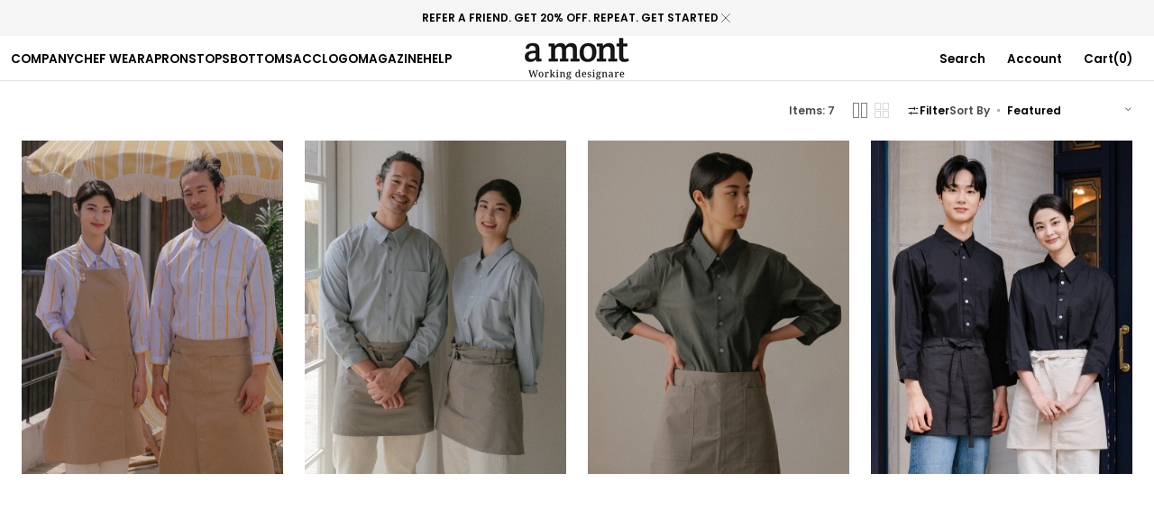

--- FILE ---
content_type: text/html; charset=utf-8
request_url: https://amont-paris.com/collections/manches-courtes-1
body_size: 41012
content:
<!doctype html>
<html class="no-js" lang="en" data-scheme="light">
  <head>
    <meta charset="utf-8">
    <meta http-equiv="X-UA-Compatible" content="IE=edge">
    <meta name="viewport" content="width=device-width,initial-scale=1">
    <meta name="theme-color" content="">
    <link rel="canonical" href="https://amont-paris.com/collections/manches-courtes-1">
    <link rel="preconnect" href="https://cdn.shopify.com" crossorigin><link rel="icon" type="image/png" href="//amont-paris.com/cdn/shop/files/favicon.png?crop=center&height=32&v=1640245645&width=32"><link rel="preconnect" href="https://fonts.shopifycdn.com" crossorigin><title>MANCHES COURTES</title>

    

    

<meta property="og:site_name" content="A MONT">
<meta property="og:url" content="https://amont-paris.com/collections/manches-courtes-1">
<meta property="og:title" content="MANCHES COURTES">
<meta property="og:type" content="product.group">
<meta property="og:description" content="A MONT"><meta name="twitter:card" content="summary_large_image">
<meta name="twitter:title" content="MANCHES COURTES">
<meta name="twitter:description" content="A MONT">


    <script src="//amont-paris.com/cdn/shop/t/10/assets/constants.js?v=37383056447335370521754648691" defer="defer"></script>
    <script src="//amont-paris.com/cdn/shop/t/10/assets/pubsub.js?v=34180055027472970951754648691" defer="defer"></script>
    <script src="//amont-paris.com/cdn/shop/t/10/assets/global.js?v=108184707755789300551754648691" defer="defer"></script><script src="//amont-paris.com/cdn/shop/t/10/assets/quick-add.js?v=146548005023498117021754648691" defer="defer"></script>
      <script src="//amont-paris.com/cdn/shop/t/10/assets/product-form.js?v=149469441993518066821754648691" defer="defer"></script>
    

    <script>window.performance && window.performance.mark && window.performance.mark('shopify.content_for_header.start');</script><meta id="shopify-digital-wallet" name="shopify-digital-wallet" content="/55878090797/digital_wallets/dialog">
<meta name="shopify-checkout-api-token" content="2ea5c0998e438ea3b7b204bed595d51a">
<meta id="in-context-paypal-metadata" data-shop-id="55878090797" data-venmo-supported="false" data-environment="production" data-locale="en_US" data-paypal-v4="true" data-currency="USD">
<link rel="alternate" type="application/atom+xml" title="Feed" href="/collections/manches-courtes-1.atom" />
<link rel="alternate" hreflang="x-default" href="https://amont-paris.com/collections/manches-courtes-1">
<link rel="alternate" hreflang="en" href="https://amont-paris.com/collections/manches-courtes-1">
<link rel="alternate" hreflang="fr" href="https://amont-paris.com/fr/collections/manches-courtes-1">
<link rel="alternate" type="application/json+oembed" href="https://amont-paris.com/collections/manches-courtes-1.oembed">
<script async="async" src="/checkouts/internal/preloads.js?locale=en-US"></script>
<script id="shopify-features" type="application/json">{"accessToken":"2ea5c0998e438ea3b7b204bed595d51a","betas":["rich-media-storefront-analytics"],"domain":"amont-paris.com","predictiveSearch":true,"shopId":55878090797,"locale":"en"}</script>
<script>var Shopify = Shopify || {};
Shopify.shop = "a-mont.myshopify.com";
Shopify.locale = "en";
Shopify.currency = {"active":"USD","rate":"1.0"};
Shopify.country = "US";
Shopify.theme = {"name":"a_mont _ B\u0026ON","id":143361605677,"schema_name":"Madrid","schema_version":"1.0.5","theme_store_id":2870,"role":"main"};
Shopify.theme.handle = "null";
Shopify.theme.style = {"id":null,"handle":null};
Shopify.cdnHost = "amont-paris.com/cdn";
Shopify.routes = Shopify.routes || {};
Shopify.routes.root = "/";</script>
<script type="module">!function(o){(o.Shopify=o.Shopify||{}).modules=!0}(window);</script>
<script>!function(o){function n(){var o=[];function n(){o.push(Array.prototype.slice.apply(arguments))}return n.q=o,n}var t=o.Shopify=o.Shopify||{};t.loadFeatures=n(),t.autoloadFeatures=n()}(window);</script>
<script id="shop-js-analytics" type="application/json">{"pageType":"collection"}</script>
<script defer="defer" async type="module" src="//amont-paris.com/cdn/shopifycloud/shop-js/modules/v2/client.init-shop-cart-sync_BT-GjEfc.en.esm.js"></script>
<script defer="defer" async type="module" src="//amont-paris.com/cdn/shopifycloud/shop-js/modules/v2/chunk.common_D58fp_Oc.esm.js"></script>
<script defer="defer" async type="module" src="//amont-paris.com/cdn/shopifycloud/shop-js/modules/v2/chunk.modal_xMitdFEc.esm.js"></script>
<script type="module">
  await import("//amont-paris.com/cdn/shopifycloud/shop-js/modules/v2/client.init-shop-cart-sync_BT-GjEfc.en.esm.js");
await import("//amont-paris.com/cdn/shopifycloud/shop-js/modules/v2/chunk.common_D58fp_Oc.esm.js");
await import("//amont-paris.com/cdn/shopifycloud/shop-js/modules/v2/chunk.modal_xMitdFEc.esm.js");

  window.Shopify.SignInWithShop?.initShopCartSync?.({"fedCMEnabled":true,"windoidEnabled":true});

</script>
<script>(function() {
  var isLoaded = false;
  function asyncLoad() {
    if (isLoaded) return;
    isLoaded = true;
    var urls = ["https:\/\/shopify.covet.pics\/covet-pics-widget-inject.js?shop=a-mont.myshopify.com","\/\/d1liekpayvooaz.cloudfront.net\/apps\/customizery\/customizery.js?shop=a-mont.myshopify.com"];
    for (var i = 0; i < urls.length; i++) {
      var s = document.createElement('script');
      s.type = 'text/javascript';
      s.async = true;
      s.src = urls[i];
      var x = document.getElementsByTagName('script')[0];
      x.parentNode.insertBefore(s, x);
    }
  };
  if(window.attachEvent) {
    window.attachEvent('onload', asyncLoad);
  } else {
    window.addEventListener('load', asyncLoad, false);
  }
})();</script>
<script id="__st">var __st={"a":55878090797,"offset":32400,"reqid":"dedd946a-a37a-43db-9a28-f46759dc791b-1769432064","pageurl":"amont-paris.com\/collections\/manches-courtes-1","u":"642c18e98c46","p":"collection","rtyp":"collection","rid":264694038573};</script>
<script>window.ShopifyPaypalV4VisibilityTracking = true;</script>
<script id="captcha-bootstrap">!function(){'use strict';const t='contact',e='account',n='new_comment',o=[[t,t],['blogs',n],['comments',n],[t,'customer']],c=[[e,'customer_login'],[e,'guest_login'],[e,'recover_customer_password'],[e,'create_customer']],r=t=>t.map((([t,e])=>`form[action*='/${t}']:not([data-nocaptcha='true']) input[name='form_type'][value='${e}']`)).join(','),a=t=>()=>t?[...document.querySelectorAll(t)].map((t=>t.form)):[];function s(){const t=[...o],e=r(t);return a(e)}const i='password',u='form_key',d=['recaptcha-v3-token','g-recaptcha-response','h-captcha-response',i],f=()=>{try{return window.sessionStorage}catch{return}},m='__shopify_v',_=t=>t.elements[u];function p(t,e,n=!1){try{const o=window.sessionStorage,c=JSON.parse(o.getItem(e)),{data:r}=function(t){const{data:e,action:n}=t;return t[m]||n?{data:e,action:n}:{data:t,action:n}}(c);for(const[e,n]of Object.entries(r))t.elements[e]&&(t.elements[e].value=n);n&&o.removeItem(e)}catch(o){console.error('form repopulation failed',{error:o})}}const l='form_type',E='cptcha';function T(t){t.dataset[E]=!0}const w=window,h=w.document,L='Shopify',v='ce_forms',y='captcha';let A=!1;((t,e)=>{const n=(g='f06e6c50-85a8-45c8-87d0-21a2b65856fe',I='https://cdn.shopify.com/shopifycloud/storefront-forms-hcaptcha/ce_storefront_forms_captcha_hcaptcha.v1.5.2.iife.js',D={infoText:'Protected by hCaptcha',privacyText:'Privacy',termsText:'Terms'},(t,e,n)=>{const o=w[L][v],c=o.bindForm;if(c)return c(t,g,e,D).then(n);var r;o.q.push([[t,g,e,D],n]),r=I,A||(h.body.append(Object.assign(h.createElement('script'),{id:'captcha-provider',async:!0,src:r})),A=!0)});var g,I,D;w[L]=w[L]||{},w[L][v]=w[L][v]||{},w[L][v].q=[],w[L][y]=w[L][y]||{},w[L][y].protect=function(t,e){n(t,void 0,e),T(t)},Object.freeze(w[L][y]),function(t,e,n,w,h,L){const[v,y,A,g]=function(t,e,n){const i=e?o:[],u=t?c:[],d=[...i,...u],f=r(d),m=r(i),_=r(d.filter((([t,e])=>n.includes(e))));return[a(f),a(m),a(_),s()]}(w,h,L),I=t=>{const e=t.target;return e instanceof HTMLFormElement?e:e&&e.form},D=t=>v().includes(t);t.addEventListener('submit',(t=>{const e=I(t);if(!e)return;const n=D(e)&&!e.dataset.hcaptchaBound&&!e.dataset.recaptchaBound,o=_(e),c=g().includes(e)&&(!o||!o.value);(n||c)&&t.preventDefault(),c&&!n&&(function(t){try{if(!f())return;!function(t){const e=f();if(!e)return;const n=_(t);if(!n)return;const o=n.value;o&&e.removeItem(o)}(t);const e=Array.from(Array(32),(()=>Math.random().toString(36)[2])).join('');!function(t,e){_(t)||t.append(Object.assign(document.createElement('input'),{type:'hidden',name:u})),t.elements[u].value=e}(t,e),function(t,e){const n=f();if(!n)return;const o=[...t.querySelectorAll(`input[type='${i}']`)].map((({name:t})=>t)),c=[...d,...o],r={};for(const[a,s]of new FormData(t).entries())c.includes(a)||(r[a]=s);n.setItem(e,JSON.stringify({[m]:1,action:t.action,data:r}))}(t,e)}catch(e){console.error('failed to persist form',e)}}(e),e.submit())}));const S=(t,e)=>{t&&!t.dataset[E]&&(n(t,e.some((e=>e===t))),T(t))};for(const o of['focusin','change'])t.addEventListener(o,(t=>{const e=I(t);D(e)&&S(e,y())}));const B=e.get('form_key'),M=e.get(l),P=B&&M;t.addEventListener('DOMContentLoaded',(()=>{const t=y();if(P)for(const e of t)e.elements[l].value===M&&p(e,B);[...new Set([...A(),...v().filter((t=>'true'===t.dataset.shopifyCaptcha))])].forEach((e=>S(e,t)))}))}(h,new URLSearchParams(w.location.search),n,t,e,['guest_login'])})(!0,!0)}();</script>
<script integrity="sha256-4kQ18oKyAcykRKYeNunJcIwy7WH5gtpwJnB7kiuLZ1E=" data-source-attribution="shopify.loadfeatures" defer="defer" src="//amont-paris.com/cdn/shopifycloud/storefront/assets/storefront/load_feature-a0a9edcb.js" crossorigin="anonymous"></script>
<script data-source-attribution="shopify.dynamic_checkout.dynamic.init">var Shopify=Shopify||{};Shopify.PaymentButton=Shopify.PaymentButton||{isStorefrontPortableWallets:!0,init:function(){window.Shopify.PaymentButton.init=function(){};var t=document.createElement("script");t.src="https://amont-paris.com/cdn/shopifycloud/portable-wallets/latest/portable-wallets.en.js",t.type="module",document.head.appendChild(t)}};
</script>
<script data-source-attribution="shopify.dynamic_checkout.buyer_consent">
  function portableWalletsHideBuyerConsent(e){var t=document.getElementById("shopify-buyer-consent"),n=document.getElementById("shopify-subscription-policy-button");t&&n&&(t.classList.add("hidden"),t.setAttribute("aria-hidden","true"),n.removeEventListener("click",e))}function portableWalletsShowBuyerConsent(e){var t=document.getElementById("shopify-buyer-consent"),n=document.getElementById("shopify-subscription-policy-button");t&&n&&(t.classList.remove("hidden"),t.removeAttribute("aria-hidden"),n.addEventListener("click",e))}window.Shopify?.PaymentButton&&(window.Shopify.PaymentButton.hideBuyerConsent=portableWalletsHideBuyerConsent,window.Shopify.PaymentButton.showBuyerConsent=portableWalletsShowBuyerConsent);
</script>
<script data-source-attribution="shopify.dynamic_checkout.cart.bootstrap">document.addEventListener("DOMContentLoaded",(function(){function t(){return document.querySelector("shopify-accelerated-checkout-cart, shopify-accelerated-checkout")}if(t())Shopify.PaymentButton.init();else{new MutationObserver((function(e,n){t()&&(Shopify.PaymentButton.init(),n.disconnect())})).observe(document.body,{childList:!0,subtree:!0})}}));
</script>
<link id="shopify-accelerated-checkout-styles" rel="stylesheet" media="screen" href="https://amont-paris.com/cdn/shopifycloud/portable-wallets/latest/accelerated-checkout-backwards-compat.css" crossorigin="anonymous">
<style id="shopify-accelerated-checkout-cart">
        #shopify-buyer-consent {
  margin-top: 1em;
  display: inline-block;
  width: 100%;
}

#shopify-buyer-consent.hidden {
  display: none;
}

#shopify-subscription-policy-button {
  background: none;
  border: none;
  padding: 0;
  text-decoration: underline;
  font-size: inherit;
  cursor: pointer;
}

#shopify-subscription-policy-button::before {
  box-shadow: none;
}

      </style>
<script id="sections-script" data-sections="header" defer="defer" src="//amont-paris.com/cdn/shop/t/10/compiled_assets/scripts.js?v=5119"></script>
<script>window.performance && window.performance.mark && window.performance.mark('shopify.content_for_header.end');</script>

    <style data-shopify>
          @font-face {
  font-family: Poppins;
  font-weight: 600;
  font-style: normal;
  font-display: swap;
  src: url("//amont-paris.com/cdn/fonts/poppins/poppins_n6.aa29d4918bc243723d56b59572e18228ed0786f6.woff2") format("woff2"),
       url("//amont-paris.com/cdn/fonts/poppins/poppins_n6.5f815d845fe073750885d5b7e619ee00e8111208.woff") format("woff");
}

          @font-face {
  font-family: Poppins;
  font-weight: 600;
  font-style: normal;
  font-display: swap;
  src: url("//amont-paris.com/cdn/fonts/poppins/poppins_n6.aa29d4918bc243723d56b59572e18228ed0786f6.woff2") format("woff2"),
       url("//amont-paris.com/cdn/fonts/poppins/poppins_n6.5f815d845fe073750885d5b7e619ee00e8111208.woff") format("woff");
}

          @font-face {
  font-family: Poppins;
  font-weight: 600;
  font-style: normal;
  font-display: swap;
  src: url("//amont-paris.com/cdn/fonts/poppins/poppins_n6.aa29d4918bc243723d56b59572e18228ed0786f6.woff2") format("woff2"),
       url("//amont-paris.com/cdn/fonts/poppins/poppins_n6.5f815d845fe073750885d5b7e619ee00e8111208.woff") format("woff");
}

          @font-face {
  font-family: Poppins;
  font-weight: 600;
  font-style: normal;
  font-display: swap;
  src: url("//amont-paris.com/cdn/fonts/poppins/poppins_n6.aa29d4918bc243723d56b59572e18228ed0786f6.woff2") format("woff2"),
       url("//amont-paris.com/cdn/fonts/poppins/poppins_n6.5f815d845fe073750885d5b7e619ee00e8111208.woff") format("woff");
}

          @font-face {
  font-family: Poppins;
  font-weight: 600;
  font-style: normal;
  font-display: swap;
  src: url("//amont-paris.com/cdn/fonts/poppins/poppins_n6.aa29d4918bc243723d56b59572e18228ed0786f6.woff2") format("woff2"),
       url("//amont-paris.com/cdn/fonts/poppins/poppins_n6.5f815d845fe073750885d5b7e619ee00e8111208.woff") format("woff");
}

          @font-face {
  font-family: Poppins;
  font-weight: 600;
  font-style: normal;
  font-display: swap;
  src: url("//amont-paris.com/cdn/fonts/poppins/poppins_n6.aa29d4918bc243723d56b59572e18228ed0786f6.woff2") format("woff2"),
       url("//amont-paris.com/cdn/fonts/poppins/poppins_n6.5f815d845fe073750885d5b7e619ee00e8111208.woff") format("woff");
}

          @font-face {
  font-family: Poppins;
  font-weight: 600;
  font-style: normal;
  font-display: swap;
  src: url("//amont-paris.com/cdn/fonts/poppins/poppins_n6.aa29d4918bc243723d56b59572e18228ed0786f6.woff2") format("woff2"),
       url("//amont-paris.com/cdn/fonts/poppins/poppins_n6.5f815d845fe073750885d5b7e619ee00e8111208.woff") format("woff");
}

          @font-face {
  font-family: Poppins;
  font-weight: 600;
  font-style: normal;
  font-display: swap;
  src: url("//amont-paris.com/cdn/fonts/poppins/poppins_n6.aa29d4918bc243723d56b59572e18228ed0786f6.woff2") format("woff2"),
       url("//amont-paris.com/cdn/fonts/poppins/poppins_n6.5f815d845fe073750885d5b7e619ee00e8111208.woff") format("woff");
}

          @font-face {
  font-family: Poppins;
  font-weight: 700;
  font-style: normal;
  font-display: swap;
  src: url("//amont-paris.com/cdn/fonts/poppins/poppins_n7.56758dcf284489feb014a026f3727f2f20a54626.woff2") format("woff2"),
       url("//amont-paris.com/cdn/fonts/poppins/poppins_n7.f34f55d9b3d3205d2cd6f64955ff4b36f0cfd8da.woff") format("woff");
}

          @font-face {
  font-family: Poppins;
  font-weight: 600;
  font-style: normal;
  font-display: swap;
  src: url("//amont-paris.com/cdn/fonts/poppins/poppins_n6.aa29d4918bc243723d56b59572e18228ed0786f6.woff2") format("woff2"),
       url("//amont-paris.com/cdn/fonts/poppins/poppins_n6.5f815d845fe073750885d5b7e619ee00e8111208.woff") format("woff");
}

          @font-face {
  font-family: Poppins;
  font-weight: 300;
  font-style: normal;
  font-display: swap;
  src: url("//amont-paris.com/cdn/fonts/poppins/poppins_n3.05f58335c3209cce17da4f1f1ab324ebe2982441.woff2") format("woff2"),
       url("//amont-paris.com/cdn/fonts/poppins/poppins_n3.6971368e1f131d2c8ff8e3a44a36b577fdda3ff5.woff") format("woff");
}

          @font-face {
  font-family: Poppins;
  font-weight: 400;
  font-style: normal;
  font-display: swap;
  src: url("//amont-paris.com/cdn/fonts/poppins/poppins_n4.0ba78fa5af9b0e1a374041b3ceaadf0a43b41362.woff2") format("woff2"),
       url("//amont-paris.com/cdn/fonts/poppins/poppins_n4.214741a72ff2596839fc9760ee7a770386cf16ca.woff") format("woff");
}

          @font-face {
  font-family: Poppins;
  font-weight: 500;
  font-style: normal;
  font-display: swap;
  src: url("//amont-paris.com/cdn/fonts/poppins/poppins_n5.ad5b4b72b59a00358afc706450c864c3c8323842.woff2") format("woff2"),
       url("//amont-paris.com/cdn/fonts/poppins/poppins_n5.33757fdf985af2d24b32fcd84c9a09224d4b2c39.woff") format("woff");
}

          @font-face {
  font-family: Poppins;
  font-weight: 700;
  font-style: normal;
  font-display: swap;
  src: url("//amont-paris.com/cdn/fonts/poppins/poppins_n7.56758dcf284489feb014a026f3727f2f20a54626.woff2") format("woff2"),
       url("//amont-paris.com/cdn/fonts/poppins/poppins_n7.f34f55d9b3d3205d2cd6f64955ff4b36f0cfd8da.woff") format("woff");
}

          @font-face {
  font-family: Poppins;
  font-weight: 600;
  font-style: italic;
  font-display: swap;
  src: url("//amont-paris.com/cdn/fonts/poppins/poppins_i6.bb8044d6203f492888d626dafda3c2999253e8e9.woff2") format("woff2"),
       url("//amont-paris.com/cdn/fonts/poppins/poppins_i6.e233dec1a61b1e7dead9f920159eda42280a02c3.woff") format("woff");
}

          @font-face {
  font-family: Poppins;
  font-weight: 600;
  font-style: italic;
  font-display: swap;
  src: url("//amont-paris.com/cdn/fonts/poppins/poppins_i6.bb8044d6203f492888d626dafda3c2999253e8e9.woff2") format("woff2"),
       url("//amont-paris.com/cdn/fonts/poppins/poppins_i6.e233dec1a61b1e7dead9f920159eda42280a02c3.woff") format("woff");
}

          @font-face {
  font-family: Poppins;
  font-weight: 700;
  font-style: italic;
  font-display: swap;
  src: url("//amont-paris.com/cdn/fonts/poppins/poppins_i7.42fd71da11e9d101e1e6c7932199f925f9eea42d.woff2") format("woff2"),
       url("//amont-paris.com/cdn/fonts/poppins/poppins_i7.ec8499dbd7616004e21155106d13837fff4cf556.woff") format("woff");
}


          
        :root,
          	[data-scheme=light] .color-background-1 {
          		--color-background: 255,255,255;
              --color-background-secondary: 245,245,245;
          		
          			--gradient-background: #ffffff;
          		
          		--color-foreground: 0, 0, 0;
          		--color-foreground-secondary: 77, 77, 77;
          		--color-foreground-title: 0, 0, 0;

          		--color-button-text: 249, 249, 249;
          		--color-button-text-hover: 249, 249, 249;
          		--color-button: 0, 0, 0;
          		--color-button-hover: 40, 40, 40;

          		--color-button-secondary: 235, 235, 235;
          		--color-button-secondary-hover: 238, 238, 238;
          		--color-button-secondary-text: 0, 0, 0;
          		--color-button-secondary-text-hover: 0, 0, 0;

          		--color-button-tertiary-text: 0, 0, 0;
          		--color-button-tertiary-text-hover: 255, 255, 255;
          		--color-button-tertiary: 0, 0, 0;
          		--color-button-tertiary-hover: 0, 0, 0;

          		--color-overlay: 0, 0, 0;
          		--color-border-input: 204, 204, 204;
          		--color-border-input-hover: 128, 128, 128;
          		--color-background-input: 255, 255, 255;
          		--color-border: 225, 225, 225;
          	}
          	@media (prefers-color-scheme: light) {
        	:root,
          		[data-scheme=auto] .color-background-1 {
          			--color-background: 255,255,255;
                --color-background-secondaryu: 245,245,245;
          			
          				--gradient-background: #ffffff;
          			
          			--color-foreground: 0, 0, 0;
          			--color-foreground-secondary: 77, 77, 77;
          			--color-foreground-title: 0, 0, 0;

          			--color-button-text: 249, 249, 249;
          			--color-button-text-hover: 249, 249, 249;
          			--color-button: 0, 0, 0;
          			--color-button-hover: 40, 40, 40;

          			--color-button-secondary: 235, 235, 235;
          			--color-button-secondary-hover: 238, 238, 238;
          			--color-button-secondary-text: 0, 0, 0;
          			--color-button-secondary-text-hover: 0, 0, 0;

          			--color-button-tertiary-text: 0, 0, 0;
          			--color-button-tertiary-text-hover: 255, 255, 255;
          			--color-button-tertiary: 0, 0, 0;
          			--color-button-tertiary-hover: 0, 0, 0;

          			--color-overlay: 0, 0, 0;
          			--color-border-input: 204, 204, 204;
          			--color-border-input-hover: 128, 128, 128;
          			--color-background-input: 255, 255, 255;
          			--color-border: 225, 225, 225;
          		}
          	}
          
        
          	[data-scheme=light] .color-background-2 {
          		--color-background: 40,40,40;
              --color-background-secondary: 31,31,31;
          		
          			--gradient-background: #282828;
          		
          		--color-foreground: 255, 255, 255;
          		--color-foreground-secondary: 169, 169, 169;
          		--color-foreground-title: 255, 255, 255;

          		--color-button-text: 0, 0, 0;
          		--color-button-text-hover: 0, 0, 0;
          		--color-button: 255, 255, 255;
          		--color-button-hover: 238, 238, 238;

          		--color-button-secondary: 0, 0, 0;
          		--color-button-secondary-hover: 40, 40, 40;
          		--color-button-secondary-text: 255, 255, 255;
          		--color-button-secondary-text-hover: 255, 255, 255;

          		--color-button-tertiary-text: 255, 255, 255;
          		--color-button-tertiary-text-hover: 0, 0, 0;
          		--color-button-tertiary: 255, 255, 255;
          		--color-button-tertiary-hover: 255, 255, 255;

          		--color-overlay: 0, 0, 0;
          		--color-border-input: 62, 62, 62;
          		--color-border-input-hover: 62, 62, 62;
          		--color-background-input: 53, 53, 53;
          		--color-border: 222, 217, 212;
          	}
          	@media (prefers-color-scheme: light) {
        	
          		[data-scheme=auto] .color-background-2 {
          			--color-background: 40,40,40;
                --color-background-secondaryu: 31,31,31;
          			
          				--gradient-background: #282828;
          			
          			--color-foreground: 255, 255, 255;
          			--color-foreground-secondary: 169, 169, 169;
          			--color-foreground-title: 255, 255, 255;

          			--color-button-text: 0, 0, 0;
          			--color-button-text-hover: 0, 0, 0;
          			--color-button: 255, 255, 255;
          			--color-button-hover: 238, 238, 238;

          			--color-button-secondary: 0, 0, 0;
          			--color-button-secondary-hover: 40, 40, 40;
          			--color-button-secondary-text: 255, 255, 255;
          			--color-button-secondary-text-hover: 255, 255, 255;

          			--color-button-tertiary-text: 255, 255, 255;
          			--color-button-tertiary-text-hover: 0, 0, 0;
          			--color-button-tertiary: 255, 255, 255;
          			--color-button-tertiary-hover: 255, 255, 255;

          			--color-overlay: 0, 0, 0;
          			--color-border-input: 62, 62, 62;
          			--color-border-input-hover: 62, 62, 62;
          			--color-background-input: 53, 53, 53;
          			--color-border: 222, 217, 212;
          		}
          	}
          
        
          	[data-scheme=light] .color-scheme-cdd204b1-8ef3-4b16-91c2-4d2297796bfc {
          		--color-background: 255,255,255;
              --color-background-secondary: 245,245,245;
          		
          			--gradient-background: #ffffff;
          		
          		--color-foreground: 40, 40, 40;
          		--color-foreground-secondary: 128, 128, 128;
          		--color-foreground-title: 40, 40, 40;

          		--color-button-text: 249, 249, 249;
          		--color-button-text-hover: 249, 249, 249;
          		--color-button: 40, 40, 40;
          		--color-button-hover: 40, 40, 40;

          		--color-button-secondary: 235, 235, 235;
          		--color-button-secondary-hover: 238, 238, 238;
          		--color-button-secondary-text: 40, 40, 40;
          		--color-button-secondary-text-hover: 40, 40, 40;

          		--color-button-tertiary-text: 40, 40, 40;
          		--color-button-tertiary-text-hover: 255, 255, 255;
          		--color-button-tertiary: 40, 40, 40;
          		--color-button-tertiary-hover: 40, 40, 40;

          		--color-overlay: 40, 40, 40;
          		--color-border-input: 204, 204, 204;
          		--color-border-input-hover: 128, 128, 128;
          		--color-background-input: 255, 255, 255;
          		--color-border: 225, 225, 225;
          	}
          	@media (prefers-color-scheme: light) {
        	
          		[data-scheme=auto] .color-scheme-cdd204b1-8ef3-4b16-91c2-4d2297796bfc {
          			--color-background: 255,255,255;
                --color-background-secondaryu: 245,245,245;
          			
          				--gradient-background: #ffffff;
          			
          			--color-foreground: 40, 40, 40;
          			--color-foreground-secondary: 128, 128, 128;
          			--color-foreground-title: 40, 40, 40;

          			--color-button-text: 249, 249, 249;
          			--color-button-text-hover: 249, 249, 249;
          			--color-button: 40, 40, 40;
          			--color-button-hover: 40, 40, 40;

          			--color-button-secondary: 235, 235, 235;
          			--color-button-secondary-hover: 238, 238, 238;
          			--color-button-secondary-text: 40, 40, 40;
          			--color-button-secondary-text-hover: 40, 40, 40;

          			--color-button-tertiary-text: 40, 40, 40;
          			--color-button-tertiary-text-hover: 255, 255, 255;
          			--color-button-tertiary: 40, 40, 40;
          			--color-button-tertiary-hover: 40, 40, 40;

          			--color-overlay: 40, 40, 40;
          			--color-border-input: 204, 204, 204;
          			--color-border-input-hover: 128, 128, 128;
          			--color-background-input: 255, 255, 255;
          			--color-border: 225, 225, 225;
          		}
          	}
          

          body, .color-background-1, .color-background-2, .color-scheme-cdd204b1-8ef3-4b16-91c2-4d2297796bfc {
          color: rgba(var(--color-foreground));
          /*background-color: rgb(var(--color-background));*/
          background: rgb(var(--color-background));
	        background: var(--gradient-background);
          background-attachment: fixed;
          }

          :root {
          	--announcement-height: 0px;
          	--header-height: 0px;
          	--breadcrumbs-height: 0px;

          	--spaced-section: 5rem;
						
						--border-radius-media: 0px;

          	--font-body-family: Poppins, sans-serif;
          	--font-body-style: normal;
          	--font-body-weight: 600;

          	--font-body-scale: 1.4;
          	--font-body-second-scale: 1.2;
          	--font-body-line-height: 1.5;

          	--font-heading-family: Poppins, sans-serif;
          	--font-heading-style: normal;
          	--font-heading-weight: 600;
          	--font-heading-letter-spacing: 0em;
          	--font-heading-line-height: 1.3;

          	--font-subtitle-family: Poppins, sans-serif;
          	--font-subtitle-style: normal;
          	--font-subtitle-weight: 600;
          	--font-subtitle-text-transform: none;
          	--font-subtitle-scale: 1.34;

          	--font-heading-h1-scale: 1.0;
          	--font-heading-h2-scale: 1.0;
          	--font-heading-h3-scale: 1.0;

          	--font-heading-card-family: Poppins, sans-serif;
          	--font-heading-card-style: normal;
          	--font-heading-card-weight: 600;
          	--font-text-card-family: Poppins, sans-serif;
          	--font-text-card-style: normal;
          	--font-text-card-weight: 600;
          	--font-heading-card-letter-spacing: 0em;


          	--font-heading-card-scale: 1.4;
          	--font-text-card-scale: 1.4;

          	--font-button-family: Poppins, sans-serif;
          	--font-button-style: normal;
          	--font-button-weight: 600;
          	--font-button-text-transform: uppercase;
          	--font-button-scale: 1.0;

          	--font-button-family: Poppins, sans-serif;
          	--font-button-style: normal;
          	--font-button-weight: 600;
          	--font-button-text-transform: uppercase;
          	--font-button-letter-spacing: 0.6em;
          	--font-subtitle-letter-spacing: 0em;;

          	--font-header-menu-family: Poppins, sans-serif;
          	--font-header-menu-style: normal;
          	--font-header-menu-weight: 600;
          	--font-header-menu-scale: 1.5;
          	--font-header-menu-letter-spacing: 0em;
          	--font-header-menu-text-transform: none;

          	--font-footer-menu-family: Poppins, sans-serif;
          	--font-footer-menu-style: normal;
          	--font-footer-menu-weight: 600;
            --font-footer-menu-scale: 1.5;
            --font-footer-menu-letter-spacing: 0em;
          	--font-footer-menu-text-transform: none;

          	--font-popups-heading-family: Poppins, sans-serif;
            --font-popups-heading-style: normal;
            --font-popups-heading-weight: 700;
            --font-popups-text-family: Poppins, sans-serif;
            --font-popups-text-style: normal;
            --font-popups-text-weight: 600;
            --font-popup-heading-scale: 1.23;
            --font-popup-desc-scale: 1.0;
            --font-popup-text-scale: 1.0;
            --font-notification-heading-scale: 1.0;
            --font-notification-text-scale: 1.0;

          	--border-radius-button: 0px;
          	--payment-terms-background-color: ;
          	--color-card-price-new: 0, 0, 0;
          	--color-card-price-old: 179, 177, 177;
            --color-badge-sale-background: 255, 255, 255;
		      	--color-badge-sale-text: 0, 0, 0;
            --color-badge-soldout-background: 255, 255, 255;
            --color-badge-soldout-text: 0, 0, 0;
            --color-badge-custom-background: 255, 255, 255;
            --color-badge-custom-text: 0, 0, 0;
            --color-product-card-slider-control: 0, 0, 0;
          }

          @media screen and (min-width: 990px) {
          	:root {
          		--spaced-section: 16rem;
          	}
          }

          *,
          *::before,
          *::after {
            box-sizing: inherit;
          }

          html {
            box-sizing: border-box;
            font-size: 10px;
            height: 100%;
          }

          body {
            position: relative;
            display: grid;
            grid-template-rows: auto auto 1fr auto;
            grid-template-columns: 100%;
            min-height: 100%;
            margin: 0;
            font-size: calc(var(--font-body-scale) * 1rem);
            line-height: var(--font-body-line-height);
            font-family: var(--font-body-family);
            font-style: var(--font-body-style);
            font-weight: var(--font-body-weight);
            overflow-x: hidden;
          }
          
    </style>
    <style data-shopify>
  
  [data-scheme=dark] .color-background-1 {
  	--color-background: 31, 31, 31;
  	--color-overlay: 0, 0, 0;
  	--gradient-background: rgb(31, 31, 31);
  	--color-foreground: 255, 255, 255;
  	--color-foreground-secondary: 169, 169, 169;
  	--color-foreground-title: 255, 255, 255;
  	--color-border-input: 53, 53, 53;
  	--color-border-input-hover: 80, 80, 80;
  	--color-background-input: 31, 31, 31;
  	--color-border: 90, 90, 90;
  	--color-announcement-bar: 0, 0, 0;
  	--color-announcement-bar-background-1: 0, 0, 0;
  	--color-link: 255, 255, 255;
  	--alpha-link: 0.5;
  	--color-button: 53, 53, 53;
  	--color-button-hover: 0, 0, 0;
  	--color-button-text: 255, 255, 255;
  	--color-button-text-hover: 255, 255, 255;
  	--color-button-secondary: 53, 53, 53;
  	--color-button-secondary-hover: 0, 0, 0;
  	--color-button-secondary-text: 255, 255, 255;
  	--color-button-secondary-text-hover: 255, 255, 255;
  	--color-button-tertiary: 255, 255, 255;
  	--color-button-tertiary-hover: 255, 255, 255;
  	--color-button-tertiary-text: 255, 255, 255;
  	--color-button-tertiary-text-hover: 0, 0, 0;
  	--alpha-button-background: 1;
  	--alpha-button-border: 1;
  	--color-social: 255, 255, 255;
  	--color-placeholder-input: 255, 255, 255;
  	--color-card-price-new: 255, 255, 255;
  	--color-card-price-old: 169, 169, 169;
  	--color-error-background: 0, 0, 0;
  	--color-title-text: 255, 255, 255;

		.product-popup-modal__content, 
		.drawer__inner, 
		.drawer .cart-item .quantity,
		#search-modal .search__content,
		#search-modal .search__input,
		#account-modal .account__content,
		.burger-menu__wrapper,
		.burger-menu__header,
		.burger-menu__submenu-inner,
		.banner-popup-modal__content,
		.quick-add-modal__content,
		.quick-add-modal .product__outer,
		.product__badge .badge
		{
			background: #2a2a2a;
		}

		.product-form__controls-group label.variant-swatch:hover,
		.product-form__controls-group input:checked:not(.disabled)+label.variant-swatch{
			border-color: #626262;
		}
  }
  @media (prefers-color-scheme: dark) {
  	[data-scheme=auto] .color-background-1 {
  		--color-background: 31, 31, 31;
  		--gradient-background: rgb(31, 31, 31);
  		--color-overlay: 0, 0, 0;
  		--color-foreground: 255, 255, 255;
  		--color-foreground-secondary: 169, 169, 169;
  		--color-foreground-title: 255, 255, 255;
  		--color-border-input: 53, 53, 53;
  		--color-border-input-hover: 10, 10, 10;
  		--color-background-input: 31, 31, 31;
  		--color-border: 90, 90, 90;
  		--color-announcement-bar: 0, 0, 0;
  		--color-announcement-bar-background-1: 0, 0, 0;
  		--color-link: 255, 255, 255;
  		--alpha-link: 0.5;
  		--color-button: 53, 53, 53;
  		--color-button-hover: 0, 0, 0;
  		--color-button-text: 255, 255, 255;
  		--color-button-text-hover: 255, 255, 255;
  		--color-button-secondary: 53, 53, 53;
  		--color-button-secondary-hover: 0, 0, 0;
  		--color-button-secondary-text: 255, 255, 255;
  		--color-button-secondary-text-hover: 255, 255, 255;
  		--color-button-tertiary: 255, 255, 255;
  		--color-button-tertiary-hover: 255, 255, 255;
  		--color-button-tertiary-text: 255, 255, 255;
  		--color-button-tertiary-text-hover: 0, 0, 0;
  		--alpha-button-background: 1;
  		--alpha-button-border: 1;
  		--color-social: 255, 255, 255;
  		--color-placeholder-input: 255, 255, 255;
  		--color-card-price-new: 255, 255, 255;
  		--color-card-price-old: 169, 169, 169;
  		--color-error-background: 0, 0, 0;
  		--color-title-text: 255, 255, 255;

			.product-popup-modal__content, 
			.drawer__inner, 
			.drawer .cart-item .quantity,
			#search-modal .search__content,
			#search-modal .search__input,
			#account-modal .account__content,
			.burger-menu__wrapper,
			.burger-menu__header,
			.burger-menu__submenu-inner,
			.banner-popup-modal__content,
			.quick-add-modal__content,
			.quick-add-modal .product__outer,
			.product__badge .badge
			{
				background: #2a2a2a;
			}

			.product-form__controls-group label.variant-swatch:hover,
			.product-form__controls-group input:checked:not(.disabled)+label.variant-swatch{
				border-color: #626262;
			}
  	}
  }
  
  [data-scheme=dark] .color-background-2 {
  	--color-background: 31, 31, 31;
  	--color-overlay: 0, 0, 0;
  	--gradient-background: rgb(31, 31, 31);
  	--color-foreground: 255, 255, 255;
  	--color-foreground-secondary: 169, 169, 169;
  	--color-foreground-title: 255, 255, 255;
  	--color-border-input: 53, 53, 53;
  	--color-border-input-hover: 80, 80, 80;
  	--color-background-input: 31, 31, 31;
  	--color-border: 90, 90, 90;
  	--color-announcement-bar: 0, 0, 0;
  	--color-announcement-bar-background-1: 0, 0, 0;
  	--color-link: 255, 255, 255;
  	--alpha-link: 0.5;
  	--color-button: 53, 53, 53;
  	--color-button-hover: 0, 0, 0;
  	--color-button-text: 255, 255, 255;
  	--color-button-text-hover: 255, 255, 255;
  	--color-button-secondary: 53, 53, 53;
  	--color-button-secondary-hover: 0, 0, 0;
  	--color-button-secondary-text: 255, 255, 255;
  	--color-button-secondary-text-hover: 255, 255, 255;
  	--color-button-tertiary: 255, 255, 255;
  	--color-button-tertiary-hover: 255, 255, 255;
  	--color-button-tertiary-text: 255, 255, 255;
  	--color-button-tertiary-text-hover: 0, 0, 0;
  	--alpha-button-background: 1;
  	--alpha-button-border: 1;
  	--color-social: 255, 255, 255;
  	--color-placeholder-input: 255, 255, 255;
  	--color-card-price-new: 255, 255, 255;
  	--color-card-price-old: 169, 169, 169;
  	--color-error-background: 0, 0, 0;
  	--color-title-text: 255, 255, 255;

		.product-popup-modal__content, 
		.drawer__inner, 
		.drawer .cart-item .quantity,
		#search-modal .search__content,
		#search-modal .search__input,
		#account-modal .account__content,
		.burger-menu__wrapper,
		.burger-menu__header,
		.burger-menu__submenu-inner,
		.banner-popup-modal__content,
		.quick-add-modal__content,
		.quick-add-modal .product__outer,
		.product__badge .badge
		{
			background: #2a2a2a;
		}

		.product-form__controls-group label.variant-swatch:hover,
		.product-form__controls-group input:checked:not(.disabled)+label.variant-swatch{
			border-color: #626262;
		}
  }
  @media (prefers-color-scheme: dark) {
  	[data-scheme=auto] .color-background-2 {
  		--color-background: 31, 31, 31;
  		--gradient-background: rgb(31, 31, 31);
  		--color-overlay: 0, 0, 0;
  		--color-foreground: 255, 255, 255;
  		--color-foreground-secondary: 169, 169, 169;
  		--color-foreground-title: 255, 255, 255;
  		--color-border-input: 53, 53, 53;
  		--color-border-input-hover: 10, 10, 10;
  		--color-background-input: 31, 31, 31;
  		--color-border: 90, 90, 90;
  		--color-announcement-bar: 0, 0, 0;
  		--color-announcement-bar-background-1: 0, 0, 0;
  		--color-link: 255, 255, 255;
  		--alpha-link: 0.5;
  		--color-button: 53, 53, 53;
  		--color-button-hover: 0, 0, 0;
  		--color-button-text: 255, 255, 255;
  		--color-button-text-hover: 255, 255, 255;
  		--color-button-secondary: 53, 53, 53;
  		--color-button-secondary-hover: 0, 0, 0;
  		--color-button-secondary-text: 255, 255, 255;
  		--color-button-secondary-text-hover: 255, 255, 255;
  		--color-button-tertiary: 255, 255, 255;
  		--color-button-tertiary-hover: 255, 255, 255;
  		--color-button-tertiary-text: 255, 255, 255;
  		--color-button-tertiary-text-hover: 0, 0, 0;
  		--alpha-button-background: 1;
  		--alpha-button-border: 1;
  		--color-social: 255, 255, 255;
  		--color-placeholder-input: 255, 255, 255;
  		--color-card-price-new: 255, 255, 255;
  		--color-card-price-old: 169, 169, 169;
  		--color-error-background: 0, 0, 0;
  		--color-title-text: 255, 255, 255;

			.product-popup-modal__content, 
			.drawer__inner, 
			.drawer .cart-item .quantity,
			#search-modal .search__content,
			#search-modal .search__input,
			#account-modal .account__content,
			.burger-menu__wrapper,
			.burger-menu__header,
			.burger-menu__submenu-inner,
			.banner-popup-modal__content,
			.quick-add-modal__content,
			.quick-add-modal .product__outer,
			.product__badge .badge
			{
				background: #2a2a2a;
			}

			.product-form__controls-group label.variant-swatch:hover,
			.product-form__controls-group input:checked:not(.disabled)+label.variant-swatch{
				border-color: #626262;
			}
  	}
  }
  
  [data-scheme=dark] .color-scheme-cdd204b1-8ef3-4b16-91c2-4d2297796bfc {
  	--color-background: 31, 31, 31;
  	--color-overlay: 0, 0, 0;
  	--gradient-background: rgb(31, 31, 31);
  	--color-foreground: 255, 255, 255;
  	--color-foreground-secondary: 169, 169, 169;
  	--color-foreground-title: 255, 255, 255;
  	--color-border-input: 53, 53, 53;
  	--color-border-input-hover: 80, 80, 80;
  	--color-background-input: 31, 31, 31;
  	--color-border: 90, 90, 90;
  	--color-announcement-bar: 0, 0, 0;
  	--color-announcement-bar-background-1: 0, 0, 0;
  	--color-link: 255, 255, 255;
  	--alpha-link: 0.5;
  	--color-button: 53, 53, 53;
  	--color-button-hover: 0, 0, 0;
  	--color-button-text: 255, 255, 255;
  	--color-button-text-hover: 255, 255, 255;
  	--color-button-secondary: 53, 53, 53;
  	--color-button-secondary-hover: 0, 0, 0;
  	--color-button-secondary-text: 255, 255, 255;
  	--color-button-secondary-text-hover: 255, 255, 255;
  	--color-button-tertiary: 255, 255, 255;
  	--color-button-tertiary-hover: 255, 255, 255;
  	--color-button-tertiary-text: 255, 255, 255;
  	--color-button-tertiary-text-hover: 0, 0, 0;
  	--alpha-button-background: 1;
  	--alpha-button-border: 1;
  	--color-social: 255, 255, 255;
  	--color-placeholder-input: 255, 255, 255;
  	--color-card-price-new: 255, 255, 255;
  	--color-card-price-old: 169, 169, 169;
  	--color-error-background: 0, 0, 0;
  	--color-title-text: 255, 255, 255;

		.product-popup-modal__content, 
		.drawer__inner, 
		.drawer .cart-item .quantity,
		#search-modal .search__content,
		#search-modal .search__input,
		#account-modal .account__content,
		.burger-menu__wrapper,
		.burger-menu__header,
		.burger-menu__submenu-inner,
		.banner-popup-modal__content,
		.quick-add-modal__content,
		.quick-add-modal .product__outer,
		.product__badge .badge
		{
			background: #2a2a2a;
		}

		.product-form__controls-group label.variant-swatch:hover,
		.product-form__controls-group input:checked:not(.disabled)+label.variant-swatch{
			border-color: #626262;
		}
  }
  @media (prefers-color-scheme: dark) {
  	[data-scheme=auto] .color-scheme-cdd204b1-8ef3-4b16-91c2-4d2297796bfc {
  		--color-background: 31, 31, 31;
  		--gradient-background: rgb(31, 31, 31);
  		--color-overlay: 0, 0, 0;
  		--color-foreground: 255, 255, 255;
  		--color-foreground-secondary: 169, 169, 169;
  		--color-foreground-title: 255, 255, 255;
  		--color-border-input: 53, 53, 53;
  		--color-border-input-hover: 10, 10, 10;
  		--color-background-input: 31, 31, 31;
  		--color-border: 90, 90, 90;
  		--color-announcement-bar: 0, 0, 0;
  		--color-announcement-bar-background-1: 0, 0, 0;
  		--color-link: 255, 255, 255;
  		--alpha-link: 0.5;
  		--color-button: 53, 53, 53;
  		--color-button-hover: 0, 0, 0;
  		--color-button-text: 255, 255, 255;
  		--color-button-text-hover: 255, 255, 255;
  		--color-button-secondary: 53, 53, 53;
  		--color-button-secondary-hover: 0, 0, 0;
  		--color-button-secondary-text: 255, 255, 255;
  		--color-button-secondary-text-hover: 255, 255, 255;
  		--color-button-tertiary: 255, 255, 255;
  		--color-button-tertiary-hover: 255, 255, 255;
  		--color-button-tertiary-text: 255, 255, 255;
  		--color-button-tertiary-text-hover: 0, 0, 0;
  		--alpha-button-background: 1;
  		--alpha-button-border: 1;
  		--color-social: 255, 255, 255;
  		--color-placeholder-input: 255, 255, 255;
  		--color-card-price-new: 255, 255, 255;
  		--color-card-price-old: 169, 169, 169;
  		--color-error-background: 0, 0, 0;
  		--color-title-text: 255, 255, 255;

			.product-popup-modal__content, 
			.drawer__inner, 
			.drawer .cart-item .quantity,
			#search-modal .search__content,
			#search-modal .search__input,
			#account-modal .account__content,
			.burger-menu__wrapper,
			.burger-menu__header,
			.burger-menu__submenu-inner,
			.banner-popup-modal__content,
			.quick-add-modal__content,
			.quick-add-modal .product__outer,
			.product__badge .badge
			{
				background: #2a2a2a;
			}

			.product-form__controls-group label.variant-swatch:hover,
			.product-form__controls-group input:checked:not(.disabled)+label.variant-swatch{
				border-color: #626262;
			}
  	}
  }
  
  [data-scheme=dark] {
  	--color-background: 31, 31, 31;
  	--color-background-secondary: 40, 40, 40;
  	--gradient-background: rgb(31, 31, 31);
  	--color-overlay: 0, 0, 0;
  	--color-foreground: 255, 255, 255;
  	--color-foreground-secondary: 169, 169, 169;
  	--color-foreground-title: 255, 255, 255;
  	--color-border-input: 53, 53, 53;
		--color-border-input-hover: 80, 80, 80;
		--color-background-input: 31, 31, 31;
  	--color-border: 90, 90, 90;
  	--color-announcement-bar: 0, 0, 0;
  	--color-announcement-bar-background-1: 0, 0, 0;
  	--color-link: 255, 255, 255;
  	--alpha-link: 0.5;
  	--color-button: 53, 53, 53;
  	--color-button-hover: 0, 0, 0;
  	--color-button-text: 255, 255, 255;
  	--color-button-text-hover: 255, 255, 255;
  	--color-button-secondary: 53, 53, 53;
  	--color-button-secondary-hover: 0, 0, 0;
  	--color-button-secondary-text: 255, 255, 255;
  	--color-button-secondary-text-hover: 255, 255, 255;
  	--color-button-tertiary: 255, 255, 255;
  	--color-button-tertiary-hover: 255, 255, 255;
  	--color-button-tertiary-text: 255, 255, 255;
  	--color-button-tertiary-text-hover: 0, 0, 0;
  	--alpha-button-background: 1;
  	--alpha-button-border: 1;
  	--color-social: 255, 255, 255;
  	--color-placeholder-input: 255, 255, 255;
  	--color-card-price-new: 255, 255, 255;
  	--color-card-price-old: 169, 169, 169;
  	--color-error-background: 0, 0, 0;
  	--color-title-text: 255, 255, 255;

  	.color-background-1 {
  		--color-background: 31, 31, 31;
   	}
  	.color-background-2 {
  		--color-background: 40, 40, 40;
  		--gradient-background: rgb(40, 40, 40);
  	}

		.product-popup-modal__content, 
		.drawer__inner, 
		.drawer .cart-item .quantity,
		#search-modal .search__content,
		#search-modal .search__input,
		#account-modal .account__content,
		.burger-menu__wrapper,
		.burger-menu__header,
		.burger-menu__submenu-inner,
		.banner-popup-modal__content,
		.quick-add-modal__content,
		.quick-add-modal .product__outer,
		.product__badge .badge
		{
			background: #2a2a2a;
		}

		.product-form__controls-group label.variant-swatch:hover,
		.product-form__controls-group input:checked:not(.disabled)+label.variant-swatch{
			border-color: #626262;
		}
  }
  @media (prefers-color-scheme: dark) {
  	[data-scheme=auto] {
  		--color-background: 31, 31, 31;
  		--color-background-secondary: 40, 40, 40;
  		--gradient-background: rgb(31, 31, 31);
  		--color-overlay: 0, 0, 0;
  		--color-foreground: 255, 255, 255;
  		--color-foreground-secondary: 169, 169, 169;
  		--color-foreground-title: 255, 255, 255;
  		--color-border-input: 53, 53, 53;
  		--color-border-input-hover: 10, 10, 10;
  		--color-background-input: 31, 31, 31;
  		--color-border: 90, 90, 90;
  		--color-announcement-bar: 0, 0, 0;
  		--color-announcement-bar-background-1: 0, 0, 0;
  		--color-link: 255, 255, 255;
  		--alpha-link: 0.5;
  		--color-button: 53, 53, 53;
  		--color-button-hover: 0, 0, 0;
  		--color-button-text: 255, 255, 255;
  		--color-button-text-hover: 255, 255, 255;
  		--color-button-secondary: 53, 53, 53;
  		--color-button-secondary-hover: 0, 0, 0;
  		--color-button-secondary-text: 255, 255, 255;
  		--color-button-secondary-text-hover: 255, 255, 255;
  		--color-button-tertiary: 255, 255, 255;
  		--color-button-tertiary-hover: 255, 255, 255;
  		--color-button-tertiary-text: 255, 255, 255;
  		--color-button-tertiary-text-hover: 0, 0, 0;
  		--alpha-button-background: 1;
  		--alpha-button-border: 1;
  		--color-social: 255, 255, 255;
  		--color-placeholder-input: 255, 255, 255;
  		--color-card-price-new: 255, 255, 255;
  		--color-card-price-old: 169, 169, 169;
  		--color-error-background: 0, 0, 0;
  		--color-title-text: 255, 255, 255;

  		.color-background-1 {
  			--color-background: 31, 31, 31;
  		}
  		.color-background-2 {
  			--color-background: 40, 40, 40;
  			--gradient-background: rgb(40, 40, 40);
  		}

			.product-popup-modal__content, 
			.drawer__inner, 
			.drawer .cart-item .quantity,
			#search-modal .search__content,
			#search-modal .search__input,
			#account-modal .account__content,
			.burger-menu__wrapper,
			.burger-menu__header,
			.burger-menu__submenu-inner,
			.banner-popup-modal__content,
			.quick-add-modal__content,
			.quick-add-modal .product__outer,
			.product__badge .badge
			{
				background: #2a2a2a;
			}

			.product-form__controls-group label.variant-swatch:hover,
			.product-form__controls-group input:checked:not(.disabled)+label.variant-swatch{
				border-color: #626262;
			}
  	}
  }
</style>

    <link href="//amont-paris.com/cdn/shop/t/10/assets/swiper-bundle.min.css?v=10773525569039877401754648691" rel="stylesheet" type="text/css" media="all" />
    <link href="//amont-paris.com/cdn/shop/t/10/assets/base.css?v=83214779977034131766471710" rel="stylesheet" type="text/css" media="all" /><link href="//amont-paris.com/cdn/shop/t/10/assets/section-reviews.css?v=32376773364758310271754648691" rel="stylesheet" type="text/css" media="all" /><link
        rel="stylesheet"
        href="//amont-paris.com/cdn/shop/t/10/assets/component-predictive-search.css?v=53416992617169959061754648691"
        media="print"
        onload="this.media='all'"
      ><link rel="stylesheet" href="//amont-paris.com/cdn/shop/t/10/assets/component-deferred-media.css?v=68707802736351725321754648691" media="all">
        <link
          rel="preload"
          href="//amont-paris.com/cdn/shop/t/10/assets/quick-add.css?v=75930424083147801221754648691"
          as="style"
          onload="this.onload=null;this.rel='stylesheet'"
        ><link rel="preload" as="font" href="//amont-paris.com/cdn/fonts/poppins/poppins_n6.aa29d4918bc243723d56b59572e18228ed0786f6.woff2" type="font/woff2" crossorigin><link rel="preload" as="font" href="//amont-paris.com/cdn/fonts/poppins/poppins_n6.aa29d4918bc243723d56b59572e18228ed0786f6.woff2" type="font/woff2" crossorigin><script>
      document.documentElement.className = document.documentElement.className.replace('no-js', 'js');
      if (Shopify.designMode) {
        document.documentElement.classList.add('shopify-design-mode');
      }
    </script>

    <script src="//amont-paris.com/cdn/shop/t/10/assets/jquery-3.6.0.js?v=184217876181003224711754648691" defer="defer"></script>
    <script src="//amont-paris.com/cdn/shop/t/10/assets/ScrollTrigger.min.js?v=105224310842884405841754648691" defer="defer"></script>
    <script src="//amont-paris.com/cdn/shop/t/10/assets/gsap.min.js?v=143236058134962329301754648691" defer="defer"></script>
    <script src="//amont-paris.com/cdn/shop/t/10/assets/swiper-bundle.min.js?v=78431384336979601251754648691" defer="defer"></script>
    <script src="//amont-paris.com/cdn/shop/t/10/assets/product-card.js?v=177787655361850681331754648691" defer="defer"></script>
    <script src="//amont-paris.com/cdn/shop/t/10/assets/popup.js?v=99655892582219171351754648691" defer="defer"></script>
    
    

    <script>
      let cscoDarkMode = {};

      (function () {
        const body = document.querySelector('html[data-scheme]');

        cscoDarkMode = {
          init: function (e) {
            this.initMode(e);
            window.matchMedia('(prefers-color-scheme: dark)').addListener((e) => {
              this.initMode(e);
            });

            window.addEventListener('load', () => {
              const toggleBtns = document.querySelectorAll('.header__toggle-scheme');
              toggleBtns.forEach((btn) => {
                btn.addEventListener('click', (e) => {
                  e.preventDefault();

                  if ('auto' === body.getAttribute('data-scheme')) {
                    if (window.matchMedia('(prefers-color-scheme: dark)').matches) {
                      cscoDarkMode.changeScheme('light', true);
                    } else if (window.matchMedia('(prefers-color-scheme: light)').matches) {
                      cscoDarkMode.changeScheme('dark', true);
                    }
                  } else {
                    if ('dark' === body.getAttribute('data-scheme')) {
                      cscoDarkMode.changeScheme('light', true);
                    } else {
                      cscoDarkMode.changeScheme('dark', true);
                    }
                  }
                });
              });
            });
          },
          initMode: function (e) {
            let siteScheme = false;
            switch (
              'light' // Field. User’s system preference.
            ) {
              case 'dark':
                siteScheme = 'dark';
                break;
              case 'light':
                siteScheme = 'light';
                break;
              case 'system':
                siteScheme = 'auto';
                break;
            }
            if ('false') {
              // Field. Enable dark/light mode toggle.
              if ('light' === localStorage.getItem('_color_schema')) {
                siteScheme = 'light';
              }
              if ('dark' === localStorage.getItem('_color_schema')) {
                siteScheme = 'dark';
              }
            }
            if (siteScheme && siteScheme !== body.getAttribute('data-scheme')) {
              this.changeScheme(siteScheme, false);
            }
          },
          changeScheme: function (siteScheme, cookie) {
            body.classList.add('scheme-toggled');
            body.setAttribute('data-scheme', siteScheme);
            if (cookie) {
              localStorage.setItem('_color_schema', siteScheme);
            }
            setTimeout(() => {
              body.classList.remove('scheme-toggled');
            }, 100);
          },
        };
      })();

      cscoDarkMode.init();

      document.addEventListener('shopify:section:load', function () {
        setTimeout(() => {
          cscoDarkMode.init();
        }, 100);
      });
    </script>
  <!-- BEGIN app block: shopify://apps/ot-theme-sections/blocks/otsb-style/45c0d634-d78b-458c-8bca-17086e7d65aa --><link href="//cdn.shopify.com/extensions/019bd955-d823-79f9-ae08-31d57ac2e623/xpify-front-base-89/assets/otsb-style.min.css" rel="stylesheet" type="text/css" media="all" />
<script>
  window.otsb={main_script_enabled:true,sliderScript:"https://cdn.shopify.com/extensions/019bd955-d823-79f9-ae08-31d57ac2e623/xpify-front-base-89/assets/otsb-splide.min.js",loadedScript:window?.otsb?.loadedScript||[],components:{splides:{}}};
</script><script src="https://cdn.shopify.com/extensions/019bd955-d823-79f9-ae08-31d57ac2e623/xpify-front-base-89/assets/otsb-script.min.js" defer="defer"></script>

<!-- END app block --><!-- BEGIN app block: shopify://apps/instafeed/blocks/head-block/c447db20-095d-4a10-9725-b5977662c9d5 --><link rel="preconnect" href="https://cdn.nfcube.com/">
<link rel="preconnect" href="https://scontent.cdninstagram.com/">






<!-- END app block --><!-- BEGIN app block: shopify://apps/zepto-product-personalizer/blocks/product_personalizer_main/7411210d-7b32-4c09-9455-e129e3be4729 -->
<!-- BEGIN app snippet: zepto_common --><script>
var pplr_cart = {"note":null,"attributes":{},"original_total_price":0,"total_price":0,"total_discount":0,"total_weight":0.0,"item_count":0,"items":[],"requires_shipping":false,"currency":"USD","items_subtotal_price":0,"cart_level_discount_applications":[],"checkout_charge_amount":0};
var pplr_shop_currency = "USD";
var pplr_enabled_currencies_size = 1;
var pplr_money_formate = "${{amount}}";
var pplr_manual_theme_selector=["CartCount span","tr:has([name*=updates])","tr img:first",".line-item__title, .meta span",".pplr_item_price",".pplr_item_line_price",".pplr_item_remove",".pplr_item_update",".pplr_subtotal_price","form[action*=cart] [name=checkout]","Click To View Image","0","Discount Code {{ code }} is invalid","Discount code","Apply",".SomeClass","Subtotal","Shipping","EST. TOTAL",null];
</script>
<script defer src="//cdn-zeptoapps.com/product-personalizer/pplr_common.js?v=26" ></script><!-- END app snippet -->

<!-- END app block --><link href="https://monorail-edge.shopifysvc.com" rel="dns-prefetch">
<script>(function(){if ("sendBeacon" in navigator && "performance" in window) {try {var session_token_from_headers = performance.getEntriesByType('navigation')[0].serverTiming.find(x => x.name == '_s').description;} catch {var session_token_from_headers = undefined;}var session_cookie_matches = document.cookie.match(/_shopify_s=([^;]*)/);var session_token_from_cookie = session_cookie_matches && session_cookie_matches.length === 2 ? session_cookie_matches[1] : "";var session_token = session_token_from_headers || session_token_from_cookie || "";function handle_abandonment_event(e) {var entries = performance.getEntries().filter(function(entry) {return /monorail-edge.shopifysvc.com/.test(entry.name);});if (!window.abandonment_tracked && entries.length === 0) {window.abandonment_tracked = true;var currentMs = Date.now();var navigation_start = performance.timing.navigationStart;var payload = {shop_id: 55878090797,url: window.location.href,navigation_start,duration: currentMs - navigation_start,session_token,page_type: "collection"};window.navigator.sendBeacon("https://monorail-edge.shopifysvc.com/v1/produce", JSON.stringify({schema_id: "online_store_buyer_site_abandonment/1.1",payload: payload,metadata: {event_created_at_ms: currentMs,event_sent_at_ms: currentMs}}));}}window.addEventListener('pagehide', handle_abandonment_event);}}());</script>
<script id="web-pixels-manager-setup">(function e(e,d,r,n,o){if(void 0===o&&(o={}),!Boolean(null===(a=null===(i=window.Shopify)||void 0===i?void 0:i.analytics)||void 0===a?void 0:a.replayQueue)){var i,a;window.Shopify=window.Shopify||{};var t=window.Shopify;t.analytics=t.analytics||{};var s=t.analytics;s.replayQueue=[],s.publish=function(e,d,r){return s.replayQueue.push([e,d,r]),!0};try{self.performance.mark("wpm:start")}catch(e){}var l=function(){var e={modern:/Edge?\/(1{2}[4-9]|1[2-9]\d|[2-9]\d{2}|\d{4,})\.\d+(\.\d+|)|Firefox\/(1{2}[4-9]|1[2-9]\d|[2-9]\d{2}|\d{4,})\.\d+(\.\d+|)|Chrom(ium|e)\/(9{2}|\d{3,})\.\d+(\.\d+|)|(Maci|X1{2}).+ Version\/(15\.\d+|(1[6-9]|[2-9]\d|\d{3,})\.\d+)([,.]\d+|)( \(\w+\)|)( Mobile\/\w+|) Safari\/|Chrome.+OPR\/(9{2}|\d{3,})\.\d+\.\d+|(CPU[ +]OS|iPhone[ +]OS|CPU[ +]iPhone|CPU IPhone OS|CPU iPad OS)[ +]+(15[._]\d+|(1[6-9]|[2-9]\d|\d{3,})[._]\d+)([._]\d+|)|Android:?[ /-](13[3-9]|1[4-9]\d|[2-9]\d{2}|\d{4,})(\.\d+|)(\.\d+|)|Android.+Firefox\/(13[5-9]|1[4-9]\d|[2-9]\d{2}|\d{4,})\.\d+(\.\d+|)|Android.+Chrom(ium|e)\/(13[3-9]|1[4-9]\d|[2-9]\d{2}|\d{4,})\.\d+(\.\d+|)|SamsungBrowser\/([2-9]\d|\d{3,})\.\d+/,legacy:/Edge?\/(1[6-9]|[2-9]\d|\d{3,})\.\d+(\.\d+|)|Firefox\/(5[4-9]|[6-9]\d|\d{3,})\.\d+(\.\d+|)|Chrom(ium|e)\/(5[1-9]|[6-9]\d|\d{3,})\.\d+(\.\d+|)([\d.]+$|.*Safari\/(?![\d.]+ Edge\/[\d.]+$))|(Maci|X1{2}).+ Version\/(10\.\d+|(1[1-9]|[2-9]\d|\d{3,})\.\d+)([,.]\d+|)( \(\w+\)|)( Mobile\/\w+|) Safari\/|Chrome.+OPR\/(3[89]|[4-9]\d|\d{3,})\.\d+\.\d+|(CPU[ +]OS|iPhone[ +]OS|CPU[ +]iPhone|CPU IPhone OS|CPU iPad OS)[ +]+(10[._]\d+|(1[1-9]|[2-9]\d|\d{3,})[._]\d+)([._]\d+|)|Android:?[ /-](13[3-9]|1[4-9]\d|[2-9]\d{2}|\d{4,})(\.\d+|)(\.\d+|)|Mobile Safari.+OPR\/([89]\d|\d{3,})\.\d+\.\d+|Android.+Firefox\/(13[5-9]|1[4-9]\d|[2-9]\d{2}|\d{4,})\.\d+(\.\d+|)|Android.+Chrom(ium|e)\/(13[3-9]|1[4-9]\d|[2-9]\d{2}|\d{4,})\.\d+(\.\d+|)|Android.+(UC? ?Browser|UCWEB|U3)[ /]?(15\.([5-9]|\d{2,})|(1[6-9]|[2-9]\d|\d{3,})\.\d+)\.\d+|SamsungBrowser\/(5\.\d+|([6-9]|\d{2,})\.\d+)|Android.+MQ{2}Browser\/(14(\.(9|\d{2,})|)|(1[5-9]|[2-9]\d|\d{3,})(\.\d+|))(\.\d+|)|K[Aa][Ii]OS\/(3\.\d+|([4-9]|\d{2,})\.\d+)(\.\d+|)/},d=e.modern,r=e.legacy,n=navigator.userAgent;return n.match(d)?"modern":n.match(r)?"legacy":"unknown"}(),u="modern"===l?"modern":"legacy",c=(null!=n?n:{modern:"",legacy:""})[u],f=function(e){return[e.baseUrl,"/wpm","/b",e.hashVersion,"modern"===e.buildTarget?"m":"l",".js"].join("")}({baseUrl:d,hashVersion:r,buildTarget:u}),m=function(e){var d=e.version,r=e.bundleTarget,n=e.surface,o=e.pageUrl,i=e.monorailEndpoint;return{emit:function(e){var a=e.status,t=e.errorMsg,s=(new Date).getTime(),l=JSON.stringify({metadata:{event_sent_at_ms:s},events:[{schema_id:"web_pixels_manager_load/3.1",payload:{version:d,bundle_target:r,page_url:o,status:a,surface:n,error_msg:t},metadata:{event_created_at_ms:s}}]});if(!i)return console&&console.warn&&console.warn("[Web Pixels Manager] No Monorail endpoint provided, skipping logging."),!1;try{return self.navigator.sendBeacon.bind(self.navigator)(i,l)}catch(e){}var u=new XMLHttpRequest;try{return u.open("POST",i,!0),u.setRequestHeader("Content-Type","text/plain"),u.send(l),!0}catch(e){return console&&console.warn&&console.warn("[Web Pixels Manager] Got an unhandled error while logging to Monorail."),!1}}}}({version:r,bundleTarget:l,surface:e.surface,pageUrl:self.location.href,monorailEndpoint:e.monorailEndpoint});try{o.browserTarget=l,function(e){var d=e.src,r=e.async,n=void 0===r||r,o=e.onload,i=e.onerror,a=e.sri,t=e.scriptDataAttributes,s=void 0===t?{}:t,l=document.createElement("script"),u=document.querySelector("head"),c=document.querySelector("body");if(l.async=n,l.src=d,a&&(l.integrity=a,l.crossOrigin="anonymous"),s)for(var f in s)if(Object.prototype.hasOwnProperty.call(s,f))try{l.dataset[f]=s[f]}catch(e){}if(o&&l.addEventListener("load",o),i&&l.addEventListener("error",i),u)u.appendChild(l);else{if(!c)throw new Error("Did not find a head or body element to append the script");c.appendChild(l)}}({src:f,async:!0,onload:function(){if(!function(){var e,d;return Boolean(null===(d=null===(e=window.Shopify)||void 0===e?void 0:e.analytics)||void 0===d?void 0:d.initialized)}()){var d=window.webPixelsManager.init(e)||void 0;if(d){var r=window.Shopify.analytics;r.replayQueue.forEach((function(e){var r=e[0],n=e[1],o=e[2];d.publishCustomEvent(r,n,o)})),r.replayQueue=[],r.publish=d.publishCustomEvent,r.visitor=d.visitor,r.initialized=!0}}},onerror:function(){return m.emit({status:"failed",errorMsg:"".concat(f," has failed to load")})},sri:function(e){var d=/^sha384-[A-Za-z0-9+/=]+$/;return"string"==typeof e&&d.test(e)}(c)?c:"",scriptDataAttributes:o}),m.emit({status:"loading"})}catch(e){m.emit({status:"failed",errorMsg:(null==e?void 0:e.message)||"Unknown error"})}}})({shopId: 55878090797,storefrontBaseUrl: "https://amont-paris.com",extensionsBaseUrl: "https://extensions.shopifycdn.com/cdn/shopifycloud/web-pixels-manager",monorailEndpoint: "https://monorail-edge.shopifysvc.com/unstable/produce_batch",surface: "storefront-renderer",enabledBetaFlags: ["2dca8a86"],webPixelsConfigList: [{"id":"shopify-app-pixel","configuration":"{}","eventPayloadVersion":"v1","runtimeContext":"STRICT","scriptVersion":"0450","apiClientId":"shopify-pixel","type":"APP","privacyPurposes":["ANALYTICS","MARKETING"]},{"id":"shopify-custom-pixel","eventPayloadVersion":"v1","runtimeContext":"LAX","scriptVersion":"0450","apiClientId":"shopify-pixel","type":"CUSTOM","privacyPurposes":["ANALYTICS","MARKETING"]}],isMerchantRequest: false,initData: {"shop":{"name":"A MONT","paymentSettings":{"currencyCode":"USD"},"myshopifyDomain":"a-mont.myshopify.com","countryCode":"KR","storefrontUrl":"https:\/\/amont-paris.com"},"customer":null,"cart":null,"checkout":null,"productVariants":[],"purchasingCompany":null},},"https://amont-paris.com/cdn","fcfee988w5aeb613cpc8e4bc33m6693e112",{"modern":"","legacy":""},{"shopId":"55878090797","storefrontBaseUrl":"https:\/\/amont-paris.com","extensionBaseUrl":"https:\/\/extensions.shopifycdn.com\/cdn\/shopifycloud\/web-pixels-manager","surface":"storefront-renderer","enabledBetaFlags":"[\"2dca8a86\"]","isMerchantRequest":"false","hashVersion":"fcfee988w5aeb613cpc8e4bc33m6693e112","publish":"custom","events":"[[\"page_viewed\",{}],[\"collection_viewed\",{\"collection\":{\"id\":\"264694038573\",\"title\":\"MANCHES COURTES\",\"productVariants\":[{\"price\":{\"amount\":45.0,\"currencyCode\":\"USD\"},\"product\":{\"title\":\"Loose fit cotton capri sleeves shirt #AS1993 Yellow stripe\",\"vendor\":\"A MONT\",\"id\":\"6972619980845\",\"untranslatedTitle\":\"Loose fit cotton capri sleeves shirt #AS1993 Yellow stripe\",\"url\":\"\/products\/loose-fit-cotton-capri-sleeves-shirt-as1993-yellow-stripe\",\"type\":\"TOPS\"},\"id\":\"40430320877613\",\"image\":{\"src\":\"\/\/amont-paris.com\/cdn\/shop\/products\/01-main_479b2e09-a204-49da-a502-2508a5fe3495.jpg?v=1647341701\"},\"sku\":\"\",\"title\":\"S (85-90)\",\"untranslatedTitle\":\"S (85-90)\"},{\"price\":{\"amount\":45.0,\"currencyCode\":\"USD\"},\"product\":{\"title\":\"Loose fit cotton capri sleeves shirt #AS1993 Mint\",\"vendor\":\"A MONT\",\"id\":\"6972645802029\",\"untranslatedTitle\":\"Loose fit cotton capri sleeves shirt #AS1993 Mint\",\"url\":\"\/products\/loose-fit-cotton-capri-sleeves-shirt-as1993-mint\",\"type\":\"TOPS\"},\"id\":\"40430404010029\",\"image\":{\"src\":\"\/\/amont-paris.com\/cdn\/shop\/products\/01-main_b6fbad88-ac13-4787-8cb3-56b39c12caf8.jpg?v=1647343667\"},\"sku\":\"\",\"title\":\"S (85-90)\",\"untranslatedTitle\":\"S (85-90)\"},{\"price\":{\"amount\":45.0,\"currencyCode\":\"USD\"},\"product\":{\"title\":\"Loose fit cotton capri sleeves shirt #AS1993 Dark grey\",\"vendor\":\"A MONT\",\"id\":\"6972653666349\",\"untranslatedTitle\":\"Loose fit cotton capri sleeves shirt #AS1993 Dark grey\",\"url\":\"\/products\/loose-fit-cotton-capri-sleeves-shirt-as1993-dark-grey\",\"type\":\"TOPS\"},\"id\":\"40430420656173\",\"image\":{\"src\":\"\/\/amont-paris.com\/cdn\/shop\/products\/01-main_ef9855b9-5256-4582-a27b-9880807a7467.jpg?v=1647344805\"},\"sku\":\"\",\"title\":\"S (85-90)\",\"untranslatedTitle\":\"S (85-90)\"},{\"price\":{\"amount\":45.0,\"currencyCode\":\"USD\"},\"product\":{\"title\":\"Loose fit cotton capri sleeves shirt #AS1993 Black\",\"vendor\":\"A MONT\",\"id\":\"6972782673965\",\"untranslatedTitle\":\"Loose fit cotton capri sleeves shirt #AS1993 Black\",\"url\":\"\/products\/loose-fit-cotton-capri-sleeves-shirt-as1993-black\",\"type\":\"TOPS\"},\"id\":\"40430561099821\",\"image\":{\"src\":\"\/\/amont-paris.com\/cdn\/shop\/products\/01-main_ab9af241-e831-4044-85db-9b8b6656dc13.jpg?v=1647346162\"},\"sku\":\"\",\"title\":\"S (85-90)\",\"untranslatedTitle\":\"S (85-90)\"},{\"price\":{\"amount\":45.0,\"currencyCode\":\"USD\"},\"product\":{\"title\":\"Open collar bio denim short sleeve shirt #AS1991\",\"vendor\":\"A MONT\",\"id\":\"6973629464621\",\"untranslatedTitle\":\"Open collar bio denim short sleeve shirt #AS1991\",\"url\":\"\/products\/open-collar-bio-denim-short-sleeve-shirt-as1991\",\"type\":\"TOPS\"},\"id\":\"40433184702509\",\"image\":{\"src\":\"\/\/amont-paris.com\/cdn\/shop\/products\/01-main_6107292e-a31a-4166-b32c-d9a54af762f4.jpg?v=1647412496\"},\"sku\":\"\",\"title\":\"S (55-66)\",\"untranslatedTitle\":\"S (55-66)\"},{\"price\":{\"amount\":45.0,\"currencyCode\":\"USD\"},\"product\":{\"title\":\"Open collar green striped short-sleeved shirt #AS1990\",\"vendor\":\"A MONT\",\"id\":\"6974761762861\",\"untranslatedTitle\":\"Open collar green striped short-sleeved shirt #AS1990\",\"url\":\"\/products\/open-collar-green-striped-short-sleeved-shirt-as1990\",\"type\":\"TOPS\"},\"id\":\"40439139237933\",\"image\":{\"src\":\"\/\/amont-paris.com\/cdn\/shop\/products\/01-main_4e565a5a-a84e-4a69-8022-93984b0aebf0.jpg?v=1647494744\"},\"sku\":\"\",\"title\":\"S (55-66)\",\"untranslatedTitle\":\"S (55-66)\"},{\"price\":{\"amount\":48.0,\"currencyCode\":\"USD\"},\"product\":{\"title\":\"Oxford natural washing loose fit shirt #AS1989 Grey blue\",\"vendor\":\"A MONT\",\"id\":\"6946045558829\",\"untranslatedTitle\":\"Oxford natural washing loose fit shirt #AS1989 Grey blue\",\"url\":\"\/products\/oxford-natural-washing-loose-fit-shirt-as1989-grey-blue\",\"type\":\"TOPS\"},\"id\":\"40322877816877\",\"image\":{\"src\":\"\/\/amont-paris.com\/cdn\/shop\/products\/01-main_de3c3c4e-2458-43c3-b773-6e9d94cd11ea.jpg?v=1644994766\"},\"sku\":\"\",\"title\":\"S (85-90)\",\"untranslatedTitle\":\"S (85-90)\"}]}}]]"});</script><script>
  window.ShopifyAnalytics = window.ShopifyAnalytics || {};
  window.ShopifyAnalytics.meta = window.ShopifyAnalytics.meta || {};
  window.ShopifyAnalytics.meta.currency = 'USD';
  var meta = {"products":[{"id":6972619980845,"gid":"gid:\/\/shopify\/Product\/6972619980845","vendor":"A MONT","type":"TOPS","handle":"loose-fit-cotton-capri-sleeves-shirt-as1993-yellow-stripe","variants":[{"id":40430320877613,"price":4500,"name":"Loose fit cotton capri sleeves shirt #AS1993 Yellow stripe - S (85-90)","public_title":"S (85-90)","sku":""},{"id":40430320910381,"price":4500,"name":"Loose fit cotton capri sleeves shirt #AS1993 Yellow stripe - M (95-100)","public_title":"M (95-100)","sku":""},{"id":40430320943149,"price":4500,"name":"Loose fit cotton capri sleeves shirt #AS1993 Yellow stripe - L (105-110)","public_title":"L (105-110)","sku":""}],"remote":false},{"id":6972645802029,"gid":"gid:\/\/shopify\/Product\/6972645802029","vendor":"A MONT","type":"TOPS","handle":"loose-fit-cotton-capri-sleeves-shirt-as1993-mint","variants":[{"id":40430404010029,"price":4500,"name":"Loose fit cotton capri sleeves shirt #AS1993 Mint - S (85-90)","public_title":"S (85-90)","sku":""},{"id":40430404042797,"price":4500,"name":"Loose fit cotton capri sleeves shirt #AS1993 Mint - M (95-100)","public_title":"M (95-100)","sku":""},{"id":40430404075565,"price":4500,"name":"Loose fit cotton capri sleeves shirt #AS1993 Mint - L (105-110)","public_title":"L (105-110)","sku":""}],"remote":false},{"id":6972653666349,"gid":"gid:\/\/shopify\/Product\/6972653666349","vendor":"A MONT","type":"TOPS","handle":"loose-fit-cotton-capri-sleeves-shirt-as1993-dark-grey","variants":[{"id":40430420656173,"price":4500,"name":"Loose fit cotton capri sleeves shirt #AS1993 Dark grey - S (85-90)","public_title":"S (85-90)","sku":""},{"id":40430420688941,"price":4500,"name":"Loose fit cotton capri sleeves shirt #AS1993 Dark grey - M (95-100)","public_title":"M (95-100)","sku":""},{"id":40430420721709,"price":4500,"name":"Loose fit cotton capri sleeves shirt #AS1993 Dark grey - L (105-110)","public_title":"L (105-110)","sku":""}],"remote":false},{"id":6972782673965,"gid":"gid:\/\/shopify\/Product\/6972782673965","vendor":"A MONT","type":"TOPS","handle":"loose-fit-cotton-capri-sleeves-shirt-as1993-black","variants":[{"id":40430561099821,"price":4500,"name":"Loose fit cotton capri sleeves shirt #AS1993 Black - S (85-90)","public_title":"S (85-90)","sku":""},{"id":40430561132589,"price":4500,"name":"Loose fit cotton capri sleeves shirt #AS1993 Black - M (95-100)","public_title":"M (95-100)","sku":""},{"id":40430561165357,"price":4500,"name":"Loose fit cotton capri sleeves shirt #AS1993 Black - L (105-110)","public_title":"L (105-110)","sku":""}],"remote":false},{"id":6973629464621,"gid":"gid:\/\/shopify\/Product\/6973629464621","vendor":"A MONT","type":"TOPS","handle":"open-collar-bio-denim-short-sleeve-shirt-as1991","variants":[{"id":40433184702509,"price":4500,"name":"Open collar bio denim short sleeve shirt #AS1991 - S (55-66)","public_title":"S (55-66)","sku":""},{"id":40433184735277,"price":4500,"name":"Open collar bio denim short sleeve shirt #AS1991 - M (95-100)","public_title":"M (95-100)","sku":""},{"id":40433184768045,"price":4500,"name":"Open collar bio denim short sleeve shirt #AS1991 - L (105-110)","public_title":"L (105-110)","sku":""}],"remote":false},{"id":6974761762861,"gid":"gid:\/\/shopify\/Product\/6974761762861","vendor":"A MONT","type":"TOPS","handle":"open-collar-green-striped-short-sleeved-shirt-as1990","variants":[{"id":40439139237933,"price":4500,"name":"Open collar green striped short-sleeved shirt #AS1990 - S (55-66)","public_title":"S (55-66)","sku":""},{"id":40439139303469,"price":4500,"name":"Open collar green striped short-sleeved shirt #AS1990 - M (95-100)","public_title":"M (95-100)","sku":""},{"id":40439139336237,"price":4500,"name":"Open collar green striped short-sleeved shirt #AS1990 - L (105-110)","public_title":"L (105-110)","sku":""}],"remote":false},{"id":6946045558829,"gid":"gid:\/\/shopify\/Product\/6946045558829","vendor":"A MONT","type":"TOPS","handle":"oxford-natural-washing-loose-fit-shirt-as1989-grey-blue","variants":[{"id":40322877816877,"price":4800,"name":"Oxford natural washing loose fit shirt #AS1989 Grey blue - S (85-90)","public_title":"S (85-90)","sku":""},{"id":40322877849645,"price":4800,"name":"Oxford natural washing loose fit shirt #AS1989 Grey blue - M (95-100)","public_title":"M (95-100)","sku":""},{"id":40322877882413,"price":4800,"name":"Oxford natural washing loose fit shirt #AS1989 Grey blue - L (105-110)","public_title":"L (105-110)","sku":""}],"remote":false}],"page":{"pageType":"collection","resourceType":"collection","resourceId":264694038573,"requestId":"dedd946a-a37a-43db-9a28-f46759dc791b-1769432064"}};
  for (var attr in meta) {
    window.ShopifyAnalytics.meta[attr] = meta[attr];
  }
</script>
<script class="analytics">
  (function () {
    var customDocumentWrite = function(content) {
      var jquery = null;

      if (window.jQuery) {
        jquery = window.jQuery;
      } else if (window.Checkout && window.Checkout.$) {
        jquery = window.Checkout.$;
      }

      if (jquery) {
        jquery('body').append(content);
      }
    };

    var hasLoggedConversion = function(token) {
      if (token) {
        return document.cookie.indexOf('loggedConversion=' + token) !== -1;
      }
      return false;
    }

    var setCookieIfConversion = function(token) {
      if (token) {
        var twoMonthsFromNow = new Date(Date.now());
        twoMonthsFromNow.setMonth(twoMonthsFromNow.getMonth() + 2);

        document.cookie = 'loggedConversion=' + token + '; expires=' + twoMonthsFromNow;
      }
    }

    var trekkie = window.ShopifyAnalytics.lib = window.trekkie = window.trekkie || [];
    if (trekkie.integrations) {
      return;
    }
    trekkie.methods = [
      'identify',
      'page',
      'ready',
      'track',
      'trackForm',
      'trackLink'
    ];
    trekkie.factory = function(method) {
      return function() {
        var args = Array.prototype.slice.call(arguments);
        args.unshift(method);
        trekkie.push(args);
        return trekkie;
      };
    };
    for (var i = 0; i < trekkie.methods.length; i++) {
      var key = trekkie.methods[i];
      trekkie[key] = trekkie.factory(key);
    }
    trekkie.load = function(config) {
      trekkie.config = config || {};
      trekkie.config.initialDocumentCookie = document.cookie;
      var first = document.getElementsByTagName('script')[0];
      var script = document.createElement('script');
      script.type = 'text/javascript';
      script.onerror = function(e) {
        var scriptFallback = document.createElement('script');
        scriptFallback.type = 'text/javascript';
        scriptFallback.onerror = function(error) {
                var Monorail = {
      produce: function produce(monorailDomain, schemaId, payload) {
        var currentMs = new Date().getTime();
        var event = {
          schema_id: schemaId,
          payload: payload,
          metadata: {
            event_created_at_ms: currentMs,
            event_sent_at_ms: currentMs
          }
        };
        return Monorail.sendRequest("https://" + monorailDomain + "/v1/produce", JSON.stringify(event));
      },
      sendRequest: function sendRequest(endpointUrl, payload) {
        // Try the sendBeacon API
        if (window && window.navigator && typeof window.navigator.sendBeacon === 'function' && typeof window.Blob === 'function' && !Monorail.isIos12()) {
          var blobData = new window.Blob([payload], {
            type: 'text/plain'
          });

          if (window.navigator.sendBeacon(endpointUrl, blobData)) {
            return true;
          } // sendBeacon was not successful

        } // XHR beacon

        var xhr = new XMLHttpRequest();

        try {
          xhr.open('POST', endpointUrl);
          xhr.setRequestHeader('Content-Type', 'text/plain');
          xhr.send(payload);
        } catch (e) {
          console.log(e);
        }

        return false;
      },
      isIos12: function isIos12() {
        return window.navigator.userAgent.lastIndexOf('iPhone; CPU iPhone OS 12_') !== -1 || window.navigator.userAgent.lastIndexOf('iPad; CPU OS 12_') !== -1;
      }
    };
    Monorail.produce('monorail-edge.shopifysvc.com',
      'trekkie_storefront_load_errors/1.1',
      {shop_id: 55878090797,
      theme_id: 143361605677,
      app_name: "storefront",
      context_url: window.location.href,
      source_url: "//amont-paris.com/cdn/s/trekkie.storefront.8d95595f799fbf7e1d32231b9a28fd43b70c67d3.min.js"});

        };
        scriptFallback.async = true;
        scriptFallback.src = '//amont-paris.com/cdn/s/trekkie.storefront.8d95595f799fbf7e1d32231b9a28fd43b70c67d3.min.js';
        first.parentNode.insertBefore(scriptFallback, first);
      };
      script.async = true;
      script.src = '//amont-paris.com/cdn/s/trekkie.storefront.8d95595f799fbf7e1d32231b9a28fd43b70c67d3.min.js';
      first.parentNode.insertBefore(script, first);
    };
    trekkie.load(
      {"Trekkie":{"appName":"storefront","development":false,"defaultAttributes":{"shopId":55878090797,"isMerchantRequest":null,"themeId":143361605677,"themeCityHash":"774087082081732700","contentLanguage":"en","currency":"USD","eventMetadataId":"ccfc05f0-0769-485a-8880-087e4b098b01"},"isServerSideCookieWritingEnabled":true,"monorailRegion":"shop_domain","enabledBetaFlags":["65f19447"]},"Session Attribution":{},"S2S":{"facebookCapiEnabled":false,"source":"trekkie-storefront-renderer","apiClientId":580111}}
    );

    var loaded = false;
    trekkie.ready(function() {
      if (loaded) return;
      loaded = true;

      window.ShopifyAnalytics.lib = window.trekkie;

      var originalDocumentWrite = document.write;
      document.write = customDocumentWrite;
      try { window.ShopifyAnalytics.merchantGoogleAnalytics.call(this); } catch(error) {};
      document.write = originalDocumentWrite;

      window.ShopifyAnalytics.lib.page(null,{"pageType":"collection","resourceType":"collection","resourceId":264694038573,"requestId":"dedd946a-a37a-43db-9a28-f46759dc791b-1769432064","shopifyEmitted":true});

      var match = window.location.pathname.match(/checkouts\/(.+)\/(thank_you|post_purchase)/)
      var token = match? match[1]: undefined;
      if (!hasLoggedConversion(token)) {
        setCookieIfConversion(token);
        window.ShopifyAnalytics.lib.track("Viewed Product Category",{"currency":"USD","category":"Collection: manches-courtes-1","collectionName":"manches-courtes-1","collectionId":264694038573,"nonInteraction":true},undefined,undefined,{"shopifyEmitted":true});
      }
    });


        var eventsListenerScript = document.createElement('script');
        eventsListenerScript.async = true;
        eventsListenerScript.src = "//amont-paris.com/cdn/shopifycloud/storefront/assets/shop_events_listener-3da45d37.js";
        document.getElementsByTagName('head')[0].appendChild(eventsListenerScript);

})();</script>
<script
  defer
  src="https://amont-paris.com/cdn/shopifycloud/perf-kit/shopify-perf-kit-3.0.4.min.js"
  data-application="storefront-renderer"
  data-shop-id="55878090797"
  data-render-region="gcp-us-east1"
  data-page-type="collection"
  data-theme-instance-id="143361605677"
  data-theme-name="Madrid"
  data-theme-version="1.0.5"
  data-monorail-region="shop_domain"
  data-resource-timing-sampling-rate="10"
  data-shs="true"
  data-shs-beacon="true"
  data-shs-export-with-fetch="true"
  data-shs-logs-sample-rate="1"
  data-shs-beacon-endpoint="https://amont-paris.com/api/collect"
></script>
</head>

  <body class="template-collection template-collection">
    <a class="skip-to-content-link button button--primary visually-hidden" href="#MainContent">
     <span> Skip to content </span>
    </a>

    <!-- BEGIN sections: header-group -->
<div id="shopify-section-sections--18533025021997__announcement_bar_eDY4kk" class="shopify-section shopify-section-group-header-group section-announcement"><style>
	:root {
		--announcement-height: 40px;
	}

	@media screen and (min-width: 765px) {
		:root {
		--announcement-height: 40px;
	}
	}
</style>

<script src="//amont-paris.com/cdn/shop/t/10/assets/announcement.js?v=93053728392644380211754648691" defer="defer"></script>




	<div class="section-announcement-bar color-background-1">
		<div class="container">
			<div
				class="announcement-bar background announcement-bar--center"
				role="region"
				aria-label="Announcement"
			><div class="announcement-bar__message"><div class="announcement-bar__text secondary_text">
							REFER A FRIEND. GET 20% OFF. REPEAT. GET STARTED
						</div>
					</div>
					<div class="announcement-bar__close-button">
						<div class="announcement-bar__close-button-icon">
							<svg
	width="20"
	height="20"
	viewBox="0 0 20 20"
	fill="none"
	xmlns="http://www.w3.org/2000/svg"
>
	<path d="M15.625 4.375L4.375 15.625" stroke="currentColor" stroke-linecap="round" stroke-linejoin="round"/>
	<path d="M15.625 15.625L4.375 4.375" stroke="currentColor" stroke-linecap="round" stroke-linejoin="round"/>
</svg>
						</div>
					</div></div>
		</div>
	</div>



</div><div id="shopify-section-sections--18533025021997__header" class="shopify-section shopify-section-group-header-group shopify-section-header"><link href="//amont-paris.com/cdn/shop/t/10/assets/component-loading-overlay.css?v=143005617125531975901754648691" rel="stylesheet" type="text/css" media="all" />
<link href="//amont-paris.com/cdn/shop/t/10/assets/component-list-menu.css?v=108612547713926332511754648691" rel="stylesheet" type="text/css" media="all" />
<link href="//amont-paris.com/cdn/shop/t/10/assets/component-search.css?v=143212287131659785791754648691" rel="stylesheet" type="text/css" media="all" />
<link href="//amont-paris.com/cdn/shop/t/10/assets/template-collection.css?v=38436014727406835881754648691" rel="stylesheet" type="text/css" media="all" />
<link href="//amont-paris.com/cdn/shop/t/10/assets/component-menu-drawer.css?v=71817101261493787821754648691" rel="stylesheet" type="text/css" media="all" />
<link href="//amont-paris.com/cdn/shop/t/10/assets/component-price.css?v=117639557013751525311754648691" rel="stylesheet" type="text/css" media="all" />
<link href="//amont-paris.com/cdn/shop/t/10/assets/component-card.css?v=6540037261648186131754648691" rel="stylesheet" type="text/css" media="all" />
<link href="//amont-paris.com/cdn/shop/t/10/assets/component-card-horizontal.css?v=15185230143027295971754648691" rel="stylesheet" type="text/css" media="all" />
<link href="//amont-paris.com/cdn/shop/t/10/assets/component-article-card-small.css?v=96962004243994435971754648691" rel="stylesheet" type="text/css" media="all" />
<link href="//amont-paris.com/cdn/shop/t/10/assets/component-predictive-search.css?v=53416992617169959061754648691" rel="stylesheet" type="text/css" media="all" />



	<link href="//amont-paris.com/cdn/shop/t/10/assets/component-desktop-burger-menu.css?v=121745967981679263721754648691" rel="stylesheet" type="text/css" media="all" />
	<script src="//amont-paris.com/cdn/shop/t/10/assets/burger-menu.js?v=69846558400362262111754648691" defer="defer"></script>


<script src="//amont-paris.com/cdn/shop/t/10/assets/header.js?v=171125449760405901541754648691" defer="defer"></script>

<style>
	header-drawer {
		justify-self: start;
	}

	@media screen and (min-width: 1200px) {
		header-drawer {
			display: none;
		}
	}

	.menu-drawer-container {
		display: flex;
	}

	.list-menu {
		list-style: none;
		padding: 0;
		margin: 0;
	}

	.list-menu--inline {
		display: inline-flex;
		flex-wrap: wrap;
	}

	summary.list-menu__item {
		padding-right: 2.7rem;
	}

	.list-menu__item {
		display: flex;
		align-items: center;
	}

	.list-menu__item--link {
		text-decoration: none;
		padding-bottom: 1rem;
		padding-top: 1rem;
	}

	@media screen and (min-width: 750px) {
		.list-menu__item--link {
			padding-bottom: 1rem;
			padding-top: 1rem;
		}
	}
</style>

<script src="//amont-paris.com/cdn/shop/t/10/assets/details-disclosure.js?v=34923825844417701041754648691" defer="defer"></script>
<script src="//amont-paris.com/cdn/shop/t/10/assets/details-modal.js?v=110336231990829613831754648691" defer="defer"></script>


	<sticky-header data-sticky-type="on-scroll-up" class="header-wrapper header--border">
		<header class="  header header--center-logo  header--has-menu container">	
			
				


<header-drawer data-breakpoint="tablet">
  
  <details class="menu-drawer-container">
    <summary
      class="header__icon header__icon--menu header__icon--summary link--text focus-inset"
      aria-label="Menu"
    >
      <span>
        <svg
	width="18"
	height="13"
	viewBox="0 0 18 13"
	class="icon icon-hamburger"
	fill="none"
	xmlns="http://www.w3.org/2000/svg"
>
	<path d="M0 0.5H18" stroke="currentColor"/>
	<path d="M0 6.5H18" stroke="currentColor"/>
	<path d="M0 12.5H18" stroke="currentColor"/>
</svg>

        <span class="header__modal-close-button">
          <svg
	width="20"
	height="20"
	viewBox="0 0 20 20"
	fill="none"
	xmlns="http://www.w3.org/2000/svg"
>
	<path d="M15.625 4.375L4.375 15.625" stroke="currentColor" stroke-linecap="round" stroke-linejoin="round"/>
	<path d="M15.625 15.625L4.375 4.375" stroke="currentColor" stroke-linecap="round" stroke-linejoin="round"/>
</svg>
        </span>
      </span>
    </summary>
    <div id="menu-drawer" class="menu-drawer motion-reduce color-background-1" tabind ex="-1">
      <div class="menu-drawer__inner-container">
        <div class="menu-drawer__navigation-container">
          <nav class="menu-drawer__navigation">
            <ul class="menu-drawer__menu list-menu" role="list"><li>
                    <details>
                      <summary class="menu-drawer__menu-item list-menu__item link--text focus-inset">
                        <a
                          href="#"
                          class="menu-drawer__menu-link h3 link--text list-menu__item focus-inset"
                          
                        >
                          COMPANY
                        </a>
                        <svg
	width="16"
	height="16"
	viewBox="0 0 16 16"
	class="icon icon-caret"
	fill="none"
	xmlns="http://www.w3.org/2000/svg"
>
	<path d="M10.5 5.25L7 8.75L3.5 5.25" stroke="currentColor" stroke-linecap="round" stroke-linejoin="round"/>
</svg>

                      </summary>
                      <div
                        id="link-COMPANY"
                        class="menu-drawer__submenu motion-reduce "
                        tabindex="-1"
                      >
                        <div class="menu-drawer__inner-submenu">
                          <button
                            class="menu-drawer__close-button link link--text focus-inset"
                            aria-expanded="true"
                          >
                            <svg viewBox = "0 0 22 14" fill = "none" aria-hidden = "true" focusable = "false" role = "presentation" class = "icon icon-arrow" xmlns = "http://www.w3.org/2000/svg">
	<path d = "M15.1712 1.15214L14.9895 0.98149L14.8183 1.16262L14.3286 1.68074L14.1561 1.86323L14.3393 2.03491L18.9951 6.39689L1 6.3969L0.75 6.3969L0.75 6.6469L0.75 7.35665L0.75 7.60665L1 7.60665L18.9955 7.60665L14.3393 11.9722L14.1549 12.1451L14.3298 12.3276L14.8195 12.8386L14.9907 13.0173L15.1711 12.8479L21.2041 7.18404L21.3981 7.00183L21.2041 6.81956L15.1712 1.15214Z" fill-rule = "evenodd" clip-rule = "evenodd" fill = "currentColor"/>
</svg>


                            COMPANY
                          </button>
                          <ul
                            class="menu-drawer__menu list-menu"
                            role="list"
                            tabindex="-1"
                          ><li><a
                                    href="/pages/a-mont"
                                    class="menu-drawer__menu-item h3 link--text list-menu__item focus-inset"
                                    
                                  >
                                    ABOUT
                                  </a></li><li><a
                                    href="/pages/store"
                                    class="menu-drawer__menu-item h3 link--text list-menu__item focus-inset"
                                    
                                  >
                                    STORE
                                  </a></li><li><a
                                    href="https://amont-paris.com/blogs/works"
                                    class="menu-drawer__menu-item h3 link--text list-menu__item focus-inset"
                                    
                                  >
                                    WORKS
                                  </a></li><li><a
                                    href="https://amont-paris.com/pages/clients"
                                    class="menu-drawer__menu-item h3 link--text list-menu__item focus-inset"
                                    
                                  >
                                    CLIENTS
                                  </a></li></ul>
                        </div>
                      </div>
                      
                      
                    </details></li><li>
                    <details>
                      <summary class="menu-drawer__menu-item list-menu__item link--text focus-inset">
                        <a
                          href="https://amont-paris.com/collections/vetements-de-cuisine"
                          class="menu-drawer__menu-link h3 link--text list-menu__item focus-inset"
                          
                        >
                          CHEF WEAR
                        </a>
                        <svg
	width="16"
	height="16"
	viewBox="0 0 16 16"
	class="icon icon-caret"
	fill="none"
	xmlns="http://www.w3.org/2000/svg"
>
	<path d="M10.5 5.25L7 8.75L3.5 5.25" stroke="currentColor" stroke-linecap="round" stroke-linejoin="round"/>
</svg>

                      </summary>
                      <div
                        id="link-CHEF WEAR"
                        class="menu-drawer__submenu motion-reduce "
                        tabindex="-1"
                      >
                        <div class="menu-drawer__inner-submenu">
                          <button
                            class="menu-drawer__close-button link link--text focus-inset"
                            aria-expanded="true"
                          >
                            <svg viewBox = "0 0 22 14" fill = "none" aria-hidden = "true" focusable = "false" role = "presentation" class = "icon icon-arrow" xmlns = "http://www.w3.org/2000/svg">
	<path d = "M15.1712 1.15214L14.9895 0.98149L14.8183 1.16262L14.3286 1.68074L14.1561 1.86323L14.3393 2.03491L18.9951 6.39689L1 6.3969L0.75 6.3969L0.75 6.6469L0.75 7.35665L0.75 7.60665L1 7.60665L18.9955 7.60665L14.3393 11.9722L14.1549 12.1451L14.3298 12.3276L14.8195 12.8386L14.9907 13.0173L15.1711 12.8479L21.2041 7.18404L21.3981 7.00183L21.2041 6.81956L15.1712 1.15214Z" fill-rule = "evenodd" clip-rule = "evenodd" fill = "currentColor"/>
</svg>


                            CHEF WEAR
                          </button>
                          <ul
                            class="menu-drawer__menu list-menu"
                            role="list"
                            tabindex="-1"
                          ><li><details>
                                    <summary class="menu-drawer__menu-item link--text list-menu__item focus-inset">
                                      CHEF COATS
                                      <svg
	width="16"
	height="16"
	viewBox="0 0 16 16"
	class="icon icon-caret"
	fill="none"
	xmlns="http://www.w3.org/2000/svg"
>
	<path d="M10.5 5.25L7 8.75L3.5 5.25" stroke="currentColor" stroke-linecap="round" stroke-linejoin="round"/>
</svg>

                                    </summary>
                                    <div
                                      id="childlink-CHEF WEAR-CHEF COATS"
                                      class="menu-drawer__submenu motion-reduce"
                                    >
                                      <button
                                        class="menu-drawer__close-button link link--text focus-inset"
                                        aria-expanded="true"
                                      >
                                        <svg viewBox = "0 0 22 14" fill = "none" aria-hidden = "true" focusable = "false" role = "presentation" class = "icon icon-arrow" xmlns = "http://www.w3.org/2000/svg">
	<path d = "M15.1712 1.15214L14.9895 0.98149L14.8183 1.16262L14.3286 1.68074L14.1561 1.86323L14.3393 2.03491L18.9951 6.39689L1 6.3969L0.75 6.3969L0.75 6.6469L0.75 7.35665L0.75 7.60665L1 7.60665L18.9955 7.60665L14.3393 11.9722L14.1549 12.1451L14.3298 12.3276L14.8195 12.8386L14.9907 13.0173L15.1711 12.8479L21.2041 7.18404L21.3981 7.00183L21.2041 6.81956L15.1712 1.15214Z" fill-rule = "evenodd" clip-rule = "evenodd" fill = "currentColor"/>
</svg>


                                        CHEF COATS
                                      </button>
                                      <ul
                                        class="menu-drawer__menu list-menu"
                                        role="list"
                                        tabindex="-1"
                                      ><li>
                                            <a
                                              href="/collections/chef-women"
                                              class="menu-drawer__menu-item h3 link--text list-menu__item focus-inset"
                                              
                                            >
                                              WOMEN
                                            </a>
                                          </li><li>
                                            <a
                                              href="/collections/chef-sushi"
                                              class="menu-drawer__menu-item h3 link--text list-menu__item focus-inset"
                                              
                                            >
                                              SUSHI
                                            </a>
                                          </li><li>
                                            <a
                                              href="/collections/short-sleeve"
                                              class="menu-drawer__menu-item h3 link--text list-menu__item focus-inset"
                                              
                                            >
                                              SHORT SLEEVE
                                            </a>
                                          </li></ul>
                                    </div>
                                  </details></li><li><a
                                    href="/collections/chemises-de-cuisine"
                                    class="menu-drawer__menu-item h3 link--text list-menu__item focus-inset"
                                    
                                  >
                                    CHEF SHIRTS
                                  </a></li><li><details>
                                    <summary class="menu-drawer__menu-item link--text list-menu__item focus-inset">
                                      MATERIALS
                                      <svg
	width="16"
	height="16"
	viewBox="0 0 16 16"
	class="icon icon-caret"
	fill="none"
	xmlns="http://www.w3.org/2000/svg"
>
	<path d="M10.5 5.25L7 8.75L3.5 5.25" stroke="currentColor" stroke-linecap="round" stroke-linejoin="round"/>
</svg>

                                    </summary>
                                    <div
                                      id="childlink-CHEF WEAR-MATERIALS"
                                      class="menu-drawer__submenu motion-reduce"
                                    >
                                      <button
                                        class="menu-drawer__close-button link link--text focus-inset"
                                        aria-expanded="true"
                                      >
                                        <svg viewBox = "0 0 22 14" fill = "none" aria-hidden = "true" focusable = "false" role = "presentation" class = "icon icon-arrow" xmlns = "http://www.w3.org/2000/svg">
	<path d = "M15.1712 1.15214L14.9895 0.98149L14.8183 1.16262L14.3286 1.68074L14.1561 1.86323L14.3393 2.03491L18.9951 6.39689L1 6.3969L0.75 6.3969L0.75 6.6469L0.75 7.35665L0.75 7.60665L1 7.60665L18.9955 7.60665L14.3393 11.9722L14.1549 12.1451L14.3298 12.3276L14.8195 12.8386L14.9907 13.0173L15.1711 12.8479L21.2041 7.18404L21.3981 7.00183L21.2041 6.81956L15.1712 1.15214Z" fill-rule = "evenodd" clip-rule = "evenodd" fill = "currentColor"/>
</svg>


                                        MATERIALS
                                      </button>
                                      <ul
                                        class="menu-drawer__menu list-menu"
                                        role="list"
                                        tabindex="-1"
                                      ><li>
                                            <a
                                              href="/collections/aero-stretch"
                                              class="menu-drawer__menu-item h3 link--text list-menu__item focus-inset"
                                              
                                            >
                                              AERO STRETCH
                                            </a>
                                          </li><li>
                                            <a
                                              href="/collections/cotton-100"
                                              class="menu-drawer__menu-item h3 link--text list-menu__item focus-inset"
                                              
                                            >
                                              COTTON 100%
                                            </a>
                                          </li><li>
                                            <a
                                              href="/collections/denim-1"
                                              class="menu-drawer__menu-item h3 link--text list-menu__item focus-inset"
                                              
                                            >
                                              DENIM
                                            </a>
                                          </li></ul>
                                    </div>
                                  </details></li></ul>
                        </div>
                      </div>
                      
                      
                    </details></li><li>
                    <details>
                      <summary class="menu-drawer__menu-item list-menu__item link--text focus-inset">
                        <a
                          href="https://amont-paris.com/collections/tabliers"
                          class="menu-drawer__menu-link h3 link--text list-menu__item focus-inset"
                          
                        >
                          APRONS
                        </a>
                        <svg
	width="16"
	height="16"
	viewBox="0 0 16 16"
	class="icon icon-caret"
	fill="none"
	xmlns="http://www.w3.org/2000/svg"
>
	<path d="M10.5 5.25L7 8.75L3.5 5.25" stroke="currentColor" stroke-linecap="round" stroke-linejoin="round"/>
</svg>

                      </summary>
                      <div
                        id="link-APRONS"
                        class="menu-drawer__submenu motion-reduce "
                        tabindex="-1"
                      >
                        <div class="menu-drawer__inner-submenu">
                          <button
                            class="menu-drawer__close-button link link--text focus-inset"
                            aria-expanded="true"
                          >
                            <svg viewBox = "0 0 22 14" fill = "none" aria-hidden = "true" focusable = "false" role = "presentation" class = "icon icon-arrow" xmlns = "http://www.w3.org/2000/svg">
	<path d = "M15.1712 1.15214L14.9895 0.98149L14.8183 1.16262L14.3286 1.68074L14.1561 1.86323L14.3393 2.03491L18.9951 6.39689L1 6.3969L0.75 6.3969L0.75 6.6469L0.75 7.35665L0.75 7.60665L1 7.60665L18.9955 7.60665L14.3393 11.9722L14.1549 12.1451L14.3298 12.3276L14.8195 12.8386L14.9907 13.0173L15.1711 12.8479L21.2041 7.18404L21.3981 7.00183L21.2041 6.81956L15.1712 1.15214Z" fill-rule = "evenodd" clip-rule = "evenodd" fill = "currentColor"/>
</svg>


                            APRONS
                          </button>
                          <ul
                            class="menu-drawer__menu list-menu"
                            role="list"
                            tabindex="-1"
                          ><li><a
                                    href="/collections/tabliers-a-bavette"
                                    class="menu-drawer__menu-item h3 link--text list-menu__item focus-inset"
                                    
                                  >
                                    CHEST APRONS
                                  </a></li><li><a
                                    href="/collections/tabliers-de-cuisine-sans-bavette"
                                    class="menu-drawer__menu-item h3 link--text list-menu__item focus-inset"
                                    
                                  >
                                    WAIST APRONS
                                  </a></li><li><details>
                                    <summary class="menu-drawer__menu-item link--text list-menu__item focus-inset">
                                      MATERIALS
                                      <svg
	width="16"
	height="16"
	viewBox="0 0 16 16"
	class="icon icon-caret"
	fill="none"
	xmlns="http://www.w3.org/2000/svg"
>
	<path d="M10.5 5.25L7 8.75L3.5 5.25" stroke="currentColor" stroke-linecap="round" stroke-linejoin="round"/>
</svg>

                                    </summary>
                                    <div
                                      id="childlink-APRONS-MATERIALS"
                                      class="menu-drawer__submenu motion-reduce"
                                    >
                                      <button
                                        class="menu-drawer__close-button link link--text focus-inset"
                                        aria-expanded="true"
                                      >
                                        <svg viewBox = "0 0 22 14" fill = "none" aria-hidden = "true" focusable = "false" role = "presentation" class = "icon icon-arrow" xmlns = "http://www.w3.org/2000/svg">
	<path d = "M15.1712 1.15214L14.9895 0.98149L14.8183 1.16262L14.3286 1.68074L14.1561 1.86323L14.3393 2.03491L18.9951 6.39689L1 6.3969L0.75 6.3969L0.75 6.6469L0.75 7.35665L0.75 7.60665L1 7.60665L18.9955 7.60665L14.3393 11.9722L14.1549 12.1451L14.3298 12.3276L14.8195 12.8386L14.9907 13.0173L15.1711 12.8479L21.2041 7.18404L21.3981 7.00183L21.2041 6.81956L15.1712 1.15214Z" fill-rule = "evenodd" clip-rule = "evenodd" fill = "currentColor"/>
</svg>


                                        MATERIALS
                                      </button>
                                      <ul
                                        class="menu-drawer__menu list-menu"
                                        role="list"
                                        tabindex="-1"
                                      ><li>
                                            <a
                                              href="/collections/aprons-denim"
                                              class="menu-drawer__menu-item h3 link--text list-menu__item focus-inset"
                                              
                                            >
                                              DENIM
                                            </a>
                                          </li><li>
                                            <a
                                              href="/collections/waterproof"
                                              class="menu-drawer__menu-item h3 link--text list-menu__item focus-inset"
                                              
                                            >
                                              WATERPROOF
                                            </a>
                                          </li><li>
                                            <a
                                              href="/collections/wrinkle-free"
                                              class="menu-drawer__menu-item h3 link--text list-menu__item focus-inset"
                                              
                                            >
                                              WRINKLE-FREE
                                            </a>
                                          </li></ul>
                                    </div>
                                  </details></li></ul>
                        </div>
                      </div>
                      
                      
                    </details></li><li>
                    <details>
                      <summary class="menu-drawer__menu-item list-menu__item link--text focus-inset">
                        <a
                          href="/collections/hauts"
                          class="menu-drawer__menu-link h3 link--text list-menu__item focus-inset"
                          
                        >
                          TOPS
                        </a>
                        <svg
	width="16"
	height="16"
	viewBox="0 0 16 16"
	class="icon icon-caret"
	fill="none"
	xmlns="http://www.w3.org/2000/svg"
>
	<path d="M10.5 5.25L7 8.75L3.5 5.25" stroke="currentColor" stroke-linecap="round" stroke-linejoin="round"/>
</svg>

                      </summary>
                      <div
                        id="link-TOPS"
                        class="menu-drawer__submenu motion-reduce "
                        tabindex="-1"
                      >
                        <div class="menu-drawer__inner-submenu">
                          <button
                            class="menu-drawer__close-button link link--text focus-inset"
                            aria-expanded="true"
                          >
                            <svg viewBox = "0 0 22 14" fill = "none" aria-hidden = "true" focusable = "false" role = "presentation" class = "icon icon-arrow" xmlns = "http://www.w3.org/2000/svg">
	<path d = "M15.1712 1.15214L14.9895 0.98149L14.8183 1.16262L14.3286 1.68074L14.1561 1.86323L14.3393 2.03491L18.9951 6.39689L1 6.3969L0.75 6.3969L0.75 6.6469L0.75 7.35665L0.75 7.60665L1 7.60665L18.9955 7.60665L14.3393 11.9722L14.1549 12.1451L14.3298 12.3276L14.8195 12.8386L14.9907 13.0173L15.1711 12.8479L21.2041 7.18404L21.3981 7.00183L21.2041 6.81956L15.1712 1.15214Z" fill-rule = "evenodd" clip-rule = "evenodd" fill = "currentColor"/>
</svg>


                            TOPS
                          </button>
                          <ul
                            class="menu-drawer__menu list-menu"
                            role="list"
                            tabindex="-1"
                          ><li><a
                                    href="/collections/chemises"
                                    class="menu-drawer__menu-item h3 link--text list-menu__item focus-inset"
                                    
                                  >
                                    SHIRTS
                                  </a></li><li><a
                                    href="/collections/tee-shirts"
                                    class="menu-drawer__menu-item h3 link--text list-menu__item focus-inset"
                                    
                                  >
                                    T-SHIRTS
                                  </a></li><li><a
                                    href="/collections/cardigan"
                                    class="menu-drawer__menu-item h3 link--text list-menu__item focus-inset"
                                    
                                  >
                                    CARDIGAN
                                  </a></li></ul>
                        </div>
                      </div>
                      
                      
                    </details></li><li><a
                      href="/collections/trousers"
                      class="menu-drawer__menu-item list-menu__item h3 link--text focus-inset"
                      
                    >
                      BOTTOMS
                    </a></li><li>
                    <details>
                      <summary class="menu-drawer__menu-item list-menu__item link--text focus-inset">
                        <a
                          href="/collections/acc"
                          class="menu-drawer__menu-link h3 link--text list-menu__item focus-inset"
                          
                        >
                          ACC
                        </a>
                        <svg
	width="16"
	height="16"
	viewBox="0 0 16 16"
	class="icon icon-caret"
	fill="none"
	xmlns="http://www.w3.org/2000/svg"
>
	<path d="M10.5 5.25L7 8.75L3.5 5.25" stroke="currentColor" stroke-linecap="round" stroke-linejoin="round"/>
</svg>

                      </summary>
                      <div
                        id="link-ACC"
                        class="menu-drawer__submenu motion-reduce "
                        tabindex="-1"
                      >
                        <div class="menu-drawer__inner-submenu">
                          <button
                            class="menu-drawer__close-button link link--text focus-inset"
                            aria-expanded="true"
                          >
                            <svg viewBox = "0 0 22 14" fill = "none" aria-hidden = "true" focusable = "false" role = "presentation" class = "icon icon-arrow" xmlns = "http://www.w3.org/2000/svg">
	<path d = "M15.1712 1.15214L14.9895 0.98149L14.8183 1.16262L14.3286 1.68074L14.1561 1.86323L14.3393 2.03491L18.9951 6.39689L1 6.3969L0.75 6.3969L0.75 6.6469L0.75 7.35665L0.75 7.60665L1 7.60665L18.9955 7.60665L14.3393 11.9722L14.1549 12.1451L14.3298 12.3276L14.8195 12.8386L14.9907 13.0173L15.1711 12.8479L21.2041 7.18404L21.3981 7.00183L21.2041 6.81956L15.1712 1.15214Z" fill-rule = "evenodd" clip-rule = "evenodd" fill = "currentColor"/>
</svg>


                            ACC
                          </button>
                          <ul
                            class="menu-drawer__menu list-menu"
                            role="list"
                            tabindex="-1"
                          ><li><a
                                    href="/collections/toques"
                                    class="menu-drawer__menu-item h3 link--text list-menu__item focus-inset"
                                    
                                  >
                                    HATS
                                  </a></li><li><a
                                    href="/collections/goods"
                                    class="menu-drawer__menu-item h3 link--text list-menu__item focus-inset"
                                    
                                  >
                                    TOOLS
                                  </a></li></ul>
                        </div>
                      </div>
                      
                      
                    </details></li><li><a
                      href="/collections/logo"
                      class="menu-drawer__menu-item list-menu__item h3 link--text focus-inset"
                      
                    >
                      LOGO
                    </a></li><li>
                    <details>
                      <summary class="menu-drawer__menu-item list-menu__item link--text focus-inset">
                        <a
                          href="/search"
                          class="menu-drawer__menu-link h3 link--text list-menu__item focus-inset"
                          
                        >
                          MAGAZINE
                        </a>
                        <svg
	width="16"
	height="16"
	viewBox="0 0 16 16"
	class="icon icon-caret"
	fill="none"
	xmlns="http://www.w3.org/2000/svg"
>
	<path d="M10.5 5.25L7 8.75L3.5 5.25" stroke="currentColor" stroke-linecap="round" stroke-linejoin="round"/>
</svg>

                      </summary>
                      <div
                        id="link-MAGAZINE"
                        class="menu-drawer__submenu motion-reduce "
                        tabindex="-1"
                      >
                        <div class="menu-drawer__inner-submenu">
                          <button
                            class="menu-drawer__close-button link link--text focus-inset"
                            aria-expanded="true"
                          >
                            <svg viewBox = "0 0 22 14" fill = "none" aria-hidden = "true" focusable = "false" role = "presentation" class = "icon icon-arrow" xmlns = "http://www.w3.org/2000/svg">
	<path d = "M15.1712 1.15214L14.9895 0.98149L14.8183 1.16262L14.3286 1.68074L14.1561 1.86323L14.3393 2.03491L18.9951 6.39689L1 6.3969L0.75 6.3969L0.75 6.6469L0.75 7.35665L0.75 7.60665L1 7.60665L18.9955 7.60665L14.3393 11.9722L14.1549 12.1451L14.3298 12.3276L14.8195 12.8386L14.9907 13.0173L15.1711 12.8479L21.2041 7.18404L21.3981 7.00183L21.2041 6.81956L15.1712 1.15214Z" fill-rule = "evenodd" clip-rule = "evenodd" fill = "currentColor"/>
</svg>


                            MAGAZINE
                          </button>
                          <ul
                            class="menu-drawer__menu list-menu"
                            role="list"
                            tabindex="-1"
                          ><li><a
                                    href="/blogs/works"
                                    class="menu-drawer__menu-item h3 link--text list-menu__item focus-inset"
                                    
                                  >
                                    WORKS
                                  </a></li><li><a
                                    href="/blogs/magazine"
                                    class="menu-drawer__menu-item h3 link--text list-menu__item focus-inset"
                                    
                                  >
                                    ARTIST
                                  </a></li><li><a
                                    href="/search"
                                    class="menu-drawer__menu-item h3 link--text list-menu__item focus-inset"
                                    
                                  >
                                    FEATURE
                                  </a></li><li><a
                                    href="/search"
                                    class="menu-drawer__menu-item h3 link--text list-menu__item focus-inset"
                                    
                                  >
                                    FACES OF AMONT
                                  </a></li></ul>
                        </div>
                      </div>
                      
                      
                    </details></li><li>
                    <details>
                      <summary class="menu-drawer__menu-item list-menu__item link--text focus-inset">
                        <a
                          href="/pages/derniere-chance"
                          class="menu-drawer__menu-link h3 link--text list-menu__item focus-inset"
                          
                        >
                          HELP
                        </a>
                        <svg
	width="16"
	height="16"
	viewBox="0 0 16 16"
	class="icon icon-caret"
	fill="none"
	xmlns="http://www.w3.org/2000/svg"
>
	<path d="M10.5 5.25L7 8.75L3.5 5.25" stroke="currentColor" stroke-linecap="round" stroke-linejoin="round"/>
</svg>

                      </summary>
                      <div
                        id="link-HELP"
                        class="menu-drawer__submenu motion-reduce "
                        tabindex="-1"
                      >
                        <div class="menu-drawer__inner-submenu">
                          <button
                            class="menu-drawer__close-button link link--text focus-inset"
                            aria-expanded="true"
                          >
                            <svg viewBox = "0 0 22 14" fill = "none" aria-hidden = "true" focusable = "false" role = "presentation" class = "icon icon-arrow" xmlns = "http://www.w3.org/2000/svg">
	<path d = "M15.1712 1.15214L14.9895 0.98149L14.8183 1.16262L14.3286 1.68074L14.1561 1.86323L14.3393 2.03491L18.9951 6.39689L1 6.3969L0.75 6.3969L0.75 6.6469L0.75 7.35665L0.75 7.60665L1 7.60665L18.9955 7.60665L14.3393 11.9722L14.1549 12.1451L14.3298 12.3276L14.8195 12.8386L14.9907 13.0173L15.1711 12.8479L21.2041 7.18404L21.3981 7.00183L21.2041 6.81956L15.1712 1.15214Z" fill-rule = "evenodd" clip-rule = "evenodd" fill = "currentColor"/>
</svg>


                            HELP
                          </button>
                          <ul
                            class="menu-drawer__menu list-menu"
                            role="list"
                            tabindex="-1"
                          ><li><a
                                    href="/pages/derniere-chance"
                                    class="menu-drawer__menu-item h3 link--text list-menu__item focus-inset"
                                    
                                  >
                                    FAQ
                                  </a></li><li><a
                                    href="/pages/contact-us"
                                    class="menu-drawer__menu-item h3 link--text list-menu__item focus-inset"
                                    
                                  >
                                    CONTACT
                                  </a></li><li><a
                                    href="/collections/private-order"
                                    class="menu-drawer__menu-item h3 link--text list-menu__item focus-inset"
                                    
                                  >
                                    PRIVATE ORDER
                                  </a></li></ul>
                        </div>
                      </div>
                      
                      
                    </details></li></ul>
            <ul class="menu-drawer__menu list-menu" role="list"></ul>

            
          </nav>

          <div class="menu-drawer__utility-links "><a
                  href="https://account.amont-paris.com?locale=en&region_country=US"
                  class="button button--tertiary menu-drawer__account link focus-inset"
                >
                  <span>Log in</span>
                </a>
                <div class="menu-drawer__account-register">
                  <a href="https://account.amont-paris.com?locale=en" class="link button button--simple">
                    <span>Create Account</span>
                  </a>
                </div></div>

          <div class="menu-drawer__bottom">
            
          </div>
        </div>
      </div>
    </div>
  </details>
</header-drawer>
<div class="menu_left_block">
	



	<nav class="header__inline-menu"><ul class="list-menu list-menu--inline" role="list">
						<li
							class="list-menu-item list-menu--submenu"
							
						>
							
							<a
								href="#"
								class="header__menu-item list-menu__item link focus-inset"
								
								aria-label="COMPANY"
							>
								<span
									class="list-menu-line link-hover-line"
									title="COMPANY"
								>
									COMPANY
								</span>
							</a>
							
								<ul
	class="header__submenu list-menu list-menu--disclosure caption-large motion-reduce color-background-1"
	role="list"
>
	<div class="container"><li><a
						href="/pages/a-mont"
						class="header__menu-item list-menu__item link link--text focus-inset caption-large"
						
					>
						<span class="link-hover-line">
							ABOUT
						</span>
					</a></li><li><a
						href="/pages/store"
						class="header__menu-item list-menu__item link link--text focus-inset caption-large"
						
					>
						<span class="link-hover-line">
							STORE
						</span>
					</a></li><li><a
						href="https://amont-paris.com/blogs/works"
						class="header__menu-item list-menu__item link link--text focus-inset caption-large"
						
					>
						<span class="link-hover-line">
							WORKS
						</span>
					</a></li><li><a
						href="https://amont-paris.com/pages/clients"
						class="header__menu-item list-menu__item link link--text focus-inset caption-large"
						
					>
						<span class="link-hover-line">
							CLIENTS
						</span>
					</a></li></div>
</ul>

							
						</li>
						<li
							class="list-menu-item list-menu--submenu"
							
						>
							
							<a
								href="https://amont-paris.com/collections/vetements-de-cuisine"
								class="header__menu-item list-menu__item link focus-inset"
								
								aria-label="CHEF WEAR"
							>
								<span
									class="list-menu-line link-hover-line"
									title="CHEF WEAR"
								>
									CHEF WEAR
								</span>
							</a>
							
								<ul
	class="header__submenu list-menu list-menu--disclosure caption-large motion-reduce color-background-1"
	role="list"
>
	<div class="container"><li><a
						href="/collections/vestes-de-cuisine"
						class="header__menu-item list-menu__item link link--text focus-inset caption-large"
						
					>
						<span class="link-hover-line">
							CHEF COATS
						</span>
					</a>
					<ul
						class="header__submenu list-menu--disclosure list-menu motion-reduce color-background-1"
					><li>
								<a
									href="/collections/chef-women"
									class="header__menu-item list-menu__item link link--text focus-inset caption-large"
									
								>
									<span class="link-hover-line">
										WOMEN
									</span>
								</a>
							</li><li>
								<a
									href="/collections/chef-sushi"
									class="header__menu-item list-menu__item link link--text focus-inset caption-large"
									
								>
									<span class="link-hover-line">
										SUSHI
									</span>
								</a>
							</li><li>
								<a
									href="/collections/short-sleeve"
									class="header__menu-item list-menu__item link link--text focus-inset caption-large"
									
								>
									<span class="link-hover-line">
										SHORT SLEEVE
									</span>
								</a>
							</li></ul></li><li><a
						href="/collections/chemises-de-cuisine"
						class="header__menu-item list-menu__item link link--text focus-inset caption-large"
						
					>
						<span class="link-hover-line">
							CHEF SHIRTS
						</span>
					</a></li><li><a
						href="/collections/materials"
						class="header__menu-item list-menu__item link link--text focus-inset caption-large"
						
					>
						<span class="link-hover-line">
							MATERIALS
						</span>
					</a>
					<ul
						class="header__submenu list-menu--disclosure list-menu motion-reduce color-background-1"
					><li>
								<a
									href="/collections/aero-stretch"
									class="header__menu-item list-menu__item link link--text focus-inset caption-large"
									
								>
									<span class="link-hover-line">
										AERO STRETCH
									</span>
								</a>
							</li><li>
								<a
									href="/collections/cotton-100"
									class="header__menu-item list-menu__item link link--text focus-inset caption-large"
									
								>
									<span class="link-hover-line">
										COTTON 100%
									</span>
								</a>
							</li><li>
								<a
									href="/collections/denim-1"
									class="header__menu-item list-menu__item link link--text focus-inset caption-large"
									
								>
									<span class="link-hover-line">
										DENIM
									</span>
								</a>
							</li></ul></li></div>
</ul>

							
						</li>
						<li
							class="list-menu-item list-menu--submenu"
							
						>
							
							<a
								href="https://amont-paris.com/collections/tabliers"
								class="header__menu-item list-menu__item link focus-inset"
								
								aria-label="APRONS"
							>
								<span
									class="list-menu-line link-hover-line"
									title="APRONS"
								>
									APRONS
								</span>
							</a>
							
								<ul
	class="header__submenu list-menu list-menu--disclosure caption-large motion-reduce color-background-1"
	role="list"
>
	<div class="container"><li><a
						href="/collections/tabliers-a-bavette"
						class="header__menu-item list-menu__item link link--text focus-inset caption-large"
						
					>
						<span class="link-hover-line">
							CHEST APRONS
						</span>
					</a></li><li><a
						href="/collections/tabliers-de-cuisine-sans-bavette"
						class="header__menu-item list-menu__item link link--text focus-inset caption-large"
						
					>
						<span class="link-hover-line">
							WAIST APRONS
						</span>
					</a></li><li><a
						href="/collections/aprons-materials"
						class="header__menu-item list-menu__item link link--text focus-inset caption-large"
						
					>
						<span class="link-hover-line">
							MATERIALS
						</span>
					</a>
					<ul
						class="header__submenu list-menu--disclosure list-menu motion-reduce color-background-1"
					><li>
								<a
									href="/collections/aprons-denim"
									class="header__menu-item list-menu__item link link--text focus-inset caption-large"
									
								>
									<span class="link-hover-line">
										DENIM
									</span>
								</a>
							</li><li>
								<a
									href="/collections/waterproof"
									class="header__menu-item list-menu__item link link--text focus-inset caption-large"
									
								>
									<span class="link-hover-line">
										WATERPROOF
									</span>
								</a>
							</li><li>
								<a
									href="/collections/wrinkle-free"
									class="header__menu-item list-menu__item link link--text focus-inset caption-large"
									
								>
									<span class="link-hover-line">
										WRINKLE-FREE
									</span>
								</a>
							</li></ul></li></div>
</ul>

							
						</li>
						<li
							class="list-menu-item list-menu--submenu"
							
						>
							
							<a
								href="/collections/hauts"
								class="header__menu-item list-menu__item link focus-inset"
								
								aria-label="TOPS"
							>
								<span
									class="list-menu-line link-hover-line"
									title="TOPS"
								>
									TOPS
								</span>
							</a>
							
								<ul
	class="header__submenu list-menu list-menu--disclosure caption-large motion-reduce color-background-1"
	role="list"
>
	<div class="container"><li><a
						href="/collections/chemises"
						class="header__menu-item list-menu__item link link--text focus-inset caption-large"
						
					>
						<span class="link-hover-line">
							SHIRTS
						</span>
					</a></li><li><a
						href="/collections/tee-shirts"
						class="header__menu-item list-menu__item link link--text focus-inset caption-large"
						
					>
						<span class="link-hover-line">
							T-SHIRTS
						</span>
					</a></li><li><a
						href="/collections/cardigan"
						class="header__menu-item list-menu__item link link--text focus-inset caption-large"
						
					>
						<span class="link-hover-line">
							CARDIGAN
						</span>
					</a></li></div>
</ul>

							
						</li><li class="list-menu-item">
							<a
								href="/collections/trousers"
								class="header__menu-item list-menu__item link focus-inset"
								
								aria-label="BOTTOMS"
							>
								<span
									class="list-menu-line link-hover-line"
									title="BOTTOMS"
								>
									BOTTOMS
								</span>
							</a>
						</li>
						<li
							class="list-menu-item list-menu--submenu"
							
						>
							
							<a
								href="/collections/acc"
								class="header__menu-item list-menu__item link focus-inset"
								
								aria-label="ACC"
							>
								<span
									class="list-menu-line link-hover-line"
									title="ACC"
								>
									ACC
								</span>
							</a>
							
								<ul
	class="header__submenu list-menu list-menu--disclosure caption-large motion-reduce color-background-1"
	role="list"
>
	<div class="container"><li><a
						href="/collections/toques"
						class="header__menu-item list-menu__item link link--text focus-inset caption-large"
						
					>
						<span class="link-hover-line">
							HATS
						</span>
					</a></li><li><a
						href="/collections/goods"
						class="header__menu-item list-menu__item link link--text focus-inset caption-large"
						
					>
						<span class="link-hover-line">
							TOOLS
						</span>
					</a></li></div>
</ul>

							
						</li><li class="list-menu-item">
							<a
								href="/collections/logo"
								class="header__menu-item list-menu__item link focus-inset"
								
								aria-label="LOGO"
							>
								<span
									class="list-menu-line link-hover-line"
									title="LOGO"
								>
									LOGO
								</span>
							</a>
						</li>
						<li
							class="list-menu-item list-menu--submenu"
							
						>
							
							<a
								href="/search"
								class="header__menu-item list-menu__item link focus-inset"
								
								aria-label="MAGAZINE"
							>
								<span
									class="list-menu-line link-hover-line"
									title="MAGAZINE"
								>
									MAGAZINE
								</span>
							</a>
							
								<ul
	class="header__submenu list-menu list-menu--disclosure caption-large motion-reduce color-background-1"
	role="list"
>
	<div class="container"><li><a
						href="/blogs/works"
						class="header__menu-item list-menu__item link link--text focus-inset caption-large"
						
					>
						<span class="link-hover-line">
							WORKS
						</span>
					</a></li><li><a
						href="/blogs/magazine"
						class="header__menu-item list-menu__item link link--text focus-inset caption-large"
						
					>
						<span class="link-hover-line">
							ARTIST
						</span>
					</a></li><li><a
						href="/search"
						class="header__menu-item list-menu__item link link--text focus-inset caption-large"
						
					>
						<span class="link-hover-line">
							FEATURE
						</span>
					</a></li><li><a
						href="/search"
						class="header__menu-item list-menu__item link link--text focus-inset caption-large"
						
					>
						<span class="link-hover-line">
							FACES OF AMONT
						</span>
					</a></li></div>
</ul>

							
						</li>
						<li
							class="list-menu-item list-menu--submenu"
							
						>
							
							<a
								href="/pages/derniere-chance"
								class="header__menu-item list-menu__item link focus-inset"
								
								aria-label="HELP"
							>
								<span
									class="list-menu-line link-hover-line"
									title="HELP"
								>
									HELP
								</span>
							</a>
							
								<ul
	class="header__submenu list-menu list-menu--disclosure caption-large motion-reduce color-background-1"
	role="list"
>
	<div class="container"><li><a
						href="/pages/derniere-chance"
						class="header__menu-item list-menu__item link link--text focus-inset caption-large"
						
					>
						<span class="link-hover-line">
							FAQ
						</span>
					</a></li><li><a
						href="/pages/contact-us"
						class="header__menu-item list-menu__item link link--text focus-inset caption-large"
						
					>
						<span class="link-hover-line">
							CONTACT
						</span>
					</a></li><li><a
						href="/collections/private-order"
						class="header__menu-item list-menu__item link link--text focus-inset caption-large"
						
					>
						<span class="link-hover-line">
							PRIVATE ORDER
						</span>
					</a></li></div>
</ul>

							
						</li></ul></nav>
</div>

<a href="/" class="header__heading-link link link--text focus-inset"><img srcset="//amont-paris.com/cdn/shop/files/amont_logo_2210c552-25a4-4b66-9678-7cbc7bdc5171.png?v=1762958797&width=120 1x, //amont-paris.com/cdn/shop/files/amont_logo_2210c552-25a4-4b66-9678-7cbc7bdc5171.png?v=1762958797&width=240 2x"
						src="//amont-paris.com/cdn/shop/files/amont_logo_2210c552-25a4-4b66-9678-7cbc7bdc5171.png?v=1762958797&width=120"
						class="header__heading-logo"
						width="120"
						height="307"
						alt="A MONT"
						loading="lazy"
			><img srcset="//amont-paris.com/cdn/shop/files/amont_logo_2210c552-25a4-4b66-9678-7cbc7bdc5171.png?v=1762958797&width=120 1x, //amont-paris.com/cdn/shop/files/amont_logo_2210c552-25a4-4b66-9678-7cbc7bdc5171.png?v=1762958797&width=240 2x"
							src="//amont-paris.com/cdn/shop/files/amont_logo_2210c552-25a4-4b66-9678-7cbc7bdc5171.png?v=1762958797&width=120"
							class="header__heading-logo header__heading-logo--overlay"
							width="120"
							height="307"
							alt="A MONT"
							loading="lazy"
				></a>

<div class="header__column">
	<div class="header__icons">
		


	<div class="header__icons header__region region_language_dropdown_type">
		<div class="header__region">
			<div class="header__localization secondary_text">
	<noscript><form method="post" action="/localization" id="HeaderCountryFormNoScript" accept-charset="UTF-8" class="localization-form" enctype="multipart/form-data"><input type="hidden" name="form_type" value="localization" /><input type="hidden" name="utf8" value="✓" /><input type="hidden" name="_method" value="put" /><input type="hidden" name="return_to" value="/collections/manches-courtes-1" /><div class="localization-form__select">
				<select
					class="localization-selector link"
					name="country_code"
					aria-labelledby="HeaderCountryLabelNoScript"
				><option
							value="FR"
						>
							France (USD
							$)
						</option><option
							value="KR"
						>
							South Korea (USD
							$)
						</option><option
							value="US"
								selected
							
						>
							United States (USD
							$)
						</option></select>
			</div>
			<button class="button button--primary focus-inset">
				<span>
					Update country/region
				</span>
			</button></form></noscript>
	<localization-form><form method="post" action="/localization" id="HeaderCountryForm" accept-charset="UTF-8" class="localization-form" enctype="multipart/form-data"><input type="hidden" name="form_type" value="localization" /><input type="hidden" name="utf8" value="✓" /><input type="hidden" name="_method" value="put" /><input type="hidden" name="return_to" value="/collections/manches-courtes-1" /><div class="no-js-hidden">
				<div class="disclosure">
					<button
						type="button"
						class="secondary_text header__localization-button disclosure__button disclosure__button-modal localization-form__select localization-selector link link--text focus-inset"
						aria-expanded="false"
						aria-controls="HeaderCountryList"
						aria-describedby="HeaderCountryLabel"
						data-value-save=""
					>
						<div class="currency-country link-hover-line">
							<div
								class="currency-flag"
								data-value="US"
								aria-hidden="true"
							></div>
							<span>United States Dollar
								(USD
								$)
							</span>
						</div>
						<svg
	width="16"
	height="16"
	viewBox="0 0 16 16"
	class="icon icon-caret"
	fill="none"
	xmlns="http://www.w3.org/2000/svg"
>
	<path d="M10.5 5.25L7 8.75L3.5 5.25" stroke="currentColor" stroke-linecap="round" stroke-linejoin="round"/>
</svg>

					</button>
					<ul
						id="HeaderCountryList"
						role="list"
						class="disclosure__list list-unstyled color-background-1"
						hidden
					><li class="disclosure__item" tabindex="-1">
								<a
									class="secondary_text link link--text disclosure__link disclosure__link--flag caption-large focus-inset"
									href="#"
									
									data-value="FR"
									data-flag="USD"
									data-valuesave="1"
								>
									<span>
										France
										<span class="localization-form__currency"
											>(USD
											$)</span
										>
									</span>
								</a>
							</li><li class="disclosure__item" tabindex="-1">
								<a
									class="secondary_text link link--text disclosure__link disclosure__link--flag caption-large focus-inset"
									href="#"
									
									data-value="KR"
									data-flag="USD"
									data-valuesave="2"
								>
									<span>
										South Korea
										<span class="localization-form__currency"
											>(USD
											$)</span
										>
									</span>
								</a>
							</li><li class="disclosure__item" tabindex="-1">
								<a
									class="secondary_text link link--text disclosure__link disclosure__link--flag caption-large disclosure__link--active focus-inset"
									href="#"
									
										aria-current="true"
									
									data-value="US"
									data-flag="USD"
									data-valuesave="3"
								>
									<span>
										United States
										<span class="localization-form__currency"
											>(USD
											$)</span
										>
									</span>
								</a>
							</li></ul>
					
				</div>
				<input
					type="hidden"
					name="country_code"
					value="US"
				>
			</div></form></localization-form>
</div>

		</div>
		<div class="header__region">
			<div class="header__localization header__localization--language">
  <noscript><form method="post" action="/localization" id="HeaderLanguageFormNoScript" accept-charset="UTF-8" class="localization-form" enctype="multipart/form-data"><input type="hidden" name="form_type" value="localization" /><input type="hidden" name="utf8" value="✓" /><input type="hidden" name="_method" value="put" /><input type="hidden" name="return_to" value="/collections/manches-courtes-1" /><div class="localization-form__select">
        <select
          class="localization-selector link"
          name="locale_code"
          aria-labelledby="HeaderLanguageLabelNoScript"
        ><option
              value="en"
              lang="en"
                selected
              
            >
              English
            </option><option
              value="fr"
              lang="fr"
            >
              Français
            </option></select>
      </div>
      <button class="button button--primary">
        <span>
          Update language
        </span>
      </button></form></noscript>
  <localization-form><form method="post" action="/localization" id="HeaderLanguageForm" accept-charset="UTF-8" class="localization-form" enctype="multipart/form-data"><input type="hidden" name="form_type" value="localization" /><input type="hidden" name="utf8" value="✓" /><input type="hidden" name="_method" value="put" /><input type="hidden" name="return_to" value="/collections/manches-courtes-1" /><div class="no-js-hidden">
        <div class="disclosure">
          <button
            type="button"
            class="secondary_text header__localization-lang-button disclosure__button disclosure__button-modal localization-form__select localization-selector link link--text focus-inset"
            aria-expanded="false"
            aria-controls="HeaderLanguageList"
            aria-describedby="HeaderLanguageLabel"
            data-value-save=""
          >
            <span class="value link-hover-line">English
            </span>
            <svg
	width="16"
	height="16"
	viewBox="0 0 16 16"
	class="icon icon-caret"
	fill="none"
	xmlns="http://www.w3.org/2000/svg"
>
	<path d="M10.5 5.25L7 8.75L3.5 5.25" stroke="currentColor" stroke-linecap="round" stroke-linejoin="round"/>
</svg>
</button>
          <ul
            id="HeaderLanguageList"
            role="list"
            class="disclosure__list list-unstyled color-background-1"
            hidden
          ><li class="disclosure__item" tabindex="-1">
                <a
                  class="secondary_text link link--text disclosure__link caption-large disclosure__link--active focus-inset"
                  href="#"
                  hreflang="en"
                  lang="en"
                  
                    aria-current="true"
                  
                  data-value="en"
                  data-valuesave="1"
                >
                  <span>
                    English
                  </span>
                </a>
              </li><li class="disclosure__item" tabindex="-1">
                <a
                  class="secondary_text link link--text disclosure__link caption-large focus-inset"
                  href="#"
                  hreflang="fr"
                  lang="fr"
                  
                  data-value="fr"
                  data-valuesave="2"
                >
                  <span>
                    Français
                  </span>
                </a>
              </li></ul>
          
        </div>
        <input
          type="hidden"
          name="locale_code"
          value="en"
        >
      </div></form></localization-form>
</div>

		</div>
	</div> 



		
				<div class="header__search">
					<div
						class="header__icon header__icon--search link--text  header__icon--summary focus-inset modal__toggle "
						aria-haspopup="dialog"
						role="button"
						id="search-icon-open"
					>
						<svg
	class="icon icon-search"
	width="24"
	height="24"
	viewBox="0 0 24 24"
	fill="none"
	xmlns="http://www.w3.org/2000/svg"
>
	<path d="M10.8334 16.6665C14.055 16.6665 16.6666 14.0549 16.6666 10.8333C16.6666 7.61164 14.055 5 10.8334 5C7.61176 5 5.00012 7.61164 5.00012 10.8333C5.00012 14.0549 7.61176 16.6665 10.8334 16.6665Z" stroke="currentColor" stroke-width="1.4" stroke-linecap="round" stroke-linejoin="round"/>
	<path d="M14.9582 14.9585L18.9999 19.0002" stroke="currentColor" stroke-width="1.4" stroke-linecap="round" stroke-linejoin="round"/>
</svg>

						<span class="link-hover-line search-name">Search</span>
					</div>
				</div>
			<div class="header__account link-hover-line"><details>
						<summary
							class="header__icon header__icon--account link--text  header__icon--summary focus-inset modal__toggle"
							aria-haspopup="dialog"
							id="account-icon-open"
						>
							<span>Account</span>
						</summary>
					</details></div><div class="header__cart  link-hover-line">
			<a
				href="/cart"
				class=" header__icon header__icon--cart link link--text focus-inset"
				id="cart-icon-bubble"
			>
				
				<span>Cart</span>
				<span class="visually-hidden">Cart</span>
				<div class="cart-count-bubble"><span aria-hidden="true">(0)</span><span class="visually-hidden">0 items</span>
				</div>
			</a>
		</div>
	</div>
</div>

			
		</header>
	</div>




<script type="application/ld+json">
  {
    "@context": "http://schema.org",
    "@type": "Organization",
    "name": "A MONT",
    
      "logo": "https:files\/amont_logo_2210c552-25a4-4b66-9678-7cbc7bdc5171.png",
    
    "sameAs": [
      "",
      "",
      "",
      "https:\/\/www.instagram.com\/a.mont_official\/",
      "",
      "",
      "",
      "",
      ""
    ],
    "url": "https:\/\/amont-paris.com"
  }

</script>

<script>
	const calcHeader = () => {
		const header = document.querySelector('.shopify-section-header');
		const headerObserver = new ResizeObserver(entries => {
			const headerHeight = header.getBoundingClientRect().height;
			document.documentElement.style.setProperty('--header-height', `${headerHeight}px`);
		});
	if (header)	headerObserver.observe(header);
	}

	calcHeader();
	
	document.addEventListener('shopify:section:load', function () {
		calcHeader();
	});
	document.addEventListener('shopify:section:unload', function () {
		calcHeader();
	});
	document.addEventListener('shopify:section:reorder', function () {
		calcHeader();
	});

</script>
</div>
<!-- END sections: header-group -->
    <!-- BEGIN sections: overlay-group -->

<!-- END sections: overlay-group -->

    <main id="MainContent" class="content-for-layout focus-none " role="main" tabindex="-1">
      
          <section id="shopify-section-template--18533029675053__product-grid" class="shopify-section collection-grid-section"><link href="//amont-paris.com/cdn/shop/t/10/assets/template-collection.css?v=38436014727406835881754648691" rel="stylesheet" type="text/css" media="all" />
<link href="//amont-paris.com/cdn/shop/t/10/assets/component-loading-overlay.css?v=143005617125531975901754648691" rel="stylesheet" type="text/css" media="all" /><link
  rel="preload"
  href="//amont-paris.com/cdn/shop/t/10/assets/component-card.css?v=6540037261648186131754648691"
  as="style"
  onload="this.onload=null;this.rel='stylesheet'"
>
<link
  rel="preload"
  href="//amont-paris.com/cdn/shop/t/10/assets/component-price.css?v=117639557013751525311754648691"
  as="style"
  onload="this.onload=null;this.rel='stylesheet'"
>
<link
  rel="preload"
  href="//amont-paris.com/cdn/shop/t/10/assets/component-badge.css?v=171498235312066332901754648691"
  as="style"
  onload="this.onload=null;this.rel='stylesheet'"
>
<link
  rel="preload"
  href="//amont-paris.com/cdn/shop/t/10/assets/component-rte.css?v=48429446881964251691754648691"
  as="style"
  onload="this.onload=null;this.rel='stylesheet'"
>

<noscript><link href="//amont-paris.com/cdn/shop/t/10/assets/component-card.css?v=6540037261648186131754648691" rel="stylesheet" type="text/css" media="all" /></noscript>
<noscript><link href="//amont-paris.com/cdn/shop/t/10/assets/component-price.css?v=117639557013751525311754648691" rel="stylesheet" type="text/css" media="all" /></noscript>
<noscript><link href="//amont-paris.com/cdn/shop/t/10/assets/component-badge.css?v=171498235312066332901754648691" rel="stylesheet" type="text/css" media="all" /></noscript>
<noscript><link href="//amont-paris.com/cdn/shop/t/10/assets/component-rte.css?v=48429446881964251691754648691" rel="stylesheet" type="text/css" media="all" /></noscript>
<script src="//amont-paris.com/cdn/shop/t/10/assets/products-per-row.js?v=151858106113461053601754648691" defer="defer"></script><link href="//amont-paris.com/cdn/shop/t/10/assets/component-facets.css?v=175088839711229150561754648691" rel="stylesheet" type="text/css" media="all" />
	<script src="//amont-paris.com/cdn/shop/t/10/assets/product-grid.js?v=35037427188382442281754648691" defer="defer"></script>
  <script src="//amont-paris.com/cdn/shop/t/10/assets/facets.js?v=50032639090742645701754648691" defer="defer"></script><link href="//amont-paris.com/cdn/shop/t/10/assets/section-main-product.css?v=155750113850835210881754648691" rel="stylesheet" type="text/css" media="all" />



  <script src="//amont-paris.com/cdn/shop/t/10/assets/product-card-slider.js?v=94880570263299614441754648691" defer="defer"></script>
<style data-shopify>#shopify-section-template--18533029675053__product-grid {

  padding-top: 0;



  padding-bottom: 4.8rem;

}

@media screen and (min-width: 750px) { #shopify-section-template--18533029675053__product-grid {

  padding-top: 0;



  padding-bottom: 6.4rem;

} }

@media screen and (min-width: 1360px) { #shopify-section-template--18533029675053__product-grid {

  padding-top: 0;



  padding-bottom: 8.8rem;

} }
</style>

<div class="section-template--18533029675053__product-grid-padding container--vertical">
  <div class="collection-wrapper 
    collection-wrapper--vertical"><div class="facets-container container 
		
		facets-container--vertical">
		
			
			
			
		

		<facet-filters-form class="facets facets_all">

			<form id="FacetFiltersForm" class="facets__form facets__form--vertical"><div class="facets__horizontal-top">

					<div class="facets__sort-wrapper 
						 facets__sort-wrapper_vertical" >
						<div class="facets__product-count" role="status">
							<p class="facets__product-count-text secondary_text">
								Items: 7
							</p>
						</div>		
						
							<div class="per-row__wrapper">
								<div class="per-row__buttons">
									<button
										type="button"
										class="per-row__button active"
										data-per-row="small"
										aria-label="Per row button large"
									>
										<svg width="24" height="25" viewBox="0 0 24 25" fill="none" xmlns="http://www.w3.org/2000/svg">
											<rect x="4.25" y="4.75" width="6.5" height="15.5" stroke="currentColor" stroke-width="0.5"/>
											<rect x="13.25" y="4.75" width="6.5" height="15.5" stroke="currentColor" stroke-width="0.5"/>
										</svg>
									</button>
									<button
										type="button"
										class="per-row__button"
										data-per-row="large"
										aria-label="Per row button small"
									>
										<svg width="24" height="25" viewBox="0 0 24 25" fill="none" xmlns="http://www.w3.org/2000/svg">
											<rect x="4.25" y="4.75" width="6.5" height="6.5" stroke="currentColor" stroke-width="0.5"/>
											<rect x="13.25" y="4.75" width="6.5" height="6.5" stroke="currentColor" stroke-width="0.5"/>
											<rect x="4.25" y="13.75" width="6.5" height="6.5" stroke="currentColor" stroke-width="0.5"/>
											<rect x="13.25" y="13.75" width="6.5" height="6.5" stroke="currentColor" stroke-width="0.5"/>
										</svg>
									</button>
								</div>
							</div>
						
						
							<button type="button" class="button--unstyled facets__button-show secondary_text no-js-hidden focus-inset">
								<svg class="icon icon-filter" width="14" height="14" viewBox="0 0 14 14" fill="none">
	<g clip-path="url(#clip0_5737_1349)">
	<path d="M10.0625 4.375H11.8125" stroke="currentColor" stroke-linecap="round" stroke-linejoin="round"/>
	<path d="M2.1875 4.375H8.3125" stroke="currentColor" stroke-linecap="round" stroke-linejoin="round"/>
	<path d="M6.5625 9.625H11.8125" stroke="currentColor" stroke-linecap="round" stroke-linejoin="round"/>
	<path d="M2.1875 9.625H4.8125" stroke="currentColor" stroke-linecap="round" stroke-linejoin="round"/>
	<path d="M8.3125 3.0625V5.6875" stroke="currentColor" stroke-linecap="round" stroke-linejoin="round"/>
	<path d="M4.8125 8.3125V10.9375" stroke="currentColor" stroke-linecap="round" stroke-linejoin="round"/>
	</g>
	<defs>
	<clipPath id="clip0_5737_1349">
	<rect width="14" height="14" fill="white"/>
	</clipPath>
	</defs>
</svg>
								<span class="label-hide">Filter</span>
								<span class="label-show hidden">Filter</span>
								<span id="ProductCountDesktop">(7)</span>
							</button>
						<div class="facet-filters facets-sorting sorting">
								<label class="facets-sorting__label secondary_text" for="SortBy">Sort By</label>
								<div class="facet-filters__field facets-sorting__field">
									<div class="select field"><select name="sort_by" class="select__select secondary_text" id="SortBy" aria-describedby="a11y-refresh-page-message"><option value="manual" selected="selected">Featured</option><option value="best-selling">Best selling</option><option value="title-ascending">Alphabetically, A-Z</option><option value="title-descending">Alphabetically, Z-A</option><option value="price-ascending">Price, low to high</option><option value="price-descending">Price, high to low</option><option value="created-ascending">Date, old to new</option><option value="created-descending">Date, new to old</option></select>
										<svg
	width="16"
	height="16"
	viewBox="0 0 16 16"
	class="icon icon-caret"
	fill="none"
	xmlns="http://www.w3.org/2000/svg"
>
	<path d="M10.5 5.25L7 8.75L3.5 5.25" stroke="currentColor" stroke-linecap="round" stroke-linejoin="round"/>
</svg>

									</div>
								</div>
								<noscript>
									<button type="submit" class="button button--small focus-inset">Sort</button>
								</noscript>
							</div></div>
				</div>

				
					
					<div class="facets__container facets__container--vertical ">
						<div id="FacetsWrapperDesktop" class="facets__wrapper facets__wrapper--vertical 
							">

							<div class="facets-modal__header">
									<div class="facets-modal__heading h3">Filter 
										<span id="ProductCount">(7)</span>
									</div>
								<button
									type="button"
									class="facets-modal__close focus-inset modal-close-button focus-inset"
									onclick="this.closest('cart-facets-modal').close()"
									aria-label="Close"
								>
									<svg
	width="20"
	height="20"
	viewBox="0 0 20 20"
	fill="none"
	xmlns="http://www.w3.org/2000/svg"
>
	<path d="M15.625 4.375L4.375 15.625" stroke="currentColor" stroke-linecap="round" stroke-linejoin="round"/>
	<path d="M15.625 15.625L4.375 4.375" stroke="currentColor" stroke-linecap="round" stroke-linejoin="round"/>
</svg>
								</button>
							</div>

							<div class="facets-modal__content-wrapper">
										
										<details id="Details-1-template--18533029675053__product-grid" class="disclosure-has-popup facets__disclosure js-filter" data-index="1" open>
											<summary class="facets__summary focus-inset">
												<div class="facets__summary-inner">
													<span class="subtitle facets__summary-title">
														Disponibilité
														<svg
	width="16"
	height="16"
	viewBox="0 0 16 16"
	class="icon icon-caret"
	fill="none"
	xmlns="http://www.w3.org/2000/svg"
>
	<path d="M10.5 5.25L7 8.75L3.5 5.25" stroke="currentColor" stroke-linecap="round" stroke-linejoin="round"/>
</svg>

													</span>
												</div>
											</summary>
											<div id="Facet-1-template--18533029675053__product-grid" class="facets__display">
												<ul class="facets__list list-unstyled
													" 
													role="list"
													style= "--image_filter_columns: 5;"
												>
														<li class="list-menu__item facets__item 
															  
															"
															
														>
															<input type="checkbox" class="focus-inset"
																name="filter.v.availability"
																value="1"
																id="Filter-Disponibilité-1"
																
															
															>
															<label for="Filter-Disponibilité-1" 
																class="facet-checkbox link-hover-line secondary_text "
															>
																	<svg class="icon icon-checkmark" width="8" height="7" viewBox="0 0 8 7" fill="none" xmlns="http://www.w3.org/2000/svg">
																		<path d="M1 3.5L3 5.5L7 1.5" stroke="currentColor" stroke-width="1.3" stroke-linecap="round" stroke-linejoin="round"/>
																	</svg>
																
																<span class="facet-checkbox__label">																
																	In stock 
																</span>
															</label>
														</li>
														<li class="list-menu__item facets__item 
															 facets__item--disabled   
															"
															
														>
															<input type="checkbox" class="focus-inset"
																name="filter.v.availability"
																value="0"
																id="Filter-Disponibilité-2"
																
															disabled
															>
															<label for="Filter-Disponibilité-2" 
																class="facet-checkbox link-hover-line secondary_text facet-checkbox--disabled "
															>
																	<svg class="icon icon-checkmark" width="8" height="7" viewBox="0 0 8 7" fill="none" xmlns="http://www.w3.org/2000/svg">
																		<path d="M1 3.5L3 5.5L7 1.5" stroke="currentColor" stroke-width="1.3" stroke-linecap="round" stroke-linejoin="round"/>
																	</svg>
																
																<span class="facet-checkbox__label">																
																	Out of stock 
																</span>
															</label>
														</li></ul>
												<facet-remove>
													<a href="/collections/manches-courtes-1" class="facets__reset link">
														Reset
													</a>
												</facet-remove>
											</div>
										</details>
									
											<details id="Details-2-template--18533029675053__product-grid" 
												class="disclosure-has-popup facets__disclosure facets__disclosure-price js-filter" 
												data-index="2" open>
												<summary class="facets__summary">
													<div class="facets__summary-inner">
														<span class="subtitle facets__summary-title">
															Prix
															<svg
	width="16"
	height="16"
	viewBox="0 0 16 16"
	class="icon icon-caret"
	fill="none"
	xmlns="http://www.w3.org/2000/svg"
>
	<path d="M10.5 5.25L7 8.75L3.5 5.25" stroke="currentColor" stroke-linecap="round" stroke-linejoin="round"/>
</svg>

														</span>
													</div>
												</summary>
												<div id="Facet-2-template--18533029675053__product-grid" class="facets__display">
													<price-range class="facets__price">
														
														
														<div class="facets__price-wrapper">
															<label class="field__label visually-hidden" for="Filter-Prix-GTE">From</label>
															<div class="field">
																<span class="field__currency">$</span>
																<input class="field__input"
																	name="filter.v.price.gte"
																	id="Filter-Prix-GTE"
																	
																	type="number"
																	placeholder="0"
																	min="0"
																	max="48"
																	step="1"
																	autocomplete="off"
																>
															</div>
															<label class="field__label visually-hidden" for="Filter-Prix-LTE">To</label>
															<div class="field">
																<span class="field__currency">$</span>
																<input class="field__input"
																	name="filter.v.price.lte"
																	id="Filter-Prix-LTE"
																	
																	type="number"
																	min="0"
																	max="48"
																	step="1"
																	placeholder="48"
																>
															</div>
														</div>
														<div class="facets__range" style="--range-min: 0.0%; --range-max: 100.0%">
															<label class="visually-hidden" for="Filter-Prix-Min">From</label>
															<input 
																type="range" 
																value="0"
																min="0" 
																max="48"
																step="1"
																class="field__range"
																id="Filter-Prix-Min"
															/>
															<label class="visually-hidden" for="Filter-Prix-Max">To</label>
															<input 
																type="range" 
																value="48"
																min="0" 
																max="48"
																step="1"
																class="field__range"
																id="Filter-Prix-Max"
															/>
														</div>
													</price-range>
													<facet-remove>
														<a href="/collections/manches-courtes-1" class="facets__reset link">
															Reset
														</a>
													</facet-remove>
												</div>
											</details>
										
									</div>							

							<div class="facets-remove__all active-facets-desktop">
								
								
								
								<div class="facet-remove facet-remove--disabled">
										<facet-remove>
											<a href="/collections/manches-courtes-1" class="active-facets__button-remove focus-inset button button--tertiary">
												<span>Clear all</span>
											</a>
										</facet-remove>
								</div>
							</div>

							<noscript>
								<button type="submit" class="facets__button button">Filter</button>
							</noscript>
						</div>
					</div>
				

				
			</form>
		</facet-filters-form>

	
</div><div
      data-productis-in-row="small"
      id="ProductGridContainer"
      class="products-grid container 
      "
    ><div class="collection collection-product  ">
            <div class="loading-overlay">
              <div class="loading-overlay__spinner">
                <svg
                  aria-hidden="true"
                  focusable="false"
                  role="presentation"
                  class="spinner"
                  viewBox="0 0 66 66"
                  xmlns="http://www.w3.org/2000/svg"
                >
                  <circle class="path" fill="none" stroke-width="6" cx="33" cy="33" r="30"></circle>
                </svg>
              </div>
            </div>

            <ul id="product-grid" data-id="template--18533029675053__product-grid" class="collection-product-list 
              collection-product-list--
              collection-product-list--1-mobile load-more-grid">
                
                
                
                <li class="collection-product-card ">
                  <div
	class="card-wrapper js-color-swatches-wrapper color-scheme-cdd204b1-8ef3-4b16-91c2-4d2297796bfc"
	data-product="loose-fit-cotton-capri-sleeves-shirt-as1993-yellow-stripe"
>
	<span class="visually-hidden">Loose fit cotton capri sleeves shirt #AS1993 Yellow stripe</span>

	<div class="card card--product" tabindex="-1">
		<div class="card__inner full-unstyled-link">
				<div
					class="media media--transparent media--portrait media--hover-effect"style="padding-bottom: 130%;">
						

						

						
						<div class="swiper product-card-js">
							<div class="swiper-wrapper">
								<div class="swiper-slide media media--transparent media--portrait">
									<img src="//amont-paris.com/cdn/shop/products/01-main_479b2e09-a204-49da-a502-2508a5fe3495.jpg?v=1647341701&amp;width=1600" alt="Loose fit cotton capri sleeves shirt #AS1993 Yellow stripe" srcset="//amont-paris.com/cdn/shop/products/01-main_479b2e09-a204-49da-a502-2508a5fe3495.jpg?v=1647341701&amp;width=360 360w, //amont-paris.com/cdn/shop/products/01-main_479b2e09-a204-49da-a502-2508a5fe3495.jpg?v=1647341701&amp;width=533 533w, //amont-paris.com/cdn/shop/products/01-main_479b2e09-a204-49da-a502-2508a5fe3495.jpg?v=1647341701&amp;width=720 720w, //amont-paris.com/cdn/shop/products/01-main_479b2e09-a204-49da-a502-2508a5fe3495.jpg?v=1647341701&amp;width=940 940w, //amont-paris.com/cdn/shop/products/01-main_479b2e09-a204-49da-a502-2508a5fe3495.jpg?v=1647341701&amp;width=1066 1066w, //amont-paris.com/cdn/shop/products/01-main_479b2e09-a204-49da-a502-2508a5fe3495.jpg?v=1647341701&amp;width=1200 1200w, //amont-paris.com/cdn/shop/products/01-main_479b2e09-a204-49da-a502-2508a5fe3495.jpg?v=1647341701&amp;width=1400 1400w, //amont-paris.com/cdn/shop/products/01-main_479b2e09-a204-49da-a502-2508a5fe3495.jpg?v=1647341701&amp;width=1600 1600w" width="1600" height="2041" loading="lazy" class="motion-reduce media--first" sizes="
							(min-width: 1100px) 535px * 1, (min-width: 750px) calc(((100vw - 130px) / 2) * 1), calc(((100vw - 50px) / 2) * 1)
						" style="object-fit: cover;">
									<a
										href="/products/loose-fit-cotton-capri-sleeves-shirt-as1993-yellow-stripe"
										class="link link--overlay card-wrapper__link--overlay"
										aria-label="Product link"
									></a>
								</div>
								
									<div class="swiper-slide media media--transparent media--portrait">
										<img src="//amont-paris.com/cdn/shop/products/02_fefcde0e-fc12-4b70-9b58-48128b7ea9fe.jpg?v=1647341703&amp;width=1600" alt="Loose fit cotton capri sleeves shirt #AS1993 Yellow stripe" srcset="//amont-paris.com/cdn/shop/products/02_fefcde0e-fc12-4b70-9b58-48128b7ea9fe.jpg?v=1647341703&amp;width=360 360w, //amont-paris.com/cdn/shop/products/02_fefcde0e-fc12-4b70-9b58-48128b7ea9fe.jpg?v=1647341703&amp;width=533 533w, //amont-paris.com/cdn/shop/products/02_fefcde0e-fc12-4b70-9b58-48128b7ea9fe.jpg?v=1647341703&amp;width=720 720w, //amont-paris.com/cdn/shop/products/02_fefcde0e-fc12-4b70-9b58-48128b7ea9fe.jpg?v=1647341703&amp;width=940 940w, //amont-paris.com/cdn/shop/products/02_fefcde0e-fc12-4b70-9b58-48128b7ea9fe.jpg?v=1647341703&amp;width=1066 1066w, //amont-paris.com/cdn/shop/products/02_fefcde0e-fc12-4b70-9b58-48128b7ea9fe.jpg?v=1647341703&amp;width=1200 1200w, //amont-paris.com/cdn/shop/products/02_fefcde0e-fc12-4b70-9b58-48128b7ea9fe.jpg?v=1647341703&amp;width=1400 1400w, //amont-paris.com/cdn/shop/products/02_fefcde0e-fc12-4b70-9b58-48128b7ea9fe.jpg?v=1647341703&amp;width=1600 1600w" width="1600" height="2041" loading="lazy" class="motion-reduce media--second" sizes="
							(min-width: 1100px) 535px * 1, (min-width: 750px) calc(((100vw - 130px) / 2) * 1), calc(((100vw - 50px) / 2) * 1)
						" style="object-fit: cover;">
										<a
											href="/products/loose-fit-cotton-capri-sleeves-shirt-as1993-yellow-stripe"
											class="link link--overlay card-wrapper__link--overlay"
											aria-label="Product link"
										></a>
									</div>
								
									<div class="swiper-slide media media--transparent media--portrait">
										<img src="//amont-paris.com/cdn/shop/products/03_817379c9-1490-4811-a179-9adb65fa8df8.jpg?v=1647341701&amp;width=1600" alt="Loose fit cotton capri sleeves shirt #AS1993 Yellow stripe" srcset="//amont-paris.com/cdn/shop/products/03_817379c9-1490-4811-a179-9adb65fa8df8.jpg?v=1647341701&amp;width=360 360w, //amont-paris.com/cdn/shop/products/03_817379c9-1490-4811-a179-9adb65fa8df8.jpg?v=1647341701&amp;width=533 533w, //amont-paris.com/cdn/shop/products/03_817379c9-1490-4811-a179-9adb65fa8df8.jpg?v=1647341701&amp;width=720 720w, //amont-paris.com/cdn/shop/products/03_817379c9-1490-4811-a179-9adb65fa8df8.jpg?v=1647341701&amp;width=940 940w, //amont-paris.com/cdn/shop/products/03_817379c9-1490-4811-a179-9adb65fa8df8.jpg?v=1647341701&amp;width=1066 1066w, //amont-paris.com/cdn/shop/products/03_817379c9-1490-4811-a179-9adb65fa8df8.jpg?v=1647341701&amp;width=1200 1200w, //amont-paris.com/cdn/shop/products/03_817379c9-1490-4811-a179-9adb65fa8df8.jpg?v=1647341701&amp;width=1400 1400w, //amont-paris.com/cdn/shop/products/03_817379c9-1490-4811-a179-9adb65fa8df8.jpg?v=1647341701&amp;width=1600 1600w" width="1600" height="2041" loading="lazy" class="motion-reduce media--second" sizes="
							(min-width: 1100px) 535px * 1, (min-width: 750px) calc(((100vw - 130px) / 2) * 1), calc(((100vw - 50px) / 2) * 1)
						" style="object-fit: cover;">
										<a
											href="/products/loose-fit-cotton-capri-sleeves-shirt-as1993-yellow-stripe"
											class="link link--overlay card-wrapper__link--overlay"
											aria-label="Product link"
										></a>
									</div>
								
									<div class="swiper-slide media media--transparent media--portrait">
										<img src="//amont-paris.com/cdn/shop/products/04_f018bc7c-e844-473e-9c69-1b891cf15238.jpg?v=1647341701&amp;width=1600" alt="Loose fit cotton capri sleeves shirt #AS1993 Yellow stripe" srcset="//amont-paris.com/cdn/shop/products/04_f018bc7c-e844-473e-9c69-1b891cf15238.jpg?v=1647341701&amp;width=360 360w, //amont-paris.com/cdn/shop/products/04_f018bc7c-e844-473e-9c69-1b891cf15238.jpg?v=1647341701&amp;width=533 533w, //amont-paris.com/cdn/shop/products/04_f018bc7c-e844-473e-9c69-1b891cf15238.jpg?v=1647341701&amp;width=720 720w, //amont-paris.com/cdn/shop/products/04_f018bc7c-e844-473e-9c69-1b891cf15238.jpg?v=1647341701&amp;width=940 940w, //amont-paris.com/cdn/shop/products/04_f018bc7c-e844-473e-9c69-1b891cf15238.jpg?v=1647341701&amp;width=1066 1066w, //amont-paris.com/cdn/shop/products/04_f018bc7c-e844-473e-9c69-1b891cf15238.jpg?v=1647341701&amp;width=1200 1200w, //amont-paris.com/cdn/shop/products/04_f018bc7c-e844-473e-9c69-1b891cf15238.jpg?v=1647341701&amp;width=1400 1400w, //amont-paris.com/cdn/shop/products/04_f018bc7c-e844-473e-9c69-1b891cf15238.jpg?v=1647341701&amp;width=1600 1600w" width="1600" height="2041" loading="lazy" class="motion-reduce media--second" sizes="
							(min-width: 1100px) 535px * 1, (min-width: 750px) calc(((100vw - 130px) / 2) * 1), calc(((100vw - 50px) / 2) * 1)
						" style="object-fit: cover;">
										<a
											href="/products/loose-fit-cotton-capri-sleeves-shirt-as1993-yellow-stripe"
											class="link link--overlay card-wrapper__link--overlay"
											aria-label="Product link"
										></a>
									</div>
								
									<div class="swiper-slide media media--transparent media--portrait">
										<img src="//amont-paris.com/cdn/shop/products/05_b4db788b-7c5e-47f4-b781-f2f4c3747179.jpg?v=1647341702&amp;width=1600" alt="Loose fit cotton capri sleeves shirt #AS1993 Yellow stripe" srcset="//amont-paris.com/cdn/shop/products/05_b4db788b-7c5e-47f4-b781-f2f4c3747179.jpg?v=1647341702&amp;width=360 360w, //amont-paris.com/cdn/shop/products/05_b4db788b-7c5e-47f4-b781-f2f4c3747179.jpg?v=1647341702&amp;width=533 533w, //amont-paris.com/cdn/shop/products/05_b4db788b-7c5e-47f4-b781-f2f4c3747179.jpg?v=1647341702&amp;width=720 720w, //amont-paris.com/cdn/shop/products/05_b4db788b-7c5e-47f4-b781-f2f4c3747179.jpg?v=1647341702&amp;width=940 940w, //amont-paris.com/cdn/shop/products/05_b4db788b-7c5e-47f4-b781-f2f4c3747179.jpg?v=1647341702&amp;width=1066 1066w, //amont-paris.com/cdn/shop/products/05_b4db788b-7c5e-47f4-b781-f2f4c3747179.jpg?v=1647341702&amp;width=1200 1200w, //amont-paris.com/cdn/shop/products/05_b4db788b-7c5e-47f4-b781-f2f4c3747179.jpg?v=1647341702&amp;width=1400 1400w, //amont-paris.com/cdn/shop/products/05_b4db788b-7c5e-47f4-b781-f2f4c3747179.jpg?v=1647341702&amp;width=1600 1600w" width="1600" height="2041" loading="lazy" class="motion-reduce media--second" sizes="
							(min-width: 1100px) 535px * 1, (min-width: 750px) calc(((100vw - 130px) / 2) * 1), calc(((100vw - 50px) / 2) * 1)
						" style="object-fit: cover;">
										<a
											href="/products/loose-fit-cotton-capri-sleeves-shirt-as1993-yellow-stripe"
											class="link link--overlay card-wrapper__link--overlay"
											aria-label="Product link"
										></a>
									</div>
								
									<div class="swiper-slide media media--transparent media--portrait">
										<img src="//amont-paris.com/cdn/shop/products/06_0581dd57-d0dc-4ee8-b31c-011221ef5d24.jpg?v=1647341702&amp;width=1600" alt="Loose fit cotton capri sleeves shirt #AS1993 Yellow stripe" srcset="//amont-paris.com/cdn/shop/products/06_0581dd57-d0dc-4ee8-b31c-011221ef5d24.jpg?v=1647341702&amp;width=360 360w, //amont-paris.com/cdn/shop/products/06_0581dd57-d0dc-4ee8-b31c-011221ef5d24.jpg?v=1647341702&amp;width=533 533w, //amont-paris.com/cdn/shop/products/06_0581dd57-d0dc-4ee8-b31c-011221ef5d24.jpg?v=1647341702&amp;width=720 720w, //amont-paris.com/cdn/shop/products/06_0581dd57-d0dc-4ee8-b31c-011221ef5d24.jpg?v=1647341702&amp;width=940 940w, //amont-paris.com/cdn/shop/products/06_0581dd57-d0dc-4ee8-b31c-011221ef5d24.jpg?v=1647341702&amp;width=1066 1066w, //amont-paris.com/cdn/shop/products/06_0581dd57-d0dc-4ee8-b31c-011221ef5d24.jpg?v=1647341702&amp;width=1200 1200w, //amont-paris.com/cdn/shop/products/06_0581dd57-d0dc-4ee8-b31c-011221ef5d24.jpg?v=1647341702&amp;width=1400 1400w, //amont-paris.com/cdn/shop/products/06_0581dd57-d0dc-4ee8-b31c-011221ef5d24.jpg?v=1647341702&amp;width=1600 1600w" width="1600" height="2041" loading="lazy" class="motion-reduce media--second" sizes="
							(min-width: 1100px) 535px * 1, (min-width: 750px) calc(((100vw - 130px) / 2) * 1), calc(((100vw - 50px) / 2) * 1)
						" style="object-fit: cover;">
										<a
											href="/products/loose-fit-cotton-capri-sleeves-shirt-as1993-yellow-stripe"
											class="link link--overlay card-wrapper__link--overlay"
											aria-label="Product link"
										></a>
									</div>
								
							</div>
							<div class="product-button-group button-prev">
								<div class="swiper-button-prev focus-inset">
									<svg
	width="22"
	height="22"
	viewBox="0 0 22 22"
	fill="none"
	xmlns="http://www.w3.org/2000/svg"
>
	<path d="M18.7002 11L3.3002 11" stroke="currentColor"/>
	<path d="M8.25 15.95L3.3 11L8.25 6.04995" stroke="currentColor"/>
</svg>

								</div>
							</div>
							<div class="product-button-group button-next">
								<div class="swiper-button-next focus-inset">
									<svg
	width="22"
	height="22"
	viewBox="0 0 22 22"
	fill="none"
	xmlns="http://www.w3.org/2000/svg"
>
	<path d="M3.30078 11L18.7008 11" stroke="currentColor"/>
	<path d="M13.75 6.05005L18.7 11L13.75 15.95" stroke="currentColor"/>
</svg>

								</div>
							</div>
							<div class="product-pagination">
								<div class="swiper-pagination"></div>
							</div>
						</div></div><div class="card__information-top subtitle"><div class="card__badge">
					</div></div>
		</div>
	</div>

	<div class="card-information">
		<div class="card-information__wrapper">
			<div class="card-information__group">
				<div class="card-information__top">
					<h3 class="card__title h3">
						<a
							class="full-unstyled-link"
							href="/products/loose-fit-cotton-capri-sleeves-shirt-as1993-yellow-stripe"
							title="Loose fit cotton capri sleeves shirt #AS1993 Yellow stripe"
						>Loose fit cotton capri sleeves shirt #AS1993 Yellow stripe</a>
					</h3>
					<div
  class="
    price "
>
  <dl><div class="price__regular">
      <dt>
        <span class="visually-hidden visually-hidden--inline">Regular price</span>
      </dt>
      <dd
        
      >
        <span class="price-item price-item--regular">
          $45.00
        </span>
      </dd>
    </div>
    <div class="price__sale">
      <dt class="price__compare">
        <span class="visually-hidden visually-hidden--inline">Regular price</span>
      </dt>
      <dd class="price__compare">
        <s class="price-item price-item--regular">
          
        </s>
      </dd>
      <dt class="visually-hidden">
        <span class="visually-hidden visually-hidden--inline">Sale price</span>
      </dt>
      <dd
        
      >
        <span class="price-item price-item--sale">
          $45.00
        </span>
      </dd>
      
    </div>
    <dl class="unit-price caption hidden">
      <dt class="visually-hidden">Unit price</dt>
      <dd
        
      >
        <span></span>
        <span aria-hidden="true">/</span>
        <span class="visually-hidden">&nbsp;per&nbsp;</span>
        <span>
        </span>
      </dd>
    </dl>
  </dl>
</div>

				</div><div class="product-parameters  quick-add-block-enable">
					

								
					
					
						<div class="quick-add-block  quick-add-block--show">
							<div class="quick-add no-js-hidden "><modal-opener data-modal="#QuickAdd-6972619980845">
										<button
											id="quick-add-template--18533029675053__product-grid6972619980845-submit"
											type="submit"
											name="add"
											class="
												card__link button
												button--simple
												 card__link--show
												card-focused
											"
											aria-label="Quick View"
											aria-haspopup="dialog"
											aria-labelledby="quick-add-template--18533029675053__product-grid6972619980845-submit title-template--18533029675053__product-grid-6972619980845"
											data-product-url="/products/loose-fit-cotton-capri-sleeves-shirt-as1993-yellow-stripe"
										>
											
												<span class="card__quickview-text">Quick View</span>
											

											<div class="loading-overlay__spinner hidden">
												<svg
													aria-hidden="true"
													focusable="false"
													role="presentation"
													class="spinner"
													viewBox="0 0 66 66"
													xmlns="http://www.w3.org/2000/svg"
												>
													<circle class="path" fill="none" stroke-width="6" cx="33" cy="33" r="30"></circle>
												</svg>
											</div>
										</button>
									</modal-opener>
									<quick-add-modal
										id="QuickAdd-6972619980845"
										class="quick-add-modal"
									>
										<div
											role="dialog"
											aria-label="Choose options for Loose fit cotton capri sleeves shirt #AS1993 Yellow stripe"
											aria-modal="true"
											class="quick-add-modal__content global-settings-popup"
										>
											<div class="quick-add-modal__header-wrapper h3">
												
													<span class="quick-add-modal__header-text">Loose fit cotton capri sleeves shirt #AS1993 Yellow stripe</span>
												
												<button
													id="ModalClose-6972619980845"
													type="button"
													class="quick-add-modal__toggle modal-close-button"
													aria-label="Close"
													tabindex="-1"
												>
													<svg
	width="20"
	height="20"
	viewBox="0 0 20 20"
	fill="none"
	xmlns="http://www.w3.org/2000/svg"
>
	<path d="M15.625 4.375L4.375 15.625" stroke="currentColor" stroke-linecap="round" stroke-linejoin="round"/>
	<path d="M15.625 15.625L4.375 4.375" stroke="currentColor" stroke-linecap="round" stroke-linejoin="round"/>
</svg>
												</button>
											</div>
											<div class="quick-add-modal__content-wrapper">
												<div
													id="QuickAddInfo-6972619980845"
													class="quick-add-modal__content-info"
												></div>
											</div>
										</div>
									</quick-add-modal>
								</div></div>
					
				</div>
			</div>
		</div>
	</div>
	
</div>

                </li>
                
                
                
                <li class="collection-product-card ">
                  <div
	class="card-wrapper js-color-swatches-wrapper color-scheme-cdd204b1-8ef3-4b16-91c2-4d2297796bfc"
	data-product="loose-fit-cotton-capri-sleeves-shirt-as1993-mint"
>
	<span class="visually-hidden">Loose fit cotton capri sleeves shirt #AS1993 Mint</span>

	<div class="card card--product" tabindex="-1">
		<div class="card__inner full-unstyled-link">
				<div
					class="media media--transparent media--portrait media--hover-effect"style="padding-bottom: 130%;">
						

						

						
						<div class="swiper product-card-js">
							<div class="swiper-wrapper">
								<div class="swiper-slide media media--transparent media--portrait">
									<img src="//amont-paris.com/cdn/shop/products/01-main_b6fbad88-ac13-4787-8cb3-56b39c12caf8.jpg?v=1647343667&amp;width=1600" alt="Loose fit cotton capri sleeves shirt #AS1993 Mint" srcset="//amont-paris.com/cdn/shop/products/01-main_b6fbad88-ac13-4787-8cb3-56b39c12caf8.jpg?v=1647343667&amp;width=360 360w, //amont-paris.com/cdn/shop/products/01-main_b6fbad88-ac13-4787-8cb3-56b39c12caf8.jpg?v=1647343667&amp;width=533 533w, //amont-paris.com/cdn/shop/products/01-main_b6fbad88-ac13-4787-8cb3-56b39c12caf8.jpg?v=1647343667&amp;width=720 720w, //amont-paris.com/cdn/shop/products/01-main_b6fbad88-ac13-4787-8cb3-56b39c12caf8.jpg?v=1647343667&amp;width=940 940w, //amont-paris.com/cdn/shop/products/01-main_b6fbad88-ac13-4787-8cb3-56b39c12caf8.jpg?v=1647343667&amp;width=1066 1066w, //amont-paris.com/cdn/shop/products/01-main_b6fbad88-ac13-4787-8cb3-56b39c12caf8.jpg?v=1647343667&amp;width=1200 1200w, //amont-paris.com/cdn/shop/products/01-main_b6fbad88-ac13-4787-8cb3-56b39c12caf8.jpg?v=1647343667&amp;width=1400 1400w, //amont-paris.com/cdn/shop/products/01-main_b6fbad88-ac13-4787-8cb3-56b39c12caf8.jpg?v=1647343667&amp;width=1600 1600w" width="1600" height="2041" loading="lazy" class="motion-reduce media--first" sizes="
							(min-width: 1100px) 535px * 1, (min-width: 750px) calc(((100vw - 130px) / 2) * 1), calc(((100vw - 50px) / 2) * 1)
						" style="object-fit: cover;">
									<a
										href="/products/loose-fit-cotton-capri-sleeves-shirt-as1993-mint"
										class="link link--overlay card-wrapper__link--overlay"
										aria-label="Product link"
									></a>
								</div>
								
									<div class="swiper-slide media media--transparent media--portrait">
										<img src="//amont-paris.com/cdn/shop/products/02_35d9f974-d3ec-48d4-8840-c6baea1927e9.jpg?v=1647343667&amp;width=1600" alt="Loose fit cotton capri sleeves shirt #AS1993 Mint" srcset="//amont-paris.com/cdn/shop/products/02_35d9f974-d3ec-48d4-8840-c6baea1927e9.jpg?v=1647343667&amp;width=360 360w, //amont-paris.com/cdn/shop/products/02_35d9f974-d3ec-48d4-8840-c6baea1927e9.jpg?v=1647343667&amp;width=533 533w, //amont-paris.com/cdn/shop/products/02_35d9f974-d3ec-48d4-8840-c6baea1927e9.jpg?v=1647343667&amp;width=720 720w, //amont-paris.com/cdn/shop/products/02_35d9f974-d3ec-48d4-8840-c6baea1927e9.jpg?v=1647343667&amp;width=940 940w, //amont-paris.com/cdn/shop/products/02_35d9f974-d3ec-48d4-8840-c6baea1927e9.jpg?v=1647343667&amp;width=1066 1066w, //amont-paris.com/cdn/shop/products/02_35d9f974-d3ec-48d4-8840-c6baea1927e9.jpg?v=1647343667&amp;width=1200 1200w, //amont-paris.com/cdn/shop/products/02_35d9f974-d3ec-48d4-8840-c6baea1927e9.jpg?v=1647343667&amp;width=1400 1400w, //amont-paris.com/cdn/shop/products/02_35d9f974-d3ec-48d4-8840-c6baea1927e9.jpg?v=1647343667&amp;width=1600 1600w" width="1600" height="2041" loading="lazy" class="motion-reduce media--second" sizes="
							(min-width: 1100px) 535px * 1, (min-width: 750px) calc(((100vw - 130px) / 2) * 1), calc(((100vw - 50px) / 2) * 1)
						" style="object-fit: cover;">
										<a
											href="/products/loose-fit-cotton-capri-sleeves-shirt-as1993-mint"
											class="link link--overlay card-wrapper__link--overlay"
											aria-label="Product link"
										></a>
									</div>
								
									<div class="swiper-slide media media--transparent media--portrait">
										<img src="//amont-paris.com/cdn/shop/products/03_5c59e350-985c-4806-9f66-63bfcc156f4b.jpg?v=1647343668&amp;width=1600" alt="Loose fit cotton capri sleeves shirt #AS1993 Mint" srcset="//amont-paris.com/cdn/shop/products/03_5c59e350-985c-4806-9f66-63bfcc156f4b.jpg?v=1647343668&amp;width=360 360w, //amont-paris.com/cdn/shop/products/03_5c59e350-985c-4806-9f66-63bfcc156f4b.jpg?v=1647343668&amp;width=533 533w, //amont-paris.com/cdn/shop/products/03_5c59e350-985c-4806-9f66-63bfcc156f4b.jpg?v=1647343668&amp;width=720 720w, //amont-paris.com/cdn/shop/products/03_5c59e350-985c-4806-9f66-63bfcc156f4b.jpg?v=1647343668&amp;width=940 940w, //amont-paris.com/cdn/shop/products/03_5c59e350-985c-4806-9f66-63bfcc156f4b.jpg?v=1647343668&amp;width=1066 1066w, //amont-paris.com/cdn/shop/products/03_5c59e350-985c-4806-9f66-63bfcc156f4b.jpg?v=1647343668&amp;width=1200 1200w, //amont-paris.com/cdn/shop/products/03_5c59e350-985c-4806-9f66-63bfcc156f4b.jpg?v=1647343668&amp;width=1400 1400w, //amont-paris.com/cdn/shop/products/03_5c59e350-985c-4806-9f66-63bfcc156f4b.jpg?v=1647343668&amp;width=1600 1600w" width="1600" height="2041" loading="lazy" class="motion-reduce media--second" sizes="
							(min-width: 1100px) 535px * 1, (min-width: 750px) calc(((100vw - 130px) / 2) * 1), calc(((100vw - 50px) / 2) * 1)
						" style="object-fit: cover;">
										<a
											href="/products/loose-fit-cotton-capri-sleeves-shirt-as1993-mint"
											class="link link--overlay card-wrapper__link--overlay"
											aria-label="Product link"
										></a>
									</div>
								
									<div class="swiper-slide media media--transparent media--portrait">
										<img src="//amont-paris.com/cdn/shop/products/04_78556e7f-b65a-4e7b-b92f-0633d8b83db0.jpg?v=1647343667&amp;width=1600" alt="Loose fit cotton capri sleeves shirt #AS1993 Mint" srcset="//amont-paris.com/cdn/shop/products/04_78556e7f-b65a-4e7b-b92f-0633d8b83db0.jpg?v=1647343667&amp;width=360 360w, //amont-paris.com/cdn/shop/products/04_78556e7f-b65a-4e7b-b92f-0633d8b83db0.jpg?v=1647343667&amp;width=533 533w, //amont-paris.com/cdn/shop/products/04_78556e7f-b65a-4e7b-b92f-0633d8b83db0.jpg?v=1647343667&amp;width=720 720w, //amont-paris.com/cdn/shop/products/04_78556e7f-b65a-4e7b-b92f-0633d8b83db0.jpg?v=1647343667&amp;width=940 940w, //amont-paris.com/cdn/shop/products/04_78556e7f-b65a-4e7b-b92f-0633d8b83db0.jpg?v=1647343667&amp;width=1066 1066w, //amont-paris.com/cdn/shop/products/04_78556e7f-b65a-4e7b-b92f-0633d8b83db0.jpg?v=1647343667&amp;width=1200 1200w, //amont-paris.com/cdn/shop/products/04_78556e7f-b65a-4e7b-b92f-0633d8b83db0.jpg?v=1647343667&amp;width=1400 1400w, //amont-paris.com/cdn/shop/products/04_78556e7f-b65a-4e7b-b92f-0633d8b83db0.jpg?v=1647343667&amp;width=1600 1600w" width="1600" height="2041" loading="lazy" class="motion-reduce media--second" sizes="
							(min-width: 1100px) 535px * 1, (min-width: 750px) calc(((100vw - 130px) / 2) * 1), calc(((100vw - 50px) / 2) * 1)
						" style="object-fit: cover;">
										<a
											href="/products/loose-fit-cotton-capri-sleeves-shirt-as1993-mint"
											class="link link--overlay card-wrapper__link--overlay"
											aria-label="Product link"
										></a>
									</div>
								
									<div class="swiper-slide media media--transparent media--portrait">
										<img src="//amont-paris.com/cdn/shop/products/05_912e8ef3-d836-47f0-ad2e-9fe5f4a51fc5.jpg?v=1647343668&amp;width=1600" alt="Loose fit cotton capri sleeves shirt #AS1993 Mint" srcset="//amont-paris.com/cdn/shop/products/05_912e8ef3-d836-47f0-ad2e-9fe5f4a51fc5.jpg?v=1647343668&amp;width=360 360w, //amont-paris.com/cdn/shop/products/05_912e8ef3-d836-47f0-ad2e-9fe5f4a51fc5.jpg?v=1647343668&amp;width=533 533w, //amont-paris.com/cdn/shop/products/05_912e8ef3-d836-47f0-ad2e-9fe5f4a51fc5.jpg?v=1647343668&amp;width=720 720w, //amont-paris.com/cdn/shop/products/05_912e8ef3-d836-47f0-ad2e-9fe5f4a51fc5.jpg?v=1647343668&amp;width=940 940w, //amont-paris.com/cdn/shop/products/05_912e8ef3-d836-47f0-ad2e-9fe5f4a51fc5.jpg?v=1647343668&amp;width=1066 1066w, //amont-paris.com/cdn/shop/products/05_912e8ef3-d836-47f0-ad2e-9fe5f4a51fc5.jpg?v=1647343668&amp;width=1200 1200w, //amont-paris.com/cdn/shop/products/05_912e8ef3-d836-47f0-ad2e-9fe5f4a51fc5.jpg?v=1647343668&amp;width=1400 1400w, //amont-paris.com/cdn/shop/products/05_912e8ef3-d836-47f0-ad2e-9fe5f4a51fc5.jpg?v=1647343668&amp;width=1600 1600w" width="1600" height="2041" loading="lazy" class="motion-reduce media--second" sizes="
							(min-width: 1100px) 535px * 1, (min-width: 750px) calc(((100vw - 130px) / 2) * 1), calc(((100vw - 50px) / 2) * 1)
						" style="object-fit: cover;">
										<a
											href="/products/loose-fit-cotton-capri-sleeves-shirt-as1993-mint"
											class="link link--overlay card-wrapper__link--overlay"
											aria-label="Product link"
										></a>
									</div>
								
									<div class="swiper-slide media media--transparent media--portrait">
										<img src="//amont-paris.com/cdn/shop/products/06_2002582d-ba23-4b58-a4cc-94a30c5c5c7f.jpg?v=1647343668&amp;width=1600" alt="Loose fit cotton capri sleeves shirt #AS1993 Mint" srcset="//amont-paris.com/cdn/shop/products/06_2002582d-ba23-4b58-a4cc-94a30c5c5c7f.jpg?v=1647343668&amp;width=360 360w, //amont-paris.com/cdn/shop/products/06_2002582d-ba23-4b58-a4cc-94a30c5c5c7f.jpg?v=1647343668&amp;width=533 533w, //amont-paris.com/cdn/shop/products/06_2002582d-ba23-4b58-a4cc-94a30c5c5c7f.jpg?v=1647343668&amp;width=720 720w, //amont-paris.com/cdn/shop/products/06_2002582d-ba23-4b58-a4cc-94a30c5c5c7f.jpg?v=1647343668&amp;width=940 940w, //amont-paris.com/cdn/shop/products/06_2002582d-ba23-4b58-a4cc-94a30c5c5c7f.jpg?v=1647343668&amp;width=1066 1066w, //amont-paris.com/cdn/shop/products/06_2002582d-ba23-4b58-a4cc-94a30c5c5c7f.jpg?v=1647343668&amp;width=1200 1200w, //amont-paris.com/cdn/shop/products/06_2002582d-ba23-4b58-a4cc-94a30c5c5c7f.jpg?v=1647343668&amp;width=1400 1400w, //amont-paris.com/cdn/shop/products/06_2002582d-ba23-4b58-a4cc-94a30c5c5c7f.jpg?v=1647343668&amp;width=1600 1600w" width="1600" height="2041" loading="lazy" class="motion-reduce media--second" sizes="
							(min-width: 1100px) 535px * 1, (min-width: 750px) calc(((100vw - 130px) / 2) * 1), calc(((100vw - 50px) / 2) * 1)
						" style="object-fit: cover;">
										<a
											href="/products/loose-fit-cotton-capri-sleeves-shirt-as1993-mint"
											class="link link--overlay card-wrapper__link--overlay"
											aria-label="Product link"
										></a>
									</div>
								
							</div>
							<div class="product-button-group button-prev">
								<div class="swiper-button-prev focus-inset">
									<svg
	width="22"
	height="22"
	viewBox="0 0 22 22"
	fill="none"
	xmlns="http://www.w3.org/2000/svg"
>
	<path d="M18.7002 11L3.3002 11" stroke="currentColor"/>
	<path d="M8.25 15.95L3.3 11L8.25 6.04995" stroke="currentColor"/>
</svg>

								</div>
							</div>
							<div class="product-button-group button-next">
								<div class="swiper-button-next focus-inset">
									<svg
	width="22"
	height="22"
	viewBox="0 0 22 22"
	fill="none"
	xmlns="http://www.w3.org/2000/svg"
>
	<path d="M3.30078 11L18.7008 11" stroke="currentColor"/>
	<path d="M13.75 6.05005L18.7 11L13.75 15.95" stroke="currentColor"/>
</svg>

								</div>
							</div>
							<div class="product-pagination">
								<div class="swiper-pagination"></div>
							</div>
						</div></div><div class="card__information-top subtitle"><div class="card__badge">
					</div></div>
		</div>
	</div>

	<div class="card-information">
		<div class="card-information__wrapper">
			<div class="card-information__group">
				<div class="card-information__top">
					<h3 class="card__title h3">
						<a
							class="full-unstyled-link"
							href="/products/loose-fit-cotton-capri-sleeves-shirt-as1993-mint"
							title="Loose fit cotton capri sleeves shirt #AS1993 Mint"
						>Loose fit cotton capri sleeves shirt #AS1993 Mint</a>
					</h3>
					<div
  class="
    price "
>
  <dl><div class="price__regular">
      <dt>
        <span class="visually-hidden visually-hidden--inline">Regular price</span>
      </dt>
      <dd
        
      >
        <span class="price-item price-item--regular">
          $45.00
        </span>
      </dd>
    </div>
    <div class="price__sale">
      <dt class="price__compare">
        <span class="visually-hidden visually-hidden--inline">Regular price</span>
      </dt>
      <dd class="price__compare">
        <s class="price-item price-item--regular">
          
        </s>
      </dd>
      <dt class="visually-hidden">
        <span class="visually-hidden visually-hidden--inline">Sale price</span>
      </dt>
      <dd
        
      >
        <span class="price-item price-item--sale">
          $45.00
        </span>
      </dd>
      
    </div>
    <dl class="unit-price caption hidden">
      <dt class="visually-hidden">Unit price</dt>
      <dd
        
      >
        <span></span>
        <span aria-hidden="true">/</span>
        <span class="visually-hidden">&nbsp;per&nbsp;</span>
        <span>
        </span>
      </dd>
    </dl>
  </dl>
</div>

				</div><div class="product-parameters  quick-add-block-enable">
					

								
					
					
						<div class="quick-add-block  quick-add-block--show">
							<div class="quick-add no-js-hidden "><modal-opener data-modal="#QuickAdd-6972645802029">
										<button
											id="quick-add-template--18533029675053__product-grid6972645802029-submit"
											type="submit"
											name="add"
											class="
												card__link button
												button--simple
												 card__link--show
												card-focused
											"
											aria-label="Quick View"
											aria-haspopup="dialog"
											aria-labelledby="quick-add-template--18533029675053__product-grid6972645802029-submit title-template--18533029675053__product-grid-6972645802029"
											data-product-url="/products/loose-fit-cotton-capri-sleeves-shirt-as1993-mint"
										>
											
												<span class="card__quickview-text">Quick View</span>
											

											<div class="loading-overlay__spinner hidden">
												<svg
													aria-hidden="true"
													focusable="false"
													role="presentation"
													class="spinner"
													viewBox="0 0 66 66"
													xmlns="http://www.w3.org/2000/svg"
												>
													<circle class="path" fill="none" stroke-width="6" cx="33" cy="33" r="30"></circle>
												</svg>
											</div>
										</button>
									</modal-opener>
									<quick-add-modal
										id="QuickAdd-6972645802029"
										class="quick-add-modal"
									>
										<div
											role="dialog"
											aria-label="Choose options for Loose fit cotton capri sleeves shirt #AS1993 Mint"
											aria-modal="true"
											class="quick-add-modal__content global-settings-popup"
										>
											<div class="quick-add-modal__header-wrapper h3">
												
													<span class="quick-add-modal__header-text">Loose fit cotton capri sleeves shirt #AS1993 Mint</span>
												
												<button
													id="ModalClose-6972645802029"
													type="button"
													class="quick-add-modal__toggle modal-close-button"
													aria-label="Close"
													tabindex="-1"
												>
													<svg
	width="20"
	height="20"
	viewBox="0 0 20 20"
	fill="none"
	xmlns="http://www.w3.org/2000/svg"
>
	<path d="M15.625 4.375L4.375 15.625" stroke="currentColor" stroke-linecap="round" stroke-linejoin="round"/>
	<path d="M15.625 15.625L4.375 4.375" stroke="currentColor" stroke-linecap="round" stroke-linejoin="round"/>
</svg>
												</button>
											</div>
											<div class="quick-add-modal__content-wrapper">
												<div
													id="QuickAddInfo-6972645802029"
													class="quick-add-modal__content-info"
												></div>
											</div>
										</div>
									</quick-add-modal>
								</div></div>
					
				</div>
			</div>
		</div>
	</div>
	
</div>

                </li>
                
                
                
                <li class="collection-product-card ">
                  <div
	class="card-wrapper js-color-swatches-wrapper color-scheme-cdd204b1-8ef3-4b16-91c2-4d2297796bfc"
	data-product="loose-fit-cotton-capri-sleeves-shirt-as1993-dark-grey"
>
	<span class="visually-hidden">Loose fit cotton capri sleeves shirt #AS1993 Dark grey</span>

	<div class="card card--product" tabindex="-1">
		<div class="card__inner full-unstyled-link">
				<div
					class="media media--transparent media--portrait media--hover-effect"style="padding-bottom: 130%;">
						

						

						
						<div class="swiper product-card-js">
							<div class="swiper-wrapper">
								<div class="swiper-slide media media--transparent media--portrait">
									<img src="//amont-paris.com/cdn/shop/products/01-main_ef9855b9-5256-4582-a27b-9880807a7467.jpg?v=1647344805&amp;width=1600" alt="Loose fit cotton capri sleeves shirt #AS1993 Dark grey" srcset="//amont-paris.com/cdn/shop/products/01-main_ef9855b9-5256-4582-a27b-9880807a7467.jpg?v=1647344805&amp;width=360 360w, //amont-paris.com/cdn/shop/products/01-main_ef9855b9-5256-4582-a27b-9880807a7467.jpg?v=1647344805&amp;width=533 533w, //amont-paris.com/cdn/shop/products/01-main_ef9855b9-5256-4582-a27b-9880807a7467.jpg?v=1647344805&amp;width=720 720w, //amont-paris.com/cdn/shop/products/01-main_ef9855b9-5256-4582-a27b-9880807a7467.jpg?v=1647344805&amp;width=940 940w, //amont-paris.com/cdn/shop/products/01-main_ef9855b9-5256-4582-a27b-9880807a7467.jpg?v=1647344805&amp;width=1066 1066w, //amont-paris.com/cdn/shop/products/01-main_ef9855b9-5256-4582-a27b-9880807a7467.jpg?v=1647344805&amp;width=1200 1200w, //amont-paris.com/cdn/shop/products/01-main_ef9855b9-5256-4582-a27b-9880807a7467.jpg?v=1647344805&amp;width=1400 1400w, //amont-paris.com/cdn/shop/products/01-main_ef9855b9-5256-4582-a27b-9880807a7467.jpg?v=1647344805&amp;width=1600 1600w" width="1600" height="2041" loading="lazy" class="motion-reduce media--first" sizes="
							(min-width: 1100px) 535px * 1, (min-width: 750px) calc(((100vw - 130px) / 2) * 1), calc(((100vw - 50px) / 2) * 1)
						" style="object-fit: cover;">
									<a
										href="/products/loose-fit-cotton-capri-sleeves-shirt-as1993-dark-grey"
										class="link link--overlay card-wrapper__link--overlay"
										aria-label="Product link"
									></a>
								</div>
								
									<div class="swiper-slide media media--transparent media--portrait">
										<img src="//amont-paris.com/cdn/shop/products/02_7b9e2974-ae16-4164-95ed-7cf4ef6f7d15.jpg?v=1647344805&amp;width=1600" alt="Loose fit cotton capri sleeves shirt #AS1993 Dark grey" srcset="//amont-paris.com/cdn/shop/products/02_7b9e2974-ae16-4164-95ed-7cf4ef6f7d15.jpg?v=1647344805&amp;width=360 360w, //amont-paris.com/cdn/shop/products/02_7b9e2974-ae16-4164-95ed-7cf4ef6f7d15.jpg?v=1647344805&amp;width=533 533w, //amont-paris.com/cdn/shop/products/02_7b9e2974-ae16-4164-95ed-7cf4ef6f7d15.jpg?v=1647344805&amp;width=720 720w, //amont-paris.com/cdn/shop/products/02_7b9e2974-ae16-4164-95ed-7cf4ef6f7d15.jpg?v=1647344805&amp;width=940 940w, //amont-paris.com/cdn/shop/products/02_7b9e2974-ae16-4164-95ed-7cf4ef6f7d15.jpg?v=1647344805&amp;width=1066 1066w, //amont-paris.com/cdn/shop/products/02_7b9e2974-ae16-4164-95ed-7cf4ef6f7d15.jpg?v=1647344805&amp;width=1200 1200w, //amont-paris.com/cdn/shop/products/02_7b9e2974-ae16-4164-95ed-7cf4ef6f7d15.jpg?v=1647344805&amp;width=1400 1400w, //amont-paris.com/cdn/shop/products/02_7b9e2974-ae16-4164-95ed-7cf4ef6f7d15.jpg?v=1647344805&amp;width=1600 1600w" width="1600" height="2041" loading="lazy" class="motion-reduce media--second" sizes="
							(min-width: 1100px) 535px * 1, (min-width: 750px) calc(((100vw - 130px) / 2) * 1), calc(((100vw - 50px) / 2) * 1)
						" style="object-fit: cover;">
										<a
											href="/products/loose-fit-cotton-capri-sleeves-shirt-as1993-dark-grey"
											class="link link--overlay card-wrapper__link--overlay"
											aria-label="Product link"
										></a>
									</div>
								
									<div class="swiper-slide media media--transparent media--portrait">
										<img src="//amont-paris.com/cdn/shop/products/03_f4ba75d6-241b-43c0-93b7-0c6640569d90.jpg?v=1647344807&amp;width=1600" alt="Loose fit cotton capri sleeves shirt #AS1993 Dark grey" srcset="//amont-paris.com/cdn/shop/products/03_f4ba75d6-241b-43c0-93b7-0c6640569d90.jpg?v=1647344807&amp;width=360 360w, //amont-paris.com/cdn/shop/products/03_f4ba75d6-241b-43c0-93b7-0c6640569d90.jpg?v=1647344807&amp;width=533 533w, //amont-paris.com/cdn/shop/products/03_f4ba75d6-241b-43c0-93b7-0c6640569d90.jpg?v=1647344807&amp;width=720 720w, //amont-paris.com/cdn/shop/products/03_f4ba75d6-241b-43c0-93b7-0c6640569d90.jpg?v=1647344807&amp;width=940 940w, //amont-paris.com/cdn/shop/products/03_f4ba75d6-241b-43c0-93b7-0c6640569d90.jpg?v=1647344807&amp;width=1066 1066w, //amont-paris.com/cdn/shop/products/03_f4ba75d6-241b-43c0-93b7-0c6640569d90.jpg?v=1647344807&amp;width=1200 1200w, //amont-paris.com/cdn/shop/products/03_f4ba75d6-241b-43c0-93b7-0c6640569d90.jpg?v=1647344807&amp;width=1400 1400w, //amont-paris.com/cdn/shop/products/03_f4ba75d6-241b-43c0-93b7-0c6640569d90.jpg?v=1647344807&amp;width=1600 1600w" width="1600" height="2041" loading="lazy" class="motion-reduce media--second" sizes="
							(min-width: 1100px) 535px * 1, (min-width: 750px) calc(((100vw - 130px) / 2) * 1), calc(((100vw - 50px) / 2) * 1)
						" style="object-fit: cover;">
										<a
											href="/products/loose-fit-cotton-capri-sleeves-shirt-as1993-dark-grey"
											class="link link--overlay card-wrapper__link--overlay"
											aria-label="Product link"
										></a>
									</div>
								
									<div class="swiper-slide media media--transparent media--portrait">
										<img src="//amont-paris.com/cdn/shop/products/04_190ad0ed-1f03-4179-b784-fa797f046b27.jpg?v=1647344805&amp;width=1600" alt="Loose fit cotton capri sleeves shirt #AS1993 Dark grey" srcset="//amont-paris.com/cdn/shop/products/04_190ad0ed-1f03-4179-b784-fa797f046b27.jpg?v=1647344805&amp;width=360 360w, //amont-paris.com/cdn/shop/products/04_190ad0ed-1f03-4179-b784-fa797f046b27.jpg?v=1647344805&amp;width=533 533w, //amont-paris.com/cdn/shop/products/04_190ad0ed-1f03-4179-b784-fa797f046b27.jpg?v=1647344805&amp;width=720 720w, //amont-paris.com/cdn/shop/products/04_190ad0ed-1f03-4179-b784-fa797f046b27.jpg?v=1647344805&amp;width=940 940w, //amont-paris.com/cdn/shop/products/04_190ad0ed-1f03-4179-b784-fa797f046b27.jpg?v=1647344805&amp;width=1066 1066w, //amont-paris.com/cdn/shop/products/04_190ad0ed-1f03-4179-b784-fa797f046b27.jpg?v=1647344805&amp;width=1200 1200w, //amont-paris.com/cdn/shop/products/04_190ad0ed-1f03-4179-b784-fa797f046b27.jpg?v=1647344805&amp;width=1400 1400w, //amont-paris.com/cdn/shop/products/04_190ad0ed-1f03-4179-b784-fa797f046b27.jpg?v=1647344805&amp;width=1600 1600w" width="1600" height="2041" loading="lazy" class="motion-reduce media--second" sizes="
							(min-width: 1100px) 535px * 1, (min-width: 750px) calc(((100vw - 130px) / 2) * 1), calc(((100vw - 50px) / 2) * 1)
						" style="object-fit: cover;">
										<a
											href="/products/loose-fit-cotton-capri-sleeves-shirt-as1993-dark-grey"
											class="link link--overlay card-wrapper__link--overlay"
											aria-label="Product link"
										></a>
									</div>
								
									<div class="swiper-slide media media--transparent media--portrait">
										<img src="//amont-paris.com/cdn/shop/products/05_e63dcdf4-4f72-4377-89e3-10d9d345e24e.jpg?v=1647344805&amp;width=1600" alt="Loose fit cotton capri sleeves shirt #AS1993 Dark grey" srcset="//amont-paris.com/cdn/shop/products/05_e63dcdf4-4f72-4377-89e3-10d9d345e24e.jpg?v=1647344805&amp;width=360 360w, //amont-paris.com/cdn/shop/products/05_e63dcdf4-4f72-4377-89e3-10d9d345e24e.jpg?v=1647344805&amp;width=533 533w, //amont-paris.com/cdn/shop/products/05_e63dcdf4-4f72-4377-89e3-10d9d345e24e.jpg?v=1647344805&amp;width=720 720w, //amont-paris.com/cdn/shop/products/05_e63dcdf4-4f72-4377-89e3-10d9d345e24e.jpg?v=1647344805&amp;width=940 940w, //amont-paris.com/cdn/shop/products/05_e63dcdf4-4f72-4377-89e3-10d9d345e24e.jpg?v=1647344805&amp;width=1066 1066w, //amont-paris.com/cdn/shop/products/05_e63dcdf4-4f72-4377-89e3-10d9d345e24e.jpg?v=1647344805&amp;width=1200 1200w, //amont-paris.com/cdn/shop/products/05_e63dcdf4-4f72-4377-89e3-10d9d345e24e.jpg?v=1647344805&amp;width=1400 1400w, //amont-paris.com/cdn/shop/products/05_e63dcdf4-4f72-4377-89e3-10d9d345e24e.jpg?v=1647344805&amp;width=1600 1600w" width="1600" height="2041" loading="lazy" class="motion-reduce media--second" sizes="
							(min-width: 1100px) 535px * 1, (min-width: 750px) calc(((100vw - 130px) / 2) * 1), calc(((100vw - 50px) / 2) * 1)
						" style="object-fit: cover;">
										<a
											href="/products/loose-fit-cotton-capri-sleeves-shirt-as1993-dark-grey"
											class="link link--overlay card-wrapper__link--overlay"
											aria-label="Product link"
										></a>
									</div>
								
									<div class="swiper-slide media media--transparent media--portrait">
										<img src="//amont-paris.com/cdn/shop/products/06_8a3653a0-23d3-4b49-a516-1fcb333c6101.jpg?v=1647344806&amp;width=1600" alt="Loose fit cotton capri sleeves shirt #AS1993 Dark grey" srcset="//amont-paris.com/cdn/shop/products/06_8a3653a0-23d3-4b49-a516-1fcb333c6101.jpg?v=1647344806&amp;width=360 360w, //amont-paris.com/cdn/shop/products/06_8a3653a0-23d3-4b49-a516-1fcb333c6101.jpg?v=1647344806&amp;width=533 533w, //amont-paris.com/cdn/shop/products/06_8a3653a0-23d3-4b49-a516-1fcb333c6101.jpg?v=1647344806&amp;width=720 720w, //amont-paris.com/cdn/shop/products/06_8a3653a0-23d3-4b49-a516-1fcb333c6101.jpg?v=1647344806&amp;width=940 940w, //amont-paris.com/cdn/shop/products/06_8a3653a0-23d3-4b49-a516-1fcb333c6101.jpg?v=1647344806&amp;width=1066 1066w, //amont-paris.com/cdn/shop/products/06_8a3653a0-23d3-4b49-a516-1fcb333c6101.jpg?v=1647344806&amp;width=1200 1200w, //amont-paris.com/cdn/shop/products/06_8a3653a0-23d3-4b49-a516-1fcb333c6101.jpg?v=1647344806&amp;width=1400 1400w, //amont-paris.com/cdn/shop/products/06_8a3653a0-23d3-4b49-a516-1fcb333c6101.jpg?v=1647344806&amp;width=1600 1600w" width="1600" height="2041" loading="lazy" class="motion-reduce media--second" sizes="
							(min-width: 1100px) 535px * 1, (min-width: 750px) calc(((100vw - 130px) / 2) * 1), calc(((100vw - 50px) / 2) * 1)
						" style="object-fit: cover;">
										<a
											href="/products/loose-fit-cotton-capri-sleeves-shirt-as1993-dark-grey"
											class="link link--overlay card-wrapper__link--overlay"
											aria-label="Product link"
										></a>
									</div>
								
							</div>
							<div class="product-button-group button-prev">
								<div class="swiper-button-prev focus-inset">
									<svg
	width="22"
	height="22"
	viewBox="0 0 22 22"
	fill="none"
	xmlns="http://www.w3.org/2000/svg"
>
	<path d="M18.7002 11L3.3002 11" stroke="currentColor"/>
	<path d="M8.25 15.95L3.3 11L8.25 6.04995" stroke="currentColor"/>
</svg>

								</div>
							</div>
							<div class="product-button-group button-next">
								<div class="swiper-button-next focus-inset">
									<svg
	width="22"
	height="22"
	viewBox="0 0 22 22"
	fill="none"
	xmlns="http://www.w3.org/2000/svg"
>
	<path d="M3.30078 11L18.7008 11" stroke="currentColor"/>
	<path d="M13.75 6.05005L18.7 11L13.75 15.95" stroke="currentColor"/>
</svg>

								</div>
							</div>
							<div class="product-pagination">
								<div class="swiper-pagination"></div>
							</div>
						</div></div><div class="card__information-top subtitle"><div class="card__badge">
					</div></div>
		</div>
	</div>

	<div class="card-information">
		<div class="card-information__wrapper">
			<div class="card-information__group">
				<div class="card-information__top">
					<h3 class="card__title h3">
						<a
							class="full-unstyled-link"
							href="/products/loose-fit-cotton-capri-sleeves-shirt-as1993-dark-grey"
							title="Loose fit cotton capri sleeves shirt #AS1993 Dark grey"
						>Loose fit cotton capri sleeves shirt #AS1993 Dark grey</a>
					</h3>
					<div
  class="
    price "
>
  <dl><div class="price__regular">
      <dt>
        <span class="visually-hidden visually-hidden--inline">Regular price</span>
      </dt>
      <dd
        
      >
        <span class="price-item price-item--regular">
          $45.00
        </span>
      </dd>
    </div>
    <div class="price__sale">
      <dt class="price__compare">
        <span class="visually-hidden visually-hidden--inline">Regular price</span>
      </dt>
      <dd class="price__compare">
        <s class="price-item price-item--regular">
          
        </s>
      </dd>
      <dt class="visually-hidden">
        <span class="visually-hidden visually-hidden--inline">Sale price</span>
      </dt>
      <dd
        
      >
        <span class="price-item price-item--sale">
          $45.00
        </span>
      </dd>
      
    </div>
    <dl class="unit-price caption hidden">
      <dt class="visually-hidden">Unit price</dt>
      <dd
        
      >
        <span></span>
        <span aria-hidden="true">/</span>
        <span class="visually-hidden">&nbsp;per&nbsp;</span>
        <span>
        </span>
      </dd>
    </dl>
  </dl>
</div>

				</div><div class="product-parameters  quick-add-block-enable">
					

								
					
					
						<div class="quick-add-block  quick-add-block--show">
							<div class="quick-add no-js-hidden "><modal-opener data-modal="#QuickAdd-6972653666349">
										<button
											id="quick-add-template--18533029675053__product-grid6972653666349-submit"
											type="submit"
											name="add"
											class="
												card__link button
												button--simple
												 card__link--show
												card-focused
											"
											aria-label="Quick View"
											aria-haspopup="dialog"
											aria-labelledby="quick-add-template--18533029675053__product-grid6972653666349-submit title-template--18533029675053__product-grid-6972653666349"
											data-product-url="/products/loose-fit-cotton-capri-sleeves-shirt-as1993-dark-grey"
										>
											
												<span class="card__quickview-text">Quick View</span>
											

											<div class="loading-overlay__spinner hidden">
												<svg
													aria-hidden="true"
													focusable="false"
													role="presentation"
													class="spinner"
													viewBox="0 0 66 66"
													xmlns="http://www.w3.org/2000/svg"
												>
													<circle class="path" fill="none" stroke-width="6" cx="33" cy="33" r="30"></circle>
												</svg>
											</div>
										</button>
									</modal-opener>
									<quick-add-modal
										id="QuickAdd-6972653666349"
										class="quick-add-modal"
									>
										<div
											role="dialog"
											aria-label="Choose options for Loose fit cotton capri sleeves shirt #AS1993 Dark grey"
											aria-modal="true"
											class="quick-add-modal__content global-settings-popup"
										>
											<div class="quick-add-modal__header-wrapper h3">
												
													<span class="quick-add-modal__header-text">Loose fit cotton capri sleeves shirt #AS1993 Dark grey</span>
												
												<button
													id="ModalClose-6972653666349"
													type="button"
													class="quick-add-modal__toggle modal-close-button"
													aria-label="Close"
													tabindex="-1"
												>
													<svg
	width="20"
	height="20"
	viewBox="0 0 20 20"
	fill="none"
	xmlns="http://www.w3.org/2000/svg"
>
	<path d="M15.625 4.375L4.375 15.625" stroke="currentColor" stroke-linecap="round" stroke-linejoin="round"/>
	<path d="M15.625 15.625L4.375 4.375" stroke="currentColor" stroke-linecap="round" stroke-linejoin="round"/>
</svg>
												</button>
											</div>
											<div class="quick-add-modal__content-wrapper">
												<div
													id="QuickAddInfo-6972653666349"
													class="quick-add-modal__content-info"
												></div>
											</div>
										</div>
									</quick-add-modal>
								</div></div>
					
				</div>
			</div>
		</div>
	</div>
	
</div>

                </li>
                
                
                
                <li class="collection-product-card ">
                  <div
	class="card-wrapper js-color-swatches-wrapper color-scheme-cdd204b1-8ef3-4b16-91c2-4d2297796bfc"
	data-product="loose-fit-cotton-capri-sleeves-shirt-as1993-black"
>
	<span class="visually-hidden">Loose fit cotton capri sleeves shirt #AS1993 Black</span>

	<div class="card card--product" tabindex="-1">
		<div class="card__inner full-unstyled-link">
				<div
					class="media media--transparent media--portrait media--hover-effect"style="padding-bottom: 130%;">
						

						

						
						<div class="swiper product-card-js">
							<div class="swiper-wrapper">
								<div class="swiper-slide media media--transparent media--portrait">
									<img src="//amont-paris.com/cdn/shop/products/01-main_ab9af241-e831-4044-85db-9b8b6656dc13.jpg?v=1647346162&amp;width=1600" alt="Loose fit cotton capri sleeves shirt #AS1993 Black" srcset="//amont-paris.com/cdn/shop/products/01-main_ab9af241-e831-4044-85db-9b8b6656dc13.jpg?v=1647346162&amp;width=360 360w, //amont-paris.com/cdn/shop/products/01-main_ab9af241-e831-4044-85db-9b8b6656dc13.jpg?v=1647346162&amp;width=533 533w, //amont-paris.com/cdn/shop/products/01-main_ab9af241-e831-4044-85db-9b8b6656dc13.jpg?v=1647346162&amp;width=720 720w, //amont-paris.com/cdn/shop/products/01-main_ab9af241-e831-4044-85db-9b8b6656dc13.jpg?v=1647346162&amp;width=940 940w, //amont-paris.com/cdn/shop/products/01-main_ab9af241-e831-4044-85db-9b8b6656dc13.jpg?v=1647346162&amp;width=1066 1066w, //amont-paris.com/cdn/shop/products/01-main_ab9af241-e831-4044-85db-9b8b6656dc13.jpg?v=1647346162&amp;width=1200 1200w, //amont-paris.com/cdn/shop/products/01-main_ab9af241-e831-4044-85db-9b8b6656dc13.jpg?v=1647346162&amp;width=1400 1400w, //amont-paris.com/cdn/shop/products/01-main_ab9af241-e831-4044-85db-9b8b6656dc13.jpg?v=1647346162&amp;width=1600 1600w" width="1600" height="2041" loading="lazy" class="motion-reduce media--first" sizes="
							(min-width: 1100px) 535px * 1, (min-width: 750px) calc(((100vw - 130px) / 2) * 1), calc(((100vw - 50px) / 2) * 1)
						" style="object-fit: cover;">
									<a
										href="/products/loose-fit-cotton-capri-sleeves-shirt-as1993-black"
										class="link link--overlay card-wrapper__link--overlay"
										aria-label="Product link"
									></a>
								</div>
								
									<div class="swiper-slide media media--transparent media--portrait">
										<img src="//amont-paris.com/cdn/shop/products/03_e571fa1a-6960-48d8-9eeb-2b766aec5027.jpg?v=1647346354&amp;width=1600" alt="Loose fit cotton capri sleeves shirt #AS1993 Black" srcset="//amont-paris.com/cdn/shop/products/03_e571fa1a-6960-48d8-9eeb-2b766aec5027.jpg?v=1647346354&amp;width=360 360w, //amont-paris.com/cdn/shop/products/03_e571fa1a-6960-48d8-9eeb-2b766aec5027.jpg?v=1647346354&amp;width=533 533w, //amont-paris.com/cdn/shop/products/03_e571fa1a-6960-48d8-9eeb-2b766aec5027.jpg?v=1647346354&amp;width=720 720w, //amont-paris.com/cdn/shop/products/03_e571fa1a-6960-48d8-9eeb-2b766aec5027.jpg?v=1647346354&amp;width=940 940w, //amont-paris.com/cdn/shop/products/03_e571fa1a-6960-48d8-9eeb-2b766aec5027.jpg?v=1647346354&amp;width=1066 1066w, //amont-paris.com/cdn/shop/products/03_e571fa1a-6960-48d8-9eeb-2b766aec5027.jpg?v=1647346354&amp;width=1200 1200w, //amont-paris.com/cdn/shop/products/03_e571fa1a-6960-48d8-9eeb-2b766aec5027.jpg?v=1647346354&amp;width=1400 1400w, //amont-paris.com/cdn/shop/products/03_e571fa1a-6960-48d8-9eeb-2b766aec5027.jpg?v=1647346354&amp;width=1600 1600w" width="1600" height="2041" loading="lazy" class="motion-reduce media--second" sizes="
							(min-width: 1100px) 535px * 1, (min-width: 750px) calc(((100vw - 130px) / 2) * 1), calc(((100vw - 50px) / 2) * 1)
						" style="object-fit: cover;">
										<a
											href="/products/loose-fit-cotton-capri-sleeves-shirt-as1993-black"
											class="link link--overlay card-wrapper__link--overlay"
											aria-label="Product link"
										></a>
									</div>
								
									<div class="swiper-slide media media--transparent media--portrait">
										<img src="//amont-paris.com/cdn/shop/products/02_8617ae78-d8d8-42c3-9917-ded22da78ec9.jpg?v=1647346354&amp;width=1600" alt="Loose fit cotton capri sleeves shirt #AS1993 Black" srcset="//amont-paris.com/cdn/shop/products/02_8617ae78-d8d8-42c3-9917-ded22da78ec9.jpg?v=1647346354&amp;width=360 360w, //amont-paris.com/cdn/shop/products/02_8617ae78-d8d8-42c3-9917-ded22da78ec9.jpg?v=1647346354&amp;width=533 533w, //amont-paris.com/cdn/shop/products/02_8617ae78-d8d8-42c3-9917-ded22da78ec9.jpg?v=1647346354&amp;width=720 720w, //amont-paris.com/cdn/shop/products/02_8617ae78-d8d8-42c3-9917-ded22da78ec9.jpg?v=1647346354&amp;width=940 940w, //amont-paris.com/cdn/shop/products/02_8617ae78-d8d8-42c3-9917-ded22da78ec9.jpg?v=1647346354&amp;width=1066 1066w, //amont-paris.com/cdn/shop/products/02_8617ae78-d8d8-42c3-9917-ded22da78ec9.jpg?v=1647346354&amp;width=1200 1200w, //amont-paris.com/cdn/shop/products/02_8617ae78-d8d8-42c3-9917-ded22da78ec9.jpg?v=1647346354&amp;width=1400 1400w, //amont-paris.com/cdn/shop/products/02_8617ae78-d8d8-42c3-9917-ded22da78ec9.jpg?v=1647346354&amp;width=1600 1600w" width="1600" height="2041" loading="lazy" class="motion-reduce media--second" sizes="
							(min-width: 1100px) 535px * 1, (min-width: 750px) calc(((100vw - 130px) / 2) * 1), calc(((100vw - 50px) / 2) * 1)
						" style="object-fit: cover;">
										<a
											href="/products/loose-fit-cotton-capri-sleeves-shirt-as1993-black"
											class="link link--overlay card-wrapper__link--overlay"
											aria-label="Product link"
										></a>
									</div>
								
									<div class="swiper-slide media media--transparent media--portrait">
										<img src="//amont-paris.com/cdn/shop/products/04_19dcd2f5-e052-4627-943c-3d6d4283ffda.jpg?v=1647346161&amp;width=1600" alt="Loose fit cotton capri sleeves shirt #AS1993 Black" srcset="//amont-paris.com/cdn/shop/products/04_19dcd2f5-e052-4627-943c-3d6d4283ffda.jpg?v=1647346161&amp;width=360 360w, //amont-paris.com/cdn/shop/products/04_19dcd2f5-e052-4627-943c-3d6d4283ffda.jpg?v=1647346161&amp;width=533 533w, //amont-paris.com/cdn/shop/products/04_19dcd2f5-e052-4627-943c-3d6d4283ffda.jpg?v=1647346161&amp;width=720 720w, //amont-paris.com/cdn/shop/products/04_19dcd2f5-e052-4627-943c-3d6d4283ffda.jpg?v=1647346161&amp;width=940 940w, //amont-paris.com/cdn/shop/products/04_19dcd2f5-e052-4627-943c-3d6d4283ffda.jpg?v=1647346161&amp;width=1066 1066w, //amont-paris.com/cdn/shop/products/04_19dcd2f5-e052-4627-943c-3d6d4283ffda.jpg?v=1647346161&amp;width=1200 1200w, //amont-paris.com/cdn/shop/products/04_19dcd2f5-e052-4627-943c-3d6d4283ffda.jpg?v=1647346161&amp;width=1400 1400w, //amont-paris.com/cdn/shop/products/04_19dcd2f5-e052-4627-943c-3d6d4283ffda.jpg?v=1647346161&amp;width=1600 1600w" width="1600" height="2041" loading="lazy" class="motion-reduce media--second" sizes="
							(min-width: 1100px) 535px * 1, (min-width: 750px) calc(((100vw - 130px) / 2) * 1), calc(((100vw - 50px) / 2) * 1)
						" style="object-fit: cover;">
										<a
											href="/products/loose-fit-cotton-capri-sleeves-shirt-as1993-black"
											class="link link--overlay card-wrapper__link--overlay"
											aria-label="Product link"
										></a>
									</div>
								
									<div class="swiper-slide media media--transparent media--portrait">
										<img src="//amont-paris.com/cdn/shop/products/05_ef9dd68e-c4d3-404b-96f6-9b20edf5acfe.jpg?v=1647346162&amp;width=1600" alt="Loose fit cotton capri sleeves shirt #AS1993 Black" srcset="//amont-paris.com/cdn/shop/products/05_ef9dd68e-c4d3-404b-96f6-9b20edf5acfe.jpg?v=1647346162&amp;width=360 360w, //amont-paris.com/cdn/shop/products/05_ef9dd68e-c4d3-404b-96f6-9b20edf5acfe.jpg?v=1647346162&amp;width=533 533w, //amont-paris.com/cdn/shop/products/05_ef9dd68e-c4d3-404b-96f6-9b20edf5acfe.jpg?v=1647346162&amp;width=720 720w, //amont-paris.com/cdn/shop/products/05_ef9dd68e-c4d3-404b-96f6-9b20edf5acfe.jpg?v=1647346162&amp;width=940 940w, //amont-paris.com/cdn/shop/products/05_ef9dd68e-c4d3-404b-96f6-9b20edf5acfe.jpg?v=1647346162&amp;width=1066 1066w, //amont-paris.com/cdn/shop/products/05_ef9dd68e-c4d3-404b-96f6-9b20edf5acfe.jpg?v=1647346162&amp;width=1200 1200w, //amont-paris.com/cdn/shop/products/05_ef9dd68e-c4d3-404b-96f6-9b20edf5acfe.jpg?v=1647346162&amp;width=1400 1400w, //amont-paris.com/cdn/shop/products/05_ef9dd68e-c4d3-404b-96f6-9b20edf5acfe.jpg?v=1647346162&amp;width=1600 1600w" width="1600" height="2041" loading="lazy" class="motion-reduce media--second" sizes="
							(min-width: 1100px) 535px * 1, (min-width: 750px) calc(((100vw - 130px) / 2) * 1), calc(((100vw - 50px) / 2) * 1)
						" style="object-fit: cover;">
										<a
											href="/products/loose-fit-cotton-capri-sleeves-shirt-as1993-black"
											class="link link--overlay card-wrapper__link--overlay"
											aria-label="Product link"
										></a>
									</div>
								
									<div class="swiper-slide media media--transparent media--portrait">
										<img src="//amont-paris.com/cdn/shop/products/06_335bdfaf-f414-4a0e-9b5f-35493d7edb20.jpg?v=1647346162&amp;width=1600" alt="Loose fit cotton capri sleeves shirt #AS1993 Black" srcset="//amont-paris.com/cdn/shop/products/06_335bdfaf-f414-4a0e-9b5f-35493d7edb20.jpg?v=1647346162&amp;width=360 360w, //amont-paris.com/cdn/shop/products/06_335bdfaf-f414-4a0e-9b5f-35493d7edb20.jpg?v=1647346162&amp;width=533 533w, //amont-paris.com/cdn/shop/products/06_335bdfaf-f414-4a0e-9b5f-35493d7edb20.jpg?v=1647346162&amp;width=720 720w, //amont-paris.com/cdn/shop/products/06_335bdfaf-f414-4a0e-9b5f-35493d7edb20.jpg?v=1647346162&amp;width=940 940w, //amont-paris.com/cdn/shop/products/06_335bdfaf-f414-4a0e-9b5f-35493d7edb20.jpg?v=1647346162&amp;width=1066 1066w, //amont-paris.com/cdn/shop/products/06_335bdfaf-f414-4a0e-9b5f-35493d7edb20.jpg?v=1647346162&amp;width=1200 1200w, //amont-paris.com/cdn/shop/products/06_335bdfaf-f414-4a0e-9b5f-35493d7edb20.jpg?v=1647346162&amp;width=1400 1400w, //amont-paris.com/cdn/shop/products/06_335bdfaf-f414-4a0e-9b5f-35493d7edb20.jpg?v=1647346162&amp;width=1600 1600w" width="1600" height="2041" loading="lazy" class="motion-reduce media--second" sizes="
							(min-width: 1100px) 535px * 1, (min-width: 750px) calc(((100vw - 130px) / 2) * 1), calc(((100vw - 50px) / 2) * 1)
						" style="object-fit: cover;">
										<a
											href="/products/loose-fit-cotton-capri-sleeves-shirt-as1993-black"
											class="link link--overlay card-wrapper__link--overlay"
											aria-label="Product link"
										></a>
									</div>
								
							</div>
							<div class="product-button-group button-prev">
								<div class="swiper-button-prev focus-inset">
									<svg
	width="22"
	height="22"
	viewBox="0 0 22 22"
	fill="none"
	xmlns="http://www.w3.org/2000/svg"
>
	<path d="M18.7002 11L3.3002 11" stroke="currentColor"/>
	<path d="M8.25 15.95L3.3 11L8.25 6.04995" stroke="currentColor"/>
</svg>

								</div>
							</div>
							<div class="product-button-group button-next">
								<div class="swiper-button-next focus-inset">
									<svg
	width="22"
	height="22"
	viewBox="0 0 22 22"
	fill="none"
	xmlns="http://www.w3.org/2000/svg"
>
	<path d="M3.30078 11L18.7008 11" stroke="currentColor"/>
	<path d="M13.75 6.05005L18.7 11L13.75 15.95" stroke="currentColor"/>
</svg>

								</div>
							</div>
							<div class="product-pagination">
								<div class="swiper-pagination"></div>
							</div>
						</div></div><div class="card__information-top subtitle"><div class="card__badge">
					</div></div>
		</div>
	</div>

	<div class="card-information">
		<div class="card-information__wrapper">
			<div class="card-information__group">
				<div class="card-information__top">
					<h3 class="card__title h3">
						<a
							class="full-unstyled-link"
							href="/products/loose-fit-cotton-capri-sleeves-shirt-as1993-black"
							title="Loose fit cotton capri sleeves shirt #AS1993 Black"
						>Loose fit cotton capri sleeves shirt #AS1993 Black</a>
					</h3>
					<div
  class="
    price "
>
  <dl><div class="price__regular">
      <dt>
        <span class="visually-hidden visually-hidden--inline">Regular price</span>
      </dt>
      <dd
        
      >
        <span class="price-item price-item--regular">
          $45.00
        </span>
      </dd>
    </div>
    <div class="price__sale">
      <dt class="price__compare">
        <span class="visually-hidden visually-hidden--inline">Regular price</span>
      </dt>
      <dd class="price__compare">
        <s class="price-item price-item--regular">
          
        </s>
      </dd>
      <dt class="visually-hidden">
        <span class="visually-hidden visually-hidden--inline">Sale price</span>
      </dt>
      <dd
        
      >
        <span class="price-item price-item--sale">
          $45.00
        </span>
      </dd>
      
    </div>
    <dl class="unit-price caption hidden">
      <dt class="visually-hidden">Unit price</dt>
      <dd
        
      >
        <span></span>
        <span aria-hidden="true">/</span>
        <span class="visually-hidden">&nbsp;per&nbsp;</span>
        <span>
        </span>
      </dd>
    </dl>
  </dl>
</div>

				</div><div class="product-parameters  quick-add-block-enable">
					

								
					
					
						<div class="quick-add-block  quick-add-block--show">
							<div class="quick-add no-js-hidden "><modal-opener data-modal="#QuickAdd-6972782673965">
										<button
											id="quick-add-template--18533029675053__product-grid6972782673965-submit"
											type="submit"
											name="add"
											class="
												card__link button
												button--simple
												 card__link--show
												card-focused
											"
											aria-label="Quick View"
											aria-haspopup="dialog"
											aria-labelledby="quick-add-template--18533029675053__product-grid6972782673965-submit title-template--18533029675053__product-grid-6972782673965"
											data-product-url="/products/loose-fit-cotton-capri-sleeves-shirt-as1993-black"
										>
											
												<span class="card__quickview-text">Quick View</span>
											

											<div class="loading-overlay__spinner hidden">
												<svg
													aria-hidden="true"
													focusable="false"
													role="presentation"
													class="spinner"
													viewBox="0 0 66 66"
													xmlns="http://www.w3.org/2000/svg"
												>
													<circle class="path" fill="none" stroke-width="6" cx="33" cy="33" r="30"></circle>
												</svg>
											</div>
										</button>
									</modal-opener>
									<quick-add-modal
										id="QuickAdd-6972782673965"
										class="quick-add-modal"
									>
										<div
											role="dialog"
											aria-label="Choose options for Loose fit cotton capri sleeves shirt #AS1993 Black"
											aria-modal="true"
											class="quick-add-modal__content global-settings-popup"
										>
											<div class="quick-add-modal__header-wrapper h3">
												
													<span class="quick-add-modal__header-text">Loose fit cotton capri sleeves shirt #AS1993 Black</span>
												
												<button
													id="ModalClose-6972782673965"
													type="button"
													class="quick-add-modal__toggle modal-close-button"
													aria-label="Close"
													tabindex="-1"
												>
													<svg
	width="20"
	height="20"
	viewBox="0 0 20 20"
	fill="none"
	xmlns="http://www.w3.org/2000/svg"
>
	<path d="M15.625 4.375L4.375 15.625" stroke="currentColor" stroke-linecap="round" stroke-linejoin="round"/>
	<path d="M15.625 15.625L4.375 4.375" stroke="currentColor" stroke-linecap="round" stroke-linejoin="round"/>
</svg>
												</button>
											</div>
											<div class="quick-add-modal__content-wrapper">
												<div
													id="QuickAddInfo-6972782673965"
													class="quick-add-modal__content-info"
												></div>
											</div>
										</div>
									</quick-add-modal>
								</div></div>
					
				</div>
			</div>
		</div>
	</div>
	
</div>

                </li>
                
                
                
                <li class="collection-product-card ">
                  <div
	class="card-wrapper js-color-swatches-wrapper color-scheme-cdd204b1-8ef3-4b16-91c2-4d2297796bfc"
	data-product="open-collar-bio-denim-short-sleeve-shirt-as1991"
>
	<span class="visually-hidden">Open collar bio denim short sleeve shirt #AS1991</span>

	<div class="card card--product" tabindex="-1">
		<div class="card__inner full-unstyled-link">
				<div
					class="media media--transparent media--portrait media--hover-effect"style="padding-bottom: 130%;">
						

						

						
						<div class="swiper product-card-js">
							<div class="swiper-wrapper">
								<div class="swiper-slide media media--transparent media--portrait">
									<img src="//amont-paris.com/cdn/shop/products/01-main_6107292e-a31a-4166-b32c-d9a54af762f4.jpg?v=1647412496&amp;width=1600" alt="Open collar bio denim short sleeve shirt #AS1991" srcset="//amont-paris.com/cdn/shop/products/01-main_6107292e-a31a-4166-b32c-d9a54af762f4.jpg?v=1647412496&amp;width=360 360w, //amont-paris.com/cdn/shop/products/01-main_6107292e-a31a-4166-b32c-d9a54af762f4.jpg?v=1647412496&amp;width=533 533w, //amont-paris.com/cdn/shop/products/01-main_6107292e-a31a-4166-b32c-d9a54af762f4.jpg?v=1647412496&amp;width=720 720w, //amont-paris.com/cdn/shop/products/01-main_6107292e-a31a-4166-b32c-d9a54af762f4.jpg?v=1647412496&amp;width=940 940w, //amont-paris.com/cdn/shop/products/01-main_6107292e-a31a-4166-b32c-d9a54af762f4.jpg?v=1647412496&amp;width=1066 1066w, //amont-paris.com/cdn/shop/products/01-main_6107292e-a31a-4166-b32c-d9a54af762f4.jpg?v=1647412496&amp;width=1200 1200w, //amont-paris.com/cdn/shop/products/01-main_6107292e-a31a-4166-b32c-d9a54af762f4.jpg?v=1647412496&amp;width=1400 1400w, //amont-paris.com/cdn/shop/products/01-main_6107292e-a31a-4166-b32c-d9a54af762f4.jpg?v=1647412496&amp;width=1600 1600w" width="1600" height="2041" loading="lazy" class="motion-reduce media--first" sizes="
							(min-width: 1100px) 535px * 1, (min-width: 750px) calc(((100vw - 130px) / 2) * 1), calc(((100vw - 50px) / 2) * 1)
						" style="object-fit: cover;">
									<a
										href="/products/open-collar-bio-denim-short-sleeve-shirt-as1991"
										class="link link--overlay card-wrapper__link--overlay"
										aria-label="Product link"
									></a>
								</div>
								
									<div class="swiper-slide media media--transparent media--portrait">
										<img src="//amont-paris.com/cdn/shop/products/02_43886108-3a70-4b6a-bac7-e654fc260f00.jpg?v=1647412496&amp;width=1600" alt="Open collar bio denim short sleeve shirt #AS1991" srcset="//amont-paris.com/cdn/shop/products/02_43886108-3a70-4b6a-bac7-e654fc260f00.jpg?v=1647412496&amp;width=360 360w, //amont-paris.com/cdn/shop/products/02_43886108-3a70-4b6a-bac7-e654fc260f00.jpg?v=1647412496&amp;width=533 533w, //amont-paris.com/cdn/shop/products/02_43886108-3a70-4b6a-bac7-e654fc260f00.jpg?v=1647412496&amp;width=720 720w, //amont-paris.com/cdn/shop/products/02_43886108-3a70-4b6a-bac7-e654fc260f00.jpg?v=1647412496&amp;width=940 940w, //amont-paris.com/cdn/shop/products/02_43886108-3a70-4b6a-bac7-e654fc260f00.jpg?v=1647412496&amp;width=1066 1066w, //amont-paris.com/cdn/shop/products/02_43886108-3a70-4b6a-bac7-e654fc260f00.jpg?v=1647412496&amp;width=1200 1200w, //amont-paris.com/cdn/shop/products/02_43886108-3a70-4b6a-bac7-e654fc260f00.jpg?v=1647412496&amp;width=1400 1400w, //amont-paris.com/cdn/shop/products/02_43886108-3a70-4b6a-bac7-e654fc260f00.jpg?v=1647412496&amp;width=1600 1600w" width="1600" height="2041" loading="lazy" class="motion-reduce media--second" sizes="
							(min-width: 1100px) 535px * 1, (min-width: 750px) calc(((100vw - 130px) / 2) * 1), calc(((100vw - 50px) / 2) * 1)
						" style="object-fit: cover;">
										<a
											href="/products/open-collar-bio-denim-short-sleeve-shirt-as1991"
											class="link link--overlay card-wrapper__link--overlay"
											aria-label="Product link"
										></a>
									</div>
								
									<div class="swiper-slide media media--transparent media--portrait">
										<img src="//amont-paris.com/cdn/shop/products/03_df486a08-a022-4700-ae48-f1cf3e1f1e95.jpg?v=1647412496&amp;width=1600" alt="Open collar bio denim short sleeve shirt #AS1991" srcset="//amont-paris.com/cdn/shop/products/03_df486a08-a022-4700-ae48-f1cf3e1f1e95.jpg?v=1647412496&amp;width=360 360w, //amont-paris.com/cdn/shop/products/03_df486a08-a022-4700-ae48-f1cf3e1f1e95.jpg?v=1647412496&amp;width=533 533w, //amont-paris.com/cdn/shop/products/03_df486a08-a022-4700-ae48-f1cf3e1f1e95.jpg?v=1647412496&amp;width=720 720w, //amont-paris.com/cdn/shop/products/03_df486a08-a022-4700-ae48-f1cf3e1f1e95.jpg?v=1647412496&amp;width=940 940w, //amont-paris.com/cdn/shop/products/03_df486a08-a022-4700-ae48-f1cf3e1f1e95.jpg?v=1647412496&amp;width=1066 1066w, //amont-paris.com/cdn/shop/products/03_df486a08-a022-4700-ae48-f1cf3e1f1e95.jpg?v=1647412496&amp;width=1200 1200w, //amont-paris.com/cdn/shop/products/03_df486a08-a022-4700-ae48-f1cf3e1f1e95.jpg?v=1647412496&amp;width=1400 1400w, //amont-paris.com/cdn/shop/products/03_df486a08-a022-4700-ae48-f1cf3e1f1e95.jpg?v=1647412496&amp;width=1600 1600w" width="1600" height="2041" loading="lazy" class="motion-reduce media--second" sizes="
							(min-width: 1100px) 535px * 1, (min-width: 750px) calc(((100vw - 130px) / 2) * 1), calc(((100vw - 50px) / 2) * 1)
						" style="object-fit: cover;">
										<a
											href="/products/open-collar-bio-denim-short-sleeve-shirt-as1991"
											class="link link--overlay card-wrapper__link--overlay"
											aria-label="Product link"
										></a>
									</div>
								
									<div class="swiper-slide media media--transparent media--portrait">
										<img src="//amont-paris.com/cdn/shop/products/04_49984c61-855e-43d6-8ab0-38e8de60d61b.jpg?v=1647412496&amp;width=1600" alt="Open collar bio denim short sleeve shirt #AS1991" srcset="//amont-paris.com/cdn/shop/products/04_49984c61-855e-43d6-8ab0-38e8de60d61b.jpg?v=1647412496&amp;width=360 360w, //amont-paris.com/cdn/shop/products/04_49984c61-855e-43d6-8ab0-38e8de60d61b.jpg?v=1647412496&amp;width=533 533w, //amont-paris.com/cdn/shop/products/04_49984c61-855e-43d6-8ab0-38e8de60d61b.jpg?v=1647412496&amp;width=720 720w, //amont-paris.com/cdn/shop/products/04_49984c61-855e-43d6-8ab0-38e8de60d61b.jpg?v=1647412496&amp;width=940 940w, //amont-paris.com/cdn/shop/products/04_49984c61-855e-43d6-8ab0-38e8de60d61b.jpg?v=1647412496&amp;width=1066 1066w, //amont-paris.com/cdn/shop/products/04_49984c61-855e-43d6-8ab0-38e8de60d61b.jpg?v=1647412496&amp;width=1200 1200w, //amont-paris.com/cdn/shop/products/04_49984c61-855e-43d6-8ab0-38e8de60d61b.jpg?v=1647412496&amp;width=1400 1400w, //amont-paris.com/cdn/shop/products/04_49984c61-855e-43d6-8ab0-38e8de60d61b.jpg?v=1647412496&amp;width=1600 1600w" width="1600" height="2041" loading="lazy" class="motion-reduce media--second" sizes="
							(min-width: 1100px) 535px * 1, (min-width: 750px) calc(((100vw - 130px) / 2) * 1), calc(((100vw - 50px) / 2) * 1)
						" style="object-fit: cover;">
										<a
											href="/products/open-collar-bio-denim-short-sleeve-shirt-as1991"
											class="link link--overlay card-wrapper__link--overlay"
											aria-label="Product link"
										></a>
									</div>
								
									<div class="swiper-slide media media--transparent media--portrait">
										<img src="//amont-paris.com/cdn/shop/products/05_9ca99cc4-e0d2-40ab-bacb-8be5cc280b1a.jpg?v=1647412496&amp;width=1600" alt="Open collar bio denim short sleeve shirt #AS1991" srcset="//amont-paris.com/cdn/shop/products/05_9ca99cc4-e0d2-40ab-bacb-8be5cc280b1a.jpg?v=1647412496&amp;width=360 360w, //amont-paris.com/cdn/shop/products/05_9ca99cc4-e0d2-40ab-bacb-8be5cc280b1a.jpg?v=1647412496&amp;width=533 533w, //amont-paris.com/cdn/shop/products/05_9ca99cc4-e0d2-40ab-bacb-8be5cc280b1a.jpg?v=1647412496&amp;width=720 720w, //amont-paris.com/cdn/shop/products/05_9ca99cc4-e0d2-40ab-bacb-8be5cc280b1a.jpg?v=1647412496&amp;width=940 940w, //amont-paris.com/cdn/shop/products/05_9ca99cc4-e0d2-40ab-bacb-8be5cc280b1a.jpg?v=1647412496&amp;width=1066 1066w, //amont-paris.com/cdn/shop/products/05_9ca99cc4-e0d2-40ab-bacb-8be5cc280b1a.jpg?v=1647412496&amp;width=1200 1200w, //amont-paris.com/cdn/shop/products/05_9ca99cc4-e0d2-40ab-bacb-8be5cc280b1a.jpg?v=1647412496&amp;width=1400 1400w, //amont-paris.com/cdn/shop/products/05_9ca99cc4-e0d2-40ab-bacb-8be5cc280b1a.jpg?v=1647412496&amp;width=1600 1600w" width="1600" height="2041" loading="lazy" class="motion-reduce media--second" sizes="
							(min-width: 1100px) 535px * 1, (min-width: 750px) calc(((100vw - 130px) / 2) * 1), calc(((100vw - 50px) / 2) * 1)
						" style="object-fit: cover;">
										<a
											href="/products/open-collar-bio-denim-short-sleeve-shirt-as1991"
											class="link link--overlay card-wrapper__link--overlay"
											aria-label="Product link"
										></a>
									</div>
								
									<div class="swiper-slide media media--transparent media--portrait">
										<img src="//amont-paris.com/cdn/shop/products/06_74aed71d-2a52-4bd0-9cc1-c4ab631f806e.jpg?v=1647412497&amp;width=1600" alt="Open collar bio denim short sleeve shirt #AS1991" srcset="//amont-paris.com/cdn/shop/products/06_74aed71d-2a52-4bd0-9cc1-c4ab631f806e.jpg?v=1647412497&amp;width=360 360w, //amont-paris.com/cdn/shop/products/06_74aed71d-2a52-4bd0-9cc1-c4ab631f806e.jpg?v=1647412497&amp;width=533 533w, //amont-paris.com/cdn/shop/products/06_74aed71d-2a52-4bd0-9cc1-c4ab631f806e.jpg?v=1647412497&amp;width=720 720w, //amont-paris.com/cdn/shop/products/06_74aed71d-2a52-4bd0-9cc1-c4ab631f806e.jpg?v=1647412497&amp;width=940 940w, //amont-paris.com/cdn/shop/products/06_74aed71d-2a52-4bd0-9cc1-c4ab631f806e.jpg?v=1647412497&amp;width=1066 1066w, //amont-paris.com/cdn/shop/products/06_74aed71d-2a52-4bd0-9cc1-c4ab631f806e.jpg?v=1647412497&amp;width=1200 1200w, //amont-paris.com/cdn/shop/products/06_74aed71d-2a52-4bd0-9cc1-c4ab631f806e.jpg?v=1647412497&amp;width=1400 1400w, //amont-paris.com/cdn/shop/products/06_74aed71d-2a52-4bd0-9cc1-c4ab631f806e.jpg?v=1647412497&amp;width=1600 1600w" width="1600" height="2041" loading="lazy" class="motion-reduce media--second" sizes="
							(min-width: 1100px) 535px * 1, (min-width: 750px) calc(((100vw - 130px) / 2) * 1), calc(((100vw - 50px) / 2) * 1)
						" style="object-fit: cover;">
										<a
											href="/products/open-collar-bio-denim-short-sleeve-shirt-as1991"
											class="link link--overlay card-wrapper__link--overlay"
											aria-label="Product link"
										></a>
									</div>
								
							</div>
							<div class="product-button-group button-prev">
								<div class="swiper-button-prev focus-inset">
									<svg
	width="22"
	height="22"
	viewBox="0 0 22 22"
	fill="none"
	xmlns="http://www.w3.org/2000/svg"
>
	<path d="M18.7002 11L3.3002 11" stroke="currentColor"/>
	<path d="M8.25 15.95L3.3 11L8.25 6.04995" stroke="currentColor"/>
</svg>

								</div>
							</div>
							<div class="product-button-group button-next">
								<div class="swiper-button-next focus-inset">
									<svg
	width="22"
	height="22"
	viewBox="0 0 22 22"
	fill="none"
	xmlns="http://www.w3.org/2000/svg"
>
	<path d="M3.30078 11L18.7008 11" stroke="currentColor"/>
	<path d="M13.75 6.05005L18.7 11L13.75 15.95" stroke="currentColor"/>
</svg>

								</div>
							</div>
							<div class="product-pagination">
								<div class="swiper-pagination"></div>
							</div>
						</div></div><div class="card__information-top subtitle"><div class="card__badge">
					</div></div>
		</div>
	</div>

	<div class="card-information">
		<div class="card-information__wrapper">
			<div class="card-information__group">
				<div class="card-information__top">
					<h3 class="card__title h3">
						<a
							class="full-unstyled-link"
							href="/products/open-collar-bio-denim-short-sleeve-shirt-as1991"
							title="Open collar bio denim short sleeve shirt #AS1991"
						>Open collar bio denim short sleeve shirt #AS1991</a>
					</h3>
					<div
  class="
    price "
>
  <dl><div class="price__regular">
      <dt>
        <span class="visually-hidden visually-hidden--inline">Regular price</span>
      </dt>
      <dd
        
      >
        <span class="price-item price-item--regular">
          $45.00
        </span>
      </dd>
    </div>
    <div class="price__sale">
      <dt class="price__compare">
        <span class="visually-hidden visually-hidden--inline">Regular price</span>
      </dt>
      <dd class="price__compare">
        <s class="price-item price-item--regular">
          
        </s>
      </dd>
      <dt class="visually-hidden">
        <span class="visually-hidden visually-hidden--inline">Sale price</span>
      </dt>
      <dd
        
      >
        <span class="price-item price-item--sale">
          $45.00
        </span>
      </dd>
      
    </div>
    <dl class="unit-price caption hidden">
      <dt class="visually-hidden">Unit price</dt>
      <dd
        
      >
        <span></span>
        <span aria-hidden="true">/</span>
        <span class="visually-hidden">&nbsp;per&nbsp;</span>
        <span>
        </span>
      </dd>
    </dl>
  </dl>
</div>

				</div><div class="product-parameters  quick-add-block-enable">
					

								
					
					
						<div class="quick-add-block  quick-add-block--show">
							<div class="quick-add no-js-hidden "><modal-opener data-modal="#QuickAdd-6973629464621">
										<button
											id="quick-add-template--18533029675053__product-grid6973629464621-submit"
											type="submit"
											name="add"
											class="
												card__link button
												button--simple
												 card__link--show
												card-focused
											"
											aria-label="Quick View"
											aria-haspopup="dialog"
											aria-labelledby="quick-add-template--18533029675053__product-grid6973629464621-submit title-template--18533029675053__product-grid-6973629464621"
											data-product-url="/products/open-collar-bio-denim-short-sleeve-shirt-as1991"
										>
											
												<span class="card__quickview-text">Quick View</span>
											

											<div class="loading-overlay__spinner hidden">
												<svg
													aria-hidden="true"
													focusable="false"
													role="presentation"
													class="spinner"
													viewBox="0 0 66 66"
													xmlns="http://www.w3.org/2000/svg"
												>
													<circle class="path" fill="none" stroke-width="6" cx="33" cy="33" r="30"></circle>
												</svg>
											</div>
										</button>
									</modal-opener>
									<quick-add-modal
										id="QuickAdd-6973629464621"
										class="quick-add-modal"
									>
										<div
											role="dialog"
											aria-label="Choose options for Open collar bio denim short sleeve shirt #AS1991"
											aria-modal="true"
											class="quick-add-modal__content global-settings-popup"
										>
											<div class="quick-add-modal__header-wrapper h3">
												
													<span class="quick-add-modal__header-text">Open collar bio denim short sleeve shirt #AS1991</span>
												
												<button
													id="ModalClose-6973629464621"
													type="button"
													class="quick-add-modal__toggle modal-close-button"
													aria-label="Close"
													tabindex="-1"
												>
													<svg
	width="20"
	height="20"
	viewBox="0 0 20 20"
	fill="none"
	xmlns="http://www.w3.org/2000/svg"
>
	<path d="M15.625 4.375L4.375 15.625" stroke="currentColor" stroke-linecap="round" stroke-linejoin="round"/>
	<path d="M15.625 15.625L4.375 4.375" stroke="currentColor" stroke-linecap="round" stroke-linejoin="round"/>
</svg>
												</button>
											</div>
											<div class="quick-add-modal__content-wrapper">
												<div
													id="QuickAddInfo-6973629464621"
													class="quick-add-modal__content-info"
												></div>
											</div>
										</div>
									</quick-add-modal>
								</div></div>
					
				</div>
			</div>
		</div>
	</div>
	
</div>

                </li>
                
                
                
                <li class="collection-product-card ">
                  <div
	class="card-wrapper js-color-swatches-wrapper color-scheme-cdd204b1-8ef3-4b16-91c2-4d2297796bfc"
	data-product="open-collar-green-striped-short-sleeved-shirt-as1990"
>
	<span class="visually-hidden">Open collar green striped short-sleeved shirt #AS1990</span>

	<div class="card card--product" tabindex="-1">
		<div class="card__inner full-unstyled-link">
				<div
					class="media media--transparent media--portrait media--hover-effect"style="padding-bottom: 130%;">
						

						

						
						<div class="swiper product-card-js">
							<div class="swiper-wrapper">
								<div class="swiper-slide media media--transparent media--portrait">
									<img src="//amont-paris.com/cdn/shop/products/01-main_4e565a5a-a84e-4a69-8022-93984b0aebf0.jpg?v=1647494744&amp;width=1600" alt="Open collar green striped short-sleeved shirt #AS1990" srcset="//amont-paris.com/cdn/shop/products/01-main_4e565a5a-a84e-4a69-8022-93984b0aebf0.jpg?v=1647494744&amp;width=360 360w, //amont-paris.com/cdn/shop/products/01-main_4e565a5a-a84e-4a69-8022-93984b0aebf0.jpg?v=1647494744&amp;width=533 533w, //amont-paris.com/cdn/shop/products/01-main_4e565a5a-a84e-4a69-8022-93984b0aebf0.jpg?v=1647494744&amp;width=720 720w, //amont-paris.com/cdn/shop/products/01-main_4e565a5a-a84e-4a69-8022-93984b0aebf0.jpg?v=1647494744&amp;width=940 940w, //amont-paris.com/cdn/shop/products/01-main_4e565a5a-a84e-4a69-8022-93984b0aebf0.jpg?v=1647494744&amp;width=1066 1066w, //amont-paris.com/cdn/shop/products/01-main_4e565a5a-a84e-4a69-8022-93984b0aebf0.jpg?v=1647494744&amp;width=1200 1200w, //amont-paris.com/cdn/shop/products/01-main_4e565a5a-a84e-4a69-8022-93984b0aebf0.jpg?v=1647494744&amp;width=1400 1400w, //amont-paris.com/cdn/shop/products/01-main_4e565a5a-a84e-4a69-8022-93984b0aebf0.jpg?v=1647494744&amp;width=1600 1600w" width="1600" height="2041" loading="lazy" class="motion-reduce media--first" sizes="
							(min-width: 1100px) 535px * 1, (min-width: 750px) calc(((100vw - 130px) / 2) * 1), calc(((100vw - 50px) / 2) * 1)
						" style="object-fit: cover;">
									<a
										href="/products/open-collar-green-striped-short-sleeved-shirt-as1990"
										class="link link--overlay card-wrapper__link--overlay"
										aria-label="Product link"
									></a>
								</div>
								
									<div class="swiper-slide media media--transparent media--portrait">
										<img src="//amont-paris.com/cdn/shop/products/02_c1216bbe-a404-444f-86a8-9d4cbce360ba.jpg?v=1647494745&amp;width=1600" alt="Open collar green striped short-sleeved shirt #AS1990" srcset="//amont-paris.com/cdn/shop/products/02_c1216bbe-a404-444f-86a8-9d4cbce360ba.jpg?v=1647494745&amp;width=360 360w, //amont-paris.com/cdn/shop/products/02_c1216bbe-a404-444f-86a8-9d4cbce360ba.jpg?v=1647494745&amp;width=533 533w, //amont-paris.com/cdn/shop/products/02_c1216bbe-a404-444f-86a8-9d4cbce360ba.jpg?v=1647494745&amp;width=720 720w, //amont-paris.com/cdn/shop/products/02_c1216bbe-a404-444f-86a8-9d4cbce360ba.jpg?v=1647494745&amp;width=940 940w, //amont-paris.com/cdn/shop/products/02_c1216bbe-a404-444f-86a8-9d4cbce360ba.jpg?v=1647494745&amp;width=1066 1066w, //amont-paris.com/cdn/shop/products/02_c1216bbe-a404-444f-86a8-9d4cbce360ba.jpg?v=1647494745&amp;width=1200 1200w, //amont-paris.com/cdn/shop/products/02_c1216bbe-a404-444f-86a8-9d4cbce360ba.jpg?v=1647494745&amp;width=1400 1400w, //amont-paris.com/cdn/shop/products/02_c1216bbe-a404-444f-86a8-9d4cbce360ba.jpg?v=1647494745&amp;width=1600 1600w" width="1600" height="2041" loading="lazy" class="motion-reduce media--second" sizes="
							(min-width: 1100px) 535px * 1, (min-width: 750px) calc(((100vw - 130px) / 2) * 1), calc(((100vw - 50px) / 2) * 1)
						" style="object-fit: cover;">
										<a
											href="/products/open-collar-green-striped-short-sleeved-shirt-as1990"
											class="link link--overlay card-wrapper__link--overlay"
											aria-label="Product link"
										></a>
									</div>
								
									<div class="swiper-slide media media--transparent media--portrait">
										<img src="//amont-paris.com/cdn/shop/products/03_74896fd3-b965-4b96-8034-01f77389b22d.jpg?v=1647494744&amp;width=1600" alt="Open collar green striped short-sleeved shirt #AS1990" srcset="//amont-paris.com/cdn/shop/products/03_74896fd3-b965-4b96-8034-01f77389b22d.jpg?v=1647494744&amp;width=360 360w, //amont-paris.com/cdn/shop/products/03_74896fd3-b965-4b96-8034-01f77389b22d.jpg?v=1647494744&amp;width=533 533w, //amont-paris.com/cdn/shop/products/03_74896fd3-b965-4b96-8034-01f77389b22d.jpg?v=1647494744&amp;width=720 720w, //amont-paris.com/cdn/shop/products/03_74896fd3-b965-4b96-8034-01f77389b22d.jpg?v=1647494744&amp;width=940 940w, //amont-paris.com/cdn/shop/products/03_74896fd3-b965-4b96-8034-01f77389b22d.jpg?v=1647494744&amp;width=1066 1066w, //amont-paris.com/cdn/shop/products/03_74896fd3-b965-4b96-8034-01f77389b22d.jpg?v=1647494744&amp;width=1200 1200w, //amont-paris.com/cdn/shop/products/03_74896fd3-b965-4b96-8034-01f77389b22d.jpg?v=1647494744&amp;width=1400 1400w, //amont-paris.com/cdn/shop/products/03_74896fd3-b965-4b96-8034-01f77389b22d.jpg?v=1647494744&amp;width=1600 1600w" width="1600" height="2041" loading="lazy" class="motion-reduce media--second" sizes="
							(min-width: 1100px) 535px * 1, (min-width: 750px) calc(((100vw - 130px) / 2) * 1), calc(((100vw - 50px) / 2) * 1)
						" style="object-fit: cover;">
										<a
											href="/products/open-collar-green-striped-short-sleeved-shirt-as1990"
											class="link link--overlay card-wrapper__link--overlay"
											aria-label="Product link"
										></a>
									</div>
								
									<div class="swiper-slide media media--transparent media--portrait">
										<img src="//amont-paris.com/cdn/shop/products/04_39f25bcd-586a-4929-a1f0-1f570c0aa677.jpg?v=1647494745&amp;width=1600" alt="Open collar green striped short-sleeved shirt #AS1990" srcset="//amont-paris.com/cdn/shop/products/04_39f25bcd-586a-4929-a1f0-1f570c0aa677.jpg?v=1647494745&amp;width=360 360w, //amont-paris.com/cdn/shop/products/04_39f25bcd-586a-4929-a1f0-1f570c0aa677.jpg?v=1647494745&amp;width=533 533w, //amont-paris.com/cdn/shop/products/04_39f25bcd-586a-4929-a1f0-1f570c0aa677.jpg?v=1647494745&amp;width=720 720w, //amont-paris.com/cdn/shop/products/04_39f25bcd-586a-4929-a1f0-1f570c0aa677.jpg?v=1647494745&amp;width=940 940w, //amont-paris.com/cdn/shop/products/04_39f25bcd-586a-4929-a1f0-1f570c0aa677.jpg?v=1647494745&amp;width=1066 1066w, //amont-paris.com/cdn/shop/products/04_39f25bcd-586a-4929-a1f0-1f570c0aa677.jpg?v=1647494745&amp;width=1200 1200w, //amont-paris.com/cdn/shop/products/04_39f25bcd-586a-4929-a1f0-1f570c0aa677.jpg?v=1647494745&amp;width=1400 1400w, //amont-paris.com/cdn/shop/products/04_39f25bcd-586a-4929-a1f0-1f570c0aa677.jpg?v=1647494745&amp;width=1600 1600w" width="1600" height="2041" loading="lazy" class="motion-reduce media--second" sizes="
							(min-width: 1100px) 535px * 1, (min-width: 750px) calc(((100vw - 130px) / 2) * 1), calc(((100vw - 50px) / 2) * 1)
						" style="object-fit: cover;">
										<a
											href="/products/open-collar-green-striped-short-sleeved-shirt-as1990"
											class="link link--overlay card-wrapper__link--overlay"
											aria-label="Product link"
										></a>
									</div>
								
									<div class="swiper-slide media media--transparent media--portrait">
										<img src="//amont-paris.com/cdn/shop/products/05_13eb2be4-a6c1-405b-b89c-8a2e9ac91128.jpg?v=1647494744&amp;width=1600" alt="Open collar green striped short-sleeved shirt #AS1990" srcset="//amont-paris.com/cdn/shop/products/05_13eb2be4-a6c1-405b-b89c-8a2e9ac91128.jpg?v=1647494744&amp;width=360 360w, //amont-paris.com/cdn/shop/products/05_13eb2be4-a6c1-405b-b89c-8a2e9ac91128.jpg?v=1647494744&amp;width=533 533w, //amont-paris.com/cdn/shop/products/05_13eb2be4-a6c1-405b-b89c-8a2e9ac91128.jpg?v=1647494744&amp;width=720 720w, //amont-paris.com/cdn/shop/products/05_13eb2be4-a6c1-405b-b89c-8a2e9ac91128.jpg?v=1647494744&amp;width=940 940w, //amont-paris.com/cdn/shop/products/05_13eb2be4-a6c1-405b-b89c-8a2e9ac91128.jpg?v=1647494744&amp;width=1066 1066w, //amont-paris.com/cdn/shop/products/05_13eb2be4-a6c1-405b-b89c-8a2e9ac91128.jpg?v=1647494744&amp;width=1200 1200w, //amont-paris.com/cdn/shop/products/05_13eb2be4-a6c1-405b-b89c-8a2e9ac91128.jpg?v=1647494744&amp;width=1400 1400w, //amont-paris.com/cdn/shop/products/05_13eb2be4-a6c1-405b-b89c-8a2e9ac91128.jpg?v=1647494744&amp;width=1600 1600w" width="1600" height="2041" loading="lazy" class="motion-reduce media--second" sizes="
							(min-width: 1100px) 535px * 1, (min-width: 750px) calc(((100vw - 130px) / 2) * 1), calc(((100vw - 50px) / 2) * 1)
						" style="object-fit: cover;">
										<a
											href="/products/open-collar-green-striped-short-sleeved-shirt-as1990"
											class="link link--overlay card-wrapper__link--overlay"
											aria-label="Product link"
										></a>
									</div>
								
									<div class="swiper-slide media media--transparent media--portrait">
										<img src="//amont-paris.com/cdn/shop/products/06_24d6c346-326c-4ce8-8ba1-b06cfe53e3bb.jpg?v=1647494745&amp;width=1600" alt="Open collar green striped short-sleeved shirt #AS1990" srcset="//amont-paris.com/cdn/shop/products/06_24d6c346-326c-4ce8-8ba1-b06cfe53e3bb.jpg?v=1647494745&amp;width=360 360w, //amont-paris.com/cdn/shop/products/06_24d6c346-326c-4ce8-8ba1-b06cfe53e3bb.jpg?v=1647494745&amp;width=533 533w, //amont-paris.com/cdn/shop/products/06_24d6c346-326c-4ce8-8ba1-b06cfe53e3bb.jpg?v=1647494745&amp;width=720 720w, //amont-paris.com/cdn/shop/products/06_24d6c346-326c-4ce8-8ba1-b06cfe53e3bb.jpg?v=1647494745&amp;width=940 940w, //amont-paris.com/cdn/shop/products/06_24d6c346-326c-4ce8-8ba1-b06cfe53e3bb.jpg?v=1647494745&amp;width=1066 1066w, //amont-paris.com/cdn/shop/products/06_24d6c346-326c-4ce8-8ba1-b06cfe53e3bb.jpg?v=1647494745&amp;width=1200 1200w, //amont-paris.com/cdn/shop/products/06_24d6c346-326c-4ce8-8ba1-b06cfe53e3bb.jpg?v=1647494745&amp;width=1400 1400w, //amont-paris.com/cdn/shop/products/06_24d6c346-326c-4ce8-8ba1-b06cfe53e3bb.jpg?v=1647494745&amp;width=1600 1600w" width="1600" height="2041" loading="lazy" class="motion-reduce media--second" sizes="
							(min-width: 1100px) 535px * 1, (min-width: 750px) calc(((100vw - 130px) / 2) * 1), calc(((100vw - 50px) / 2) * 1)
						" style="object-fit: cover;">
										<a
											href="/products/open-collar-green-striped-short-sleeved-shirt-as1990"
											class="link link--overlay card-wrapper__link--overlay"
											aria-label="Product link"
										></a>
									</div>
								
							</div>
							<div class="product-button-group button-prev">
								<div class="swiper-button-prev focus-inset">
									<svg
	width="22"
	height="22"
	viewBox="0 0 22 22"
	fill="none"
	xmlns="http://www.w3.org/2000/svg"
>
	<path d="M18.7002 11L3.3002 11" stroke="currentColor"/>
	<path d="M8.25 15.95L3.3 11L8.25 6.04995" stroke="currentColor"/>
</svg>

								</div>
							</div>
							<div class="product-button-group button-next">
								<div class="swiper-button-next focus-inset">
									<svg
	width="22"
	height="22"
	viewBox="0 0 22 22"
	fill="none"
	xmlns="http://www.w3.org/2000/svg"
>
	<path d="M3.30078 11L18.7008 11" stroke="currentColor"/>
	<path d="M13.75 6.05005L18.7 11L13.75 15.95" stroke="currentColor"/>
</svg>

								</div>
							</div>
							<div class="product-pagination">
								<div class="swiper-pagination"></div>
							</div>
						</div></div><div class="card__information-top subtitle"><div class="card__badge">
					</div></div>
		</div>
	</div>

	<div class="card-information">
		<div class="card-information__wrapper">
			<div class="card-information__group">
				<div class="card-information__top">
					<h3 class="card__title h3">
						<a
							class="full-unstyled-link"
							href="/products/open-collar-green-striped-short-sleeved-shirt-as1990"
							title="Open collar green striped short-sleeved shirt #AS1990"
						>Open collar green striped short-sleeved shirt #AS1990</a>
					</h3>
					<div
  class="
    price "
>
  <dl><div class="price__regular">
      <dt>
        <span class="visually-hidden visually-hidden--inline">Regular price</span>
      </dt>
      <dd
        
      >
        <span class="price-item price-item--regular">
          $45.00
        </span>
      </dd>
    </div>
    <div class="price__sale">
      <dt class="price__compare">
        <span class="visually-hidden visually-hidden--inline">Regular price</span>
      </dt>
      <dd class="price__compare">
        <s class="price-item price-item--regular">
          
        </s>
      </dd>
      <dt class="visually-hidden">
        <span class="visually-hidden visually-hidden--inline">Sale price</span>
      </dt>
      <dd
        
      >
        <span class="price-item price-item--sale">
          $45.00
        </span>
      </dd>
      
    </div>
    <dl class="unit-price caption hidden">
      <dt class="visually-hidden">Unit price</dt>
      <dd
        
      >
        <span></span>
        <span aria-hidden="true">/</span>
        <span class="visually-hidden">&nbsp;per&nbsp;</span>
        <span>
        </span>
      </dd>
    </dl>
  </dl>
</div>

				</div><div class="product-parameters  quick-add-block-enable">
					

								
					
					
						<div class="quick-add-block  quick-add-block--show">
							<div class="quick-add no-js-hidden "><modal-opener data-modal="#QuickAdd-6974761762861">
										<button
											id="quick-add-template--18533029675053__product-grid6974761762861-submit"
											type="submit"
											name="add"
											class="
												card__link button
												button--simple
												 card__link--show
												card-focused
											"
											aria-label="Quick View"
											aria-haspopup="dialog"
											aria-labelledby="quick-add-template--18533029675053__product-grid6974761762861-submit title-template--18533029675053__product-grid-6974761762861"
											data-product-url="/products/open-collar-green-striped-short-sleeved-shirt-as1990"
										>
											
												<span class="card__quickview-text">Quick View</span>
											

											<div class="loading-overlay__spinner hidden">
												<svg
													aria-hidden="true"
													focusable="false"
													role="presentation"
													class="spinner"
													viewBox="0 0 66 66"
													xmlns="http://www.w3.org/2000/svg"
												>
													<circle class="path" fill="none" stroke-width="6" cx="33" cy="33" r="30"></circle>
												</svg>
											</div>
										</button>
									</modal-opener>
									<quick-add-modal
										id="QuickAdd-6974761762861"
										class="quick-add-modal"
									>
										<div
											role="dialog"
											aria-label="Choose options for Open collar green striped short-sleeved shirt #AS1990"
											aria-modal="true"
											class="quick-add-modal__content global-settings-popup"
										>
											<div class="quick-add-modal__header-wrapper h3">
												
													<span class="quick-add-modal__header-text">Open collar green striped short-sleeved shirt #AS1990</span>
												
												<button
													id="ModalClose-6974761762861"
													type="button"
													class="quick-add-modal__toggle modal-close-button"
													aria-label="Close"
													tabindex="-1"
												>
													<svg
	width="20"
	height="20"
	viewBox="0 0 20 20"
	fill="none"
	xmlns="http://www.w3.org/2000/svg"
>
	<path d="M15.625 4.375L4.375 15.625" stroke="currentColor" stroke-linecap="round" stroke-linejoin="round"/>
	<path d="M15.625 15.625L4.375 4.375" stroke="currentColor" stroke-linecap="round" stroke-linejoin="round"/>
</svg>
												</button>
											</div>
											<div class="quick-add-modal__content-wrapper">
												<div
													id="QuickAddInfo-6974761762861"
													class="quick-add-modal__content-info"
												></div>
											</div>
										</div>
									</quick-add-modal>
								</div></div>
					
				</div>
			</div>
		</div>
	</div>
	
</div>

                </li>
                
                
                
                <li class="collection-product-card ">
                  <div
	class="card-wrapper js-color-swatches-wrapper color-scheme-cdd204b1-8ef3-4b16-91c2-4d2297796bfc"
	data-product="oxford-natural-washing-loose-fit-shirt-as1989-grey-blue"
>
	<span class="visually-hidden">Oxford natural washing loose fit shirt #AS1989 Grey blue</span>

	<div class="card card--product" tabindex="-1">
		<div class="card__inner full-unstyled-link">
				<div
					class="media media--transparent media--portrait media--hover-effect"style="padding-bottom: 130%;">
						

						

						
						<div class="swiper product-card-js">
							<div class="swiper-wrapper">
								<div class="swiper-slide media media--transparent media--portrait">
									<img src="//amont-paris.com/cdn/shop/products/01-main_de3c3c4e-2458-43c3-b773-6e9d94cd11ea.jpg?v=1644994766&amp;width=1600" alt="Oxford natural washing loose fit shirt #AS1989 Grey blue" srcset="//amont-paris.com/cdn/shop/products/01-main_de3c3c4e-2458-43c3-b773-6e9d94cd11ea.jpg?v=1644994766&amp;width=360 360w, //amont-paris.com/cdn/shop/products/01-main_de3c3c4e-2458-43c3-b773-6e9d94cd11ea.jpg?v=1644994766&amp;width=533 533w, //amont-paris.com/cdn/shop/products/01-main_de3c3c4e-2458-43c3-b773-6e9d94cd11ea.jpg?v=1644994766&amp;width=720 720w, //amont-paris.com/cdn/shop/products/01-main_de3c3c4e-2458-43c3-b773-6e9d94cd11ea.jpg?v=1644994766&amp;width=940 940w, //amont-paris.com/cdn/shop/products/01-main_de3c3c4e-2458-43c3-b773-6e9d94cd11ea.jpg?v=1644994766&amp;width=1066 1066w, //amont-paris.com/cdn/shop/products/01-main_de3c3c4e-2458-43c3-b773-6e9d94cd11ea.jpg?v=1644994766&amp;width=1200 1200w, //amont-paris.com/cdn/shop/products/01-main_de3c3c4e-2458-43c3-b773-6e9d94cd11ea.jpg?v=1644994766&amp;width=1400 1400w, //amont-paris.com/cdn/shop/products/01-main_de3c3c4e-2458-43c3-b773-6e9d94cd11ea.jpg?v=1644994766&amp;width=1600 1600w" width="1600" height="2041" loading="lazy" class="motion-reduce media--first" sizes="
							(min-width: 1100px) 535px * 1, (min-width: 750px) calc(((100vw - 130px) / 2) * 1), calc(((100vw - 50px) / 2) * 1)
						" style="object-fit: cover;">
									<a
										href="/products/oxford-natural-washing-loose-fit-shirt-as1989-grey-blue"
										class="link link--overlay card-wrapper__link--overlay"
										aria-label="Product link"
									></a>
								</div>
								
									<div class="swiper-slide media media--transparent media--portrait">
										<img src="//amont-paris.com/cdn/shop/products/02_204c2bcf-9b2d-4ec1-9eac-2d557891b862.jpg?v=1644994766&amp;width=1600" alt="Oxford natural washing loose fit shirt #AS1989 Grey blue" srcset="//amont-paris.com/cdn/shop/products/02_204c2bcf-9b2d-4ec1-9eac-2d557891b862.jpg?v=1644994766&amp;width=360 360w, //amont-paris.com/cdn/shop/products/02_204c2bcf-9b2d-4ec1-9eac-2d557891b862.jpg?v=1644994766&amp;width=533 533w, //amont-paris.com/cdn/shop/products/02_204c2bcf-9b2d-4ec1-9eac-2d557891b862.jpg?v=1644994766&amp;width=720 720w, //amont-paris.com/cdn/shop/products/02_204c2bcf-9b2d-4ec1-9eac-2d557891b862.jpg?v=1644994766&amp;width=940 940w, //amont-paris.com/cdn/shop/products/02_204c2bcf-9b2d-4ec1-9eac-2d557891b862.jpg?v=1644994766&amp;width=1066 1066w, //amont-paris.com/cdn/shop/products/02_204c2bcf-9b2d-4ec1-9eac-2d557891b862.jpg?v=1644994766&amp;width=1200 1200w, //amont-paris.com/cdn/shop/products/02_204c2bcf-9b2d-4ec1-9eac-2d557891b862.jpg?v=1644994766&amp;width=1400 1400w, //amont-paris.com/cdn/shop/products/02_204c2bcf-9b2d-4ec1-9eac-2d557891b862.jpg?v=1644994766&amp;width=1600 1600w" width="1600" height="2041" loading="lazy" class="motion-reduce media--second" sizes="
							(min-width: 1100px) 535px * 1, (min-width: 750px) calc(((100vw - 130px) / 2) * 1), calc(((100vw - 50px) / 2) * 1)
						" style="object-fit: cover;">
										<a
											href="/products/oxford-natural-washing-loose-fit-shirt-as1989-grey-blue"
											class="link link--overlay card-wrapper__link--overlay"
											aria-label="Product link"
										></a>
									</div>
								
									<div class="swiper-slide media media--transparent media--portrait">
										<img src="//amont-paris.com/cdn/shop/products/03_8d856da5-285f-4fa9-aed9-a46227124bb6.jpg?v=1644994767&amp;width=1600" alt="Oxford natural washing loose fit shirt #AS1989 Grey blue" srcset="//amont-paris.com/cdn/shop/products/03_8d856da5-285f-4fa9-aed9-a46227124bb6.jpg?v=1644994767&amp;width=360 360w, //amont-paris.com/cdn/shop/products/03_8d856da5-285f-4fa9-aed9-a46227124bb6.jpg?v=1644994767&amp;width=533 533w, //amont-paris.com/cdn/shop/products/03_8d856da5-285f-4fa9-aed9-a46227124bb6.jpg?v=1644994767&amp;width=720 720w, //amont-paris.com/cdn/shop/products/03_8d856da5-285f-4fa9-aed9-a46227124bb6.jpg?v=1644994767&amp;width=940 940w, //amont-paris.com/cdn/shop/products/03_8d856da5-285f-4fa9-aed9-a46227124bb6.jpg?v=1644994767&amp;width=1066 1066w, //amont-paris.com/cdn/shop/products/03_8d856da5-285f-4fa9-aed9-a46227124bb6.jpg?v=1644994767&amp;width=1200 1200w, //amont-paris.com/cdn/shop/products/03_8d856da5-285f-4fa9-aed9-a46227124bb6.jpg?v=1644994767&amp;width=1400 1400w, //amont-paris.com/cdn/shop/products/03_8d856da5-285f-4fa9-aed9-a46227124bb6.jpg?v=1644994767&amp;width=1600 1600w" width="1600" height="2041" loading="lazy" class="motion-reduce media--second" sizes="
							(min-width: 1100px) 535px * 1, (min-width: 750px) calc(((100vw - 130px) / 2) * 1), calc(((100vw - 50px) / 2) * 1)
						" style="object-fit: cover;">
										<a
											href="/products/oxford-natural-washing-loose-fit-shirt-as1989-grey-blue"
											class="link link--overlay card-wrapper__link--overlay"
											aria-label="Product link"
										></a>
									</div>
								
									<div class="swiper-slide media media--transparent media--portrait">
										<img src="//amont-paris.com/cdn/shop/products/04_d9882857-e756-467b-bbb4-4d0b2ede9ab6.jpg?v=1644994766&amp;width=1600" alt="Oxford natural washing loose fit shirt #AS1989 Grey blue" srcset="//amont-paris.com/cdn/shop/products/04_d9882857-e756-467b-bbb4-4d0b2ede9ab6.jpg?v=1644994766&amp;width=360 360w, //amont-paris.com/cdn/shop/products/04_d9882857-e756-467b-bbb4-4d0b2ede9ab6.jpg?v=1644994766&amp;width=533 533w, //amont-paris.com/cdn/shop/products/04_d9882857-e756-467b-bbb4-4d0b2ede9ab6.jpg?v=1644994766&amp;width=720 720w, //amont-paris.com/cdn/shop/products/04_d9882857-e756-467b-bbb4-4d0b2ede9ab6.jpg?v=1644994766&amp;width=940 940w, //amont-paris.com/cdn/shop/products/04_d9882857-e756-467b-bbb4-4d0b2ede9ab6.jpg?v=1644994766&amp;width=1066 1066w, //amont-paris.com/cdn/shop/products/04_d9882857-e756-467b-bbb4-4d0b2ede9ab6.jpg?v=1644994766&amp;width=1200 1200w, //amont-paris.com/cdn/shop/products/04_d9882857-e756-467b-bbb4-4d0b2ede9ab6.jpg?v=1644994766&amp;width=1400 1400w, //amont-paris.com/cdn/shop/products/04_d9882857-e756-467b-bbb4-4d0b2ede9ab6.jpg?v=1644994766&amp;width=1600 1600w" width="1600" height="2041" loading="lazy" class="motion-reduce media--second" sizes="
							(min-width: 1100px) 535px * 1, (min-width: 750px) calc(((100vw - 130px) / 2) * 1), calc(((100vw - 50px) / 2) * 1)
						" style="object-fit: cover;">
										<a
											href="/products/oxford-natural-washing-loose-fit-shirt-as1989-grey-blue"
											class="link link--overlay card-wrapper__link--overlay"
											aria-label="Product link"
										></a>
									</div>
								
									<div class="swiper-slide media media--transparent media--portrait">
										<img src="//amont-paris.com/cdn/shop/products/05_bacaeff6-1e55-4075-9c3f-344ff12f50df.jpg?v=1644994765&amp;width=1600" alt="Oxford natural washing loose fit shirt #AS1989 Grey blue" srcset="//amont-paris.com/cdn/shop/products/05_bacaeff6-1e55-4075-9c3f-344ff12f50df.jpg?v=1644994765&amp;width=360 360w, //amont-paris.com/cdn/shop/products/05_bacaeff6-1e55-4075-9c3f-344ff12f50df.jpg?v=1644994765&amp;width=533 533w, //amont-paris.com/cdn/shop/products/05_bacaeff6-1e55-4075-9c3f-344ff12f50df.jpg?v=1644994765&amp;width=720 720w, //amont-paris.com/cdn/shop/products/05_bacaeff6-1e55-4075-9c3f-344ff12f50df.jpg?v=1644994765&amp;width=940 940w, //amont-paris.com/cdn/shop/products/05_bacaeff6-1e55-4075-9c3f-344ff12f50df.jpg?v=1644994765&amp;width=1066 1066w, //amont-paris.com/cdn/shop/products/05_bacaeff6-1e55-4075-9c3f-344ff12f50df.jpg?v=1644994765&amp;width=1200 1200w, //amont-paris.com/cdn/shop/products/05_bacaeff6-1e55-4075-9c3f-344ff12f50df.jpg?v=1644994765&amp;width=1400 1400w, //amont-paris.com/cdn/shop/products/05_bacaeff6-1e55-4075-9c3f-344ff12f50df.jpg?v=1644994765&amp;width=1600 1600w" width="1600" height="2041" loading="lazy" class="motion-reduce media--second" sizes="
							(min-width: 1100px) 535px * 1, (min-width: 750px) calc(((100vw - 130px) / 2) * 1), calc(((100vw - 50px) / 2) * 1)
						" style="object-fit: cover;">
										<a
											href="/products/oxford-natural-washing-loose-fit-shirt-as1989-grey-blue"
											class="link link--overlay card-wrapper__link--overlay"
											aria-label="Product link"
										></a>
									</div>
								
									<div class="swiper-slide media media--transparent media--portrait">
										<img src="//amont-paris.com/cdn/shop/products/06_a0420b52-9ac2-4c2b-8a7e-b700d95290dd.jpg?v=1644994766&amp;width=1600" alt="Oxford natural washing loose fit shirt #AS1989 Grey blue" srcset="//amont-paris.com/cdn/shop/products/06_a0420b52-9ac2-4c2b-8a7e-b700d95290dd.jpg?v=1644994766&amp;width=360 360w, //amont-paris.com/cdn/shop/products/06_a0420b52-9ac2-4c2b-8a7e-b700d95290dd.jpg?v=1644994766&amp;width=533 533w, //amont-paris.com/cdn/shop/products/06_a0420b52-9ac2-4c2b-8a7e-b700d95290dd.jpg?v=1644994766&amp;width=720 720w, //amont-paris.com/cdn/shop/products/06_a0420b52-9ac2-4c2b-8a7e-b700d95290dd.jpg?v=1644994766&amp;width=940 940w, //amont-paris.com/cdn/shop/products/06_a0420b52-9ac2-4c2b-8a7e-b700d95290dd.jpg?v=1644994766&amp;width=1066 1066w, //amont-paris.com/cdn/shop/products/06_a0420b52-9ac2-4c2b-8a7e-b700d95290dd.jpg?v=1644994766&amp;width=1200 1200w, //amont-paris.com/cdn/shop/products/06_a0420b52-9ac2-4c2b-8a7e-b700d95290dd.jpg?v=1644994766&amp;width=1400 1400w, //amont-paris.com/cdn/shop/products/06_a0420b52-9ac2-4c2b-8a7e-b700d95290dd.jpg?v=1644994766&amp;width=1600 1600w" width="1600" height="2041" loading="lazy" class="motion-reduce media--second" sizes="
							(min-width: 1100px) 535px * 1, (min-width: 750px) calc(((100vw - 130px) / 2) * 1), calc(((100vw - 50px) / 2) * 1)
						" style="object-fit: cover;">
										<a
											href="/products/oxford-natural-washing-loose-fit-shirt-as1989-grey-blue"
											class="link link--overlay card-wrapper__link--overlay"
											aria-label="Product link"
										></a>
									</div>
								
							</div>
							<div class="product-button-group button-prev">
								<div class="swiper-button-prev focus-inset">
									<svg
	width="22"
	height="22"
	viewBox="0 0 22 22"
	fill="none"
	xmlns="http://www.w3.org/2000/svg"
>
	<path d="M18.7002 11L3.3002 11" stroke="currentColor"/>
	<path d="M8.25 15.95L3.3 11L8.25 6.04995" stroke="currentColor"/>
</svg>

								</div>
							</div>
							<div class="product-button-group button-next">
								<div class="swiper-button-next focus-inset">
									<svg
	width="22"
	height="22"
	viewBox="0 0 22 22"
	fill="none"
	xmlns="http://www.w3.org/2000/svg"
>
	<path d="M3.30078 11L18.7008 11" stroke="currentColor"/>
	<path d="M13.75 6.05005L18.7 11L13.75 15.95" stroke="currentColor"/>
</svg>

								</div>
							</div>
							<div class="product-pagination">
								<div class="swiper-pagination"></div>
							</div>
						</div></div><div class="card__information-top subtitle"><div class="card__badge">
					</div></div>
		</div>
	</div>

	<div class="card-information">
		<div class="card-information__wrapper">
			<div class="card-information__group">
				<div class="card-information__top">
					<h3 class="card__title h3">
						<a
							class="full-unstyled-link"
							href="/products/oxford-natural-washing-loose-fit-shirt-as1989-grey-blue"
							title="Oxford natural washing loose fit shirt #AS1989 Grey blue"
						>Oxford natural washing loose fit shirt #AS1989 Grey blue</a>
					</h3>
					<div
  class="
    price "
>
  <dl><div class="price__regular">
      <dt>
        <span class="visually-hidden visually-hidden--inline">Regular price</span>
      </dt>
      <dd
        
      >
        <span class="price-item price-item--regular">
          $48.00
        </span>
      </dd>
    </div>
    <div class="price__sale">
      <dt class="price__compare">
        <span class="visually-hidden visually-hidden--inline">Regular price</span>
      </dt>
      <dd class="price__compare">
        <s class="price-item price-item--regular">
          
        </s>
      </dd>
      <dt class="visually-hidden">
        <span class="visually-hidden visually-hidden--inline">Sale price</span>
      </dt>
      <dd
        
      >
        <span class="price-item price-item--sale">
          $48.00
        </span>
      </dd>
      
    </div>
    <dl class="unit-price caption hidden">
      <dt class="visually-hidden">Unit price</dt>
      <dd
        
      >
        <span></span>
        <span aria-hidden="true">/</span>
        <span class="visually-hidden">&nbsp;per&nbsp;</span>
        <span>
        </span>
      </dd>
    </dl>
  </dl>
</div>

				</div><div class="product-parameters  quick-add-block-enable">
					

								
					
					
						<div class="quick-add-block  quick-add-block--show">
							<div class="quick-add no-js-hidden "><modal-opener data-modal="#QuickAdd-6946045558829">
										<button
											id="quick-add-template--18533029675053__product-grid6946045558829-submit"
											type="submit"
											name="add"
											class="
												card__link button
												button--simple
												 card__link--show
												card-focused
											"
											aria-label="Quick View"
											aria-haspopup="dialog"
											aria-labelledby="quick-add-template--18533029675053__product-grid6946045558829-submit title-template--18533029675053__product-grid-6946045558829"
											data-product-url="/products/oxford-natural-washing-loose-fit-shirt-as1989-grey-blue"
										>
											
												<span class="card__quickview-text">Quick View</span>
											

											<div class="loading-overlay__spinner hidden">
												<svg
													aria-hidden="true"
													focusable="false"
													role="presentation"
													class="spinner"
													viewBox="0 0 66 66"
													xmlns="http://www.w3.org/2000/svg"
												>
													<circle class="path" fill="none" stroke-width="6" cx="33" cy="33" r="30"></circle>
												</svg>
											</div>
										</button>
									</modal-opener>
									<quick-add-modal
										id="QuickAdd-6946045558829"
										class="quick-add-modal"
									>
										<div
											role="dialog"
											aria-label="Choose options for Oxford natural washing loose fit shirt #AS1989 Grey blue"
											aria-modal="true"
											class="quick-add-modal__content global-settings-popup"
										>
											<div class="quick-add-modal__header-wrapper h3">
												
													<span class="quick-add-modal__header-text">Oxford natural washing loose fit shirt #AS1989 Grey blue</span>
												
												<button
													id="ModalClose-6946045558829"
													type="button"
													class="quick-add-modal__toggle modal-close-button"
													aria-label="Close"
													tabindex="-1"
												>
													<svg
	width="20"
	height="20"
	viewBox="0 0 20 20"
	fill="none"
	xmlns="http://www.w3.org/2000/svg"
>
	<path d="M15.625 4.375L4.375 15.625" stroke="currentColor" stroke-linecap="round" stroke-linejoin="round"/>
	<path d="M15.625 15.625L4.375 4.375" stroke="currentColor" stroke-linecap="round" stroke-linejoin="round"/>
</svg>
												</button>
											</div>
											<div class="quick-add-modal__content-wrapper">
												<div
													id="QuickAddInfo-6946045558829"
													class="quick-add-modal__content-info"
												></div>
											</div>
										</div>
									</quick-add-modal>
								</div></div>
					
				</div>
			</div>
		</div>
	</div>
	
</div>

                </li></ul></div></div>
  </div>
</div>

</section>
          
      
    </main>
    
      


  <div class="breadcrumbs-wrapper">
   <div class="container">
    <nav id="breadcrumbs" class="breadcrumb secondary_text" role="navigation" aria-label="breadcrumbs">
      <a href="/" title="Home" class="focus-inset link-hover-line">Home</a>
      
        <div class="breadcrumb__delimiter"></div>
        <span>MANCHES COURTES </span>
      
    </nav>
   </div>

    <script>
      const calcBreadcrumbs = () => {
        const breadcrumbs = document.querySelector('.breadcrumbs-wrapper');
        if (breadcrumbs) {
          const breadcrumbsObserver = new ResizeObserver((entries) => {
            const breadcrumbsHeight = breadcrumbs.getBoundingClientRect().height;
            document.documentElement.style.setProperty('--breadcrumbs-height', `${breadcrumbsHeight}px`);
          });
          breadcrumbsObserver.observe(breadcrumbs);
        }
      };
      calcBreadcrumbs();

      document.addEventListener('shopify:section:load', function () {
        calcBreadcrumbs();
      });
    </script>
  </div>


    
    
      <!-- BEGIN sections: footer-group -->
<div id="shopify-section-sections--18533024923693__footer" class="shopify-section shopify-section-group-footer-group">
<link href="//amont-paris.com/cdn/shop/t/10/assets/section-footer.css?v=86065365682999515851754648691" rel="stylesheet" type="text/css" media="all" /><link href="//amont-paris.com/cdn/shop/t/10/assets/component-accordion.css?v=107485963854954498531754648691" rel="stylesheet" type="text/css" media="all" /><link href="//amont-paris.com/cdn/shop/t/10/assets/component-list-menu.css?v=108612547713926332511754648691" rel="stylesheet" type="text/css" media="all" /><link href="//amont-paris.com/cdn/shop/t/10/assets/component-list-payment.css?v=18393505838807607741754648691" rel="stylesheet" type="text/css" media="all" /><link href="//amont-paris.com/cdn/shop/t/10/assets/component-list-social.css?v=29069897878474230921754648691" rel="stylesheet" type="text/css" media="all" /><link href="//amont-paris.com/cdn/shop/t/10/assets/component-rte.css?v=48429446881964251691754648691" rel="stylesheet" type="text/css" media="all" /><link href="//amont-paris.com/cdn/shop/t/10/assets/disclosure.css?v=89851501602711382611754648691" rel="stylesheet" type="text/css" media="all" />

<script src="//amont-paris.com/cdn/shop/t/10/assets/footer.js?v=57289786659414409041754648691" defer="defer"></script><style data-shopify>.section-sections--18533024923693__footer-padding {

  padding-top: 4.8rem;



  padding-bottom: 4.8rem;

}

@media screen and (min-width: 750px) { .section-sections--18533024923693__footer-padding {

  padding-top: 6.4rem;



  padding-bottom: 6.4rem;

} }

@media screen and (min-width: 1360px) { .section-sections--18533024923693__footer-padding {

  padding-top: 8.8rem;



  padding-bottom: 8.8rem;

} }
</style>













	<footer class="footer color-scheme-cdd204b1-8ef3-4b16-91c2-4d2297796bfc background  footer--border  section-sections--18533024923693__footer-padding">
		

		<div class="footer__content-top container">

			<div class="footer__blocks-container footer__blocks-container--left section-sections--18533024923693__footer-padding ">
					<div class="footer__blocks-wrapper ">
						<div
							class="footer-block footer-block--logo section-sections--18533024923693__footer-padding"
							
						>
							
								<a
									href="/"
									class="footer__logo-link link link--text focus-inset"
								>
										<img src="//amont-paris.com/cdn/shop/files/amont_logo_2210c552-25a4-4b66-9678-7cbc7bdc5171.png?v=1762958797&amp;width=300" alt="A MONT" width="300" height="117.17557251908399" class="footer__logo header__heading-logo" srcset="
											//amont-paris.com/cdn/shop/files/amont_logo_2210c552-25a4-4b66-9678-7cbc7bdc5171.png?v=1762958797&amp;width=300, //amont-paris.com/cdn/shop/files/amont_logo_2210c552-25a4-4b66-9678-7cbc7bdc5171.png?v=1762958797&amp;width=600 2x
										" style="object-position:89.4547% 55.1152%;">
											<img src="//amont-paris.com/cdn/shop/files/amont_logo_2210c552-25a4-4b66-9678-7cbc7bdc5171.png?v=1762958797&amp;width=300" alt="A MONT" width="300" height="117.17557251908399" class="footer__logo header__heading-logo footer__logo--overlay header__heading-logo--overlay" srcset="
											//amont-paris.com/cdn/shop/files/amont_logo_2210c552-25a4-4b66-9678-7cbc7bdc5171.png?v=1762958797&amp;width=300, //amont-paris.com/cdn/shop/files/amont_logo_2210c552-25a4-4b66-9678-7cbc7bdc5171.png?v=1762958797&amp;width=600 2x
										" style="object-position:89.4547% 55.1152%;"></a>
							
							
						</div>

						
						
						

						
							<div class="footer--mid-wrapper">
								
									
										<div
											class="footer-block footer-block--menu"
											
										>
											
												<h2 class="footer-block__heading subtitle">
													BRAND
												</h2>
											
											
												<ul class="footer-block__details-content list-unstyled">
													
														<li>
															<a
																href="/"
																class="list-menu__item link-hover-line list-menu__item--link focus-inset"
															>
																HOME
															</a>
														</li>
													
														<li>
															<a
																href="/pages/a-mont"
																class="list-menu__item link-hover-line list-menu__item--link focus-inset"
															>
																A MONT
															</a>
														</li>
													
														<li>
															<a
																href="https://account.amont-paris.com/orders?locale=en&region_country=US"
																class="list-menu__item link-hover-line list-menu__item--link focus-inset"
															>
																ORDER
															</a>
														</li>
													
												</ul>
											
										</div><div class="accordion">
												<details
													
												>
													<summary>
														<h2 class="footer-block__heading subtitle">
															BRAND
														</h2>
														<svg
	width="16"
	height="16"
	viewBox="0 0 16 16"
	class="icon icon-caret"
	fill="none"
	xmlns="http://www.w3.org/2000/svg"
>
	<path d="M10.5 5.25L7 8.75L3.5 5.25" stroke="currentColor" stroke-linecap="round" stroke-linejoin="round"/>
</svg>

													</summary><ul class="footer-block__details-content list-unstyled"><li>
																	<a
																		href="/"
																		class="list-menu__item list-menu__item--link"
																	>
																		<span>HOME</span>
																	</a>
																</li><li>
																	<a
																		href="/pages/a-mont"
																		class="list-menu__item list-menu__item--link"
																	>
																		<span>A MONT</span>
																	</a>
																</li><li>
																	<a
																		href="https://account.amont-paris.com/orders?locale=en&region_country=US"
																		class="list-menu__item list-menu__item--link"
																	>
																		<span>ORDER</span>
																	</a>
																</li></ul></details>
											</div>
								
									
										<div
											class="footer-block footer-block--menu"
											
										>
											
												<h2 class="footer-block__heading subtitle">
													CUSTOMER
												</h2>
											
											
												<ul class="footer-block__details-content list-unstyled">
													
														<li>
															<a
																href="/policies/refund-policy"
																class="list-menu__item link-hover-line list-menu__item--link focus-inset"
															>
																Refund Policy
															</a>
														</li>
													
														<li>
															<a
																href="/policies/terms-of-service"
																class="list-menu__item link-hover-line list-menu__item--link focus-inset"
															>
																Terms of Service
															</a>
														</li>
													
														<li>
															<a
																href="/policies/privacy-policy"
																class="list-menu__item link-hover-line list-menu__item--link focus-inset"
															>
																Privacy Policy
															</a>
														</li>
													
														<li>
															<a
																href="/policies/terms-of-service"
																class="list-menu__item link-hover-line list-menu__item--link focus-inset"
															>
																Terms of Service
															</a>
														</li>
													
												</ul>
											
										</div><div class="accordion">
												<details
													
												>
													<summary>
														<h2 class="footer-block__heading subtitle">
															CUSTOMER
														</h2>
														<svg
	width="16"
	height="16"
	viewBox="0 0 16 16"
	class="icon icon-caret"
	fill="none"
	xmlns="http://www.w3.org/2000/svg"
>
	<path d="M10.5 5.25L7 8.75L3.5 5.25" stroke="currentColor" stroke-linecap="round" stroke-linejoin="round"/>
</svg>

													</summary><ul class="footer-block__details-content list-unstyled"><li>
																	<a
																		href="/policies/refund-policy"
																		class="list-menu__item list-menu__item--link"
																	>
																		<span>Refund Policy</span>
																	</a>
																</li><li>
																	<a
																		href="/policies/terms-of-service"
																		class="list-menu__item list-menu__item--link"
																	>
																		<span>Terms of Service</span>
																	</a>
																</li><li>
																	<a
																		href="/policies/privacy-policy"
																		class="list-menu__item list-menu__item--link"
																	>
																		<span>Privacy Policy</span>
																	</a>
																</li><li>
																	<a
																		href="/policies/terms-of-service"
																		class="list-menu__item list-menu__item--link"
																	>
																		<span>Terms of Service</span>
																	</a>
																</li></ul></details>
											</div>
								
									
										<div class="footer-block footer-block--menu footer__column--social"><p class="contacts__text footer-block__heading subtitle">
													Social medias
												</p>
											<ul
												class="footer__list-social list-unstyled list-social"
												role="list"
											><li class="list-social__item">
														<a
															href="https://www.instagram.com/a.mont_official/"
															
																target="_blank"
															
															class="link link--text list-social__link"
															aria-describedby="a11y-external-message"
														><svg
	width="16"
	height="16"
	viewBox="0 0 16 16"
	class="icon icon-instagram"
	fill="none"
	xmlns="http://www.w3.org/2000/svg"
>
	<path d="M5.23961 1.37994C4.53027 1.41341 4.04587 1.52661 3.6224 1.69301C3.18413 1.86381 2.81267 2.09301 2.44307 2.46394C2.07346 2.83488 1.84586 3.20661 1.67626 3.64555C1.51213 4.06995 1.40093 4.55475 1.3696 5.26448C1.33826 5.97422 1.33133 6.20235 1.3348 8.01276C1.33826 9.82317 1.34626 10.0501 1.38066 10.7613C1.41453 11.4705 1.52733 11.9548 1.69373 12.3784C1.8648 12.8166 2.09373 13.188 2.4648 13.5577C2.83587 13.9274 3.20733 14.1545 3.64734 14.3244C4.07134 14.4883 4.55627 14.6 5.26588 14.6311C5.97548 14.6621 6.20388 14.6693 8.01375 14.6659C9.82362 14.6624 10.0515 14.6544 10.7626 14.6207C11.4736 14.5869 11.9554 14.4733 12.3791 14.3077C12.8174 14.1362 13.189 13.9077 13.5584 13.5365C13.9279 13.1653 14.1554 12.7933 14.3248 12.3541C14.4891 11.9301 14.6007 11.4452 14.6315 10.7361C14.6626 10.0245 14.6699 9.7973 14.6664 7.98716C14.663 6.17702 14.6548 5.95009 14.6211 5.23915C14.5874 4.52822 14.4744 4.04541 14.3082 3.62155C14.1368 3.18328 13.9082 2.81221 13.5372 2.44221C13.1663 2.07221 12.794 1.84487 12.355 1.67581C11.9307 1.51167 11.446 1.3998 10.7364 1.36914C10.0268 1.33847 9.79842 1.3306 7.98788 1.33407C6.17735 1.33754 5.95068 1.34527 5.23961 1.37994ZM5.31748 13.4317C4.66747 13.4034 4.31454 13.2954 4.07934 13.205C3.76787 13.085 3.546 12.94 3.3116 12.7078C3.0772 12.4757 2.9332 12.253 2.8116 11.9422C2.72027 11.707 2.61027 11.3545 2.57987 10.7045C2.5468 10.002 2.53987 9.79103 2.536 8.01116C2.53213 6.23129 2.53893 6.02062 2.56973 5.31782C2.59747 4.66835 2.70613 4.31502 2.7964 4.07995C2.9164 3.76808 3.06093 3.54661 3.2936 3.31234C3.52627 3.07808 3.74827 2.93381 4.05934 2.81221C4.29427 2.72048 4.64681 2.61141 5.29654 2.58048C5.99961 2.54714 6.21028 2.54048 7.98988 2.53661C9.76949 2.53274 9.98069 2.53941 10.684 2.57034C11.3335 2.59861 11.687 2.70621 11.9218 2.79701C12.2334 2.91701 12.4551 3.06114 12.6894 3.29421C12.9236 3.52728 13.068 3.74848 13.1896 4.06021C13.2815 4.29448 13.3906 4.64688 13.4212 5.29702C13.4547 6.00009 13.4623 6.21089 13.4655 7.99036C13.4687 9.76983 13.4624 9.98117 13.4316 10.6837C13.4032 11.3337 13.2955 11.6868 13.205 11.9222C13.085 12.2336 12.9403 12.4556 12.7075 12.6897C12.4747 12.9238 12.253 13.0681 11.9418 13.1897C11.7071 13.2813 11.3542 13.3906 10.705 13.4216C10.0019 13.4546 9.79122 13.4616 8.01095 13.4654C6.23068 13.4693 6.02068 13.4621 5.31761 13.4317M10.7523 4.43688C10.7526 4.59512 10.7997 4.74972 10.8879 4.88114C10.976 5.01256 11.1011 5.11489 11.2474 5.17519C11.3937 5.23549 11.5546 5.25105 11.7098 5.2199C11.8649 5.18875 12.0073 5.11229 12.119 5.0002C12.2307 4.8881 12.3066 4.7454 12.3372 4.59015C12.3678 4.43489 12.3516 4.27406 12.2908 4.12798C12.23 3.98191 12.1272 3.85715 11.9955 3.7695C11.8637 3.68185 11.7089 3.63523 11.5507 3.63555C11.3386 3.63597 11.1353 3.72063 10.9856 3.8709C10.8358 4.02117 10.7519 4.22475 10.7523 4.43688ZM4.57761 8.00663C4.58134 9.8973 6.11681 11.4265 8.00709 11.4229C9.89736 11.4193 11.4276 9.88397 11.424 7.99329C11.4204 6.10262 9.88456 4.57302 7.99402 4.57675C6.10348 4.58048 4.57401 6.11622 4.57761 8.00663ZM5.77841 8.00423C5.77754 7.5647 5.90703 7.13479 6.15049 6.76886C6.39395 6.40293 6.74046 6.11741 7.14619 5.94841C7.55193 5.7794 7.99866 5.73451 8.42991 5.8194C8.86116 5.9043 9.25755 6.11516 9.56895 6.42534C9.88036 6.73551 10.0928 7.13106 10.1794 7.56197C10.266 7.99288 10.2229 8.43979 10.0555 8.84619C9.88808 9.25259 9.60393 9.60023 9.23897 9.84514C8.874 10.09 8.44461 10.2212 8.00508 10.2221C7.71324 10.2227 7.42414 10.1658 7.15428 10.0547C6.88442 9.94356 6.6391 9.78036 6.43233 9.5744C6.22556 9.36845 6.06138 9.12378 5.94918 8.85436C5.83698 8.58495 5.77895 8.29607 5.77841 8.00423Z" fill="currentColor"/>
</svg>
<span class="social-name list-menu__item link-hover-line list-menu__item--link focus-inset">Instagram</span>
															<span class="visually-hidden">Instagram</span>
														</a>
													</li></ul>
										</div><div class="accordion">
												<details
													
												>
													<summary>
														<h2 class="footer-block__heading subtitle">
															Social medias
														</h2>
														<svg
	width="16"
	height="16"
	viewBox="0 0 16 16"
	class="icon icon-caret"
	fill="none"
	xmlns="http://www.w3.org/2000/svg"
>
	<path d="M10.5 5.25L7 8.75L3.5 5.25" stroke="currentColor" stroke-linecap="round" stroke-linejoin="round"/>
</svg>

													</summary>
													<ul class="footer-block__details-content list-unstyled"><li class="list-social__item">
																<a
																	href="https://www.instagram.com/a.mont_official/"
																	
																		target="_blank"
																	
																	class="link link--text list-social__link"
																	aria-describedby="a11y-external-message"
																><svg
	width="16"
	height="16"
	viewBox="0 0 16 16"
	class="icon icon-instagram"
	fill="none"
	xmlns="http://www.w3.org/2000/svg"
>
	<path d="M5.23961 1.37994C4.53027 1.41341 4.04587 1.52661 3.6224 1.69301C3.18413 1.86381 2.81267 2.09301 2.44307 2.46394C2.07346 2.83488 1.84586 3.20661 1.67626 3.64555C1.51213 4.06995 1.40093 4.55475 1.3696 5.26448C1.33826 5.97422 1.33133 6.20235 1.3348 8.01276C1.33826 9.82317 1.34626 10.0501 1.38066 10.7613C1.41453 11.4705 1.52733 11.9548 1.69373 12.3784C1.8648 12.8166 2.09373 13.188 2.4648 13.5577C2.83587 13.9274 3.20733 14.1545 3.64734 14.3244C4.07134 14.4883 4.55627 14.6 5.26588 14.6311C5.97548 14.6621 6.20388 14.6693 8.01375 14.6659C9.82362 14.6624 10.0515 14.6544 10.7626 14.6207C11.4736 14.5869 11.9554 14.4733 12.3791 14.3077C12.8174 14.1362 13.189 13.9077 13.5584 13.5365C13.9279 13.1653 14.1554 12.7933 14.3248 12.3541C14.4891 11.9301 14.6007 11.4452 14.6315 10.7361C14.6626 10.0245 14.6699 9.7973 14.6664 7.98716C14.663 6.17702 14.6548 5.95009 14.6211 5.23915C14.5874 4.52822 14.4744 4.04541 14.3082 3.62155C14.1368 3.18328 13.9082 2.81221 13.5372 2.44221C13.1663 2.07221 12.794 1.84487 12.355 1.67581C11.9307 1.51167 11.446 1.3998 10.7364 1.36914C10.0268 1.33847 9.79842 1.3306 7.98788 1.33407C6.17735 1.33754 5.95068 1.34527 5.23961 1.37994ZM5.31748 13.4317C4.66747 13.4034 4.31454 13.2954 4.07934 13.205C3.76787 13.085 3.546 12.94 3.3116 12.7078C3.0772 12.4757 2.9332 12.253 2.8116 11.9422C2.72027 11.707 2.61027 11.3545 2.57987 10.7045C2.5468 10.002 2.53987 9.79103 2.536 8.01116C2.53213 6.23129 2.53893 6.02062 2.56973 5.31782C2.59747 4.66835 2.70613 4.31502 2.7964 4.07995C2.9164 3.76808 3.06093 3.54661 3.2936 3.31234C3.52627 3.07808 3.74827 2.93381 4.05934 2.81221C4.29427 2.72048 4.64681 2.61141 5.29654 2.58048C5.99961 2.54714 6.21028 2.54048 7.98988 2.53661C9.76949 2.53274 9.98069 2.53941 10.684 2.57034C11.3335 2.59861 11.687 2.70621 11.9218 2.79701C12.2334 2.91701 12.4551 3.06114 12.6894 3.29421C12.9236 3.52728 13.068 3.74848 13.1896 4.06021C13.2815 4.29448 13.3906 4.64688 13.4212 5.29702C13.4547 6.00009 13.4623 6.21089 13.4655 7.99036C13.4687 9.76983 13.4624 9.98117 13.4316 10.6837C13.4032 11.3337 13.2955 11.6868 13.205 11.9222C13.085 12.2336 12.9403 12.4556 12.7075 12.6897C12.4747 12.9238 12.253 13.0681 11.9418 13.1897C11.7071 13.2813 11.3542 13.3906 10.705 13.4216C10.0019 13.4546 9.79122 13.4616 8.01095 13.4654C6.23068 13.4693 6.02068 13.4621 5.31761 13.4317M10.7523 4.43688C10.7526 4.59512 10.7997 4.74972 10.8879 4.88114C10.976 5.01256 11.1011 5.11489 11.2474 5.17519C11.3937 5.23549 11.5546 5.25105 11.7098 5.2199C11.8649 5.18875 12.0073 5.11229 12.119 5.0002C12.2307 4.8881 12.3066 4.7454 12.3372 4.59015C12.3678 4.43489 12.3516 4.27406 12.2908 4.12798C12.23 3.98191 12.1272 3.85715 11.9955 3.7695C11.8637 3.68185 11.7089 3.63523 11.5507 3.63555C11.3386 3.63597 11.1353 3.72063 10.9856 3.8709C10.8358 4.02117 10.7519 4.22475 10.7523 4.43688ZM4.57761 8.00663C4.58134 9.8973 6.11681 11.4265 8.00709 11.4229C9.89736 11.4193 11.4276 9.88397 11.424 7.99329C11.4204 6.10262 9.88456 4.57302 7.99402 4.57675C6.10348 4.58048 4.57401 6.11622 4.57761 8.00663ZM5.77841 8.00423C5.77754 7.5647 5.90703 7.13479 6.15049 6.76886C6.39395 6.40293 6.74046 6.11741 7.14619 5.94841C7.55193 5.7794 7.99866 5.73451 8.42991 5.8194C8.86116 5.9043 9.25755 6.11516 9.56895 6.42534C9.88036 6.73551 10.0928 7.13106 10.1794 7.56197C10.266 7.99288 10.2229 8.43979 10.0555 8.84619C9.88808 9.25259 9.60393 9.60023 9.23897 9.84514C8.874 10.09 8.44461 10.2212 8.00508 10.2221C7.71324 10.2227 7.42414 10.1658 7.15428 10.0547C6.88442 9.94356 6.6391 9.78036 6.43233 9.5744C6.22556 9.36845 6.06138 9.12378 5.94918 8.85436C5.83698 8.58495 5.77895 8.29607 5.77841 8.00423Z" fill="currentColor"/>
</svg>
<span class="list-menu__item list-menu__item--link focus-inset secondary_text">Instagram</span>
																	<span class="visually-hidden">Instagram</span>
																</a>
															</li></ul>
												</details>
											</div>
								
							</div>
						

						

						
					</div>
				</div></div>

		<div class="footer__content-bottom section-sections--18533024923693__footer-padding">
			<div class="container">
				<div class="footer__content-bottom-wrapper">
					<div class="footer__copyright footer__copyright--bottom">
						<span class="copyright__content secondary_text">
							
								&copy;
							
							
								2026
							
							
								<a href="/" title="">A MONT</a>.
							
						</span>
						
					</div><div class="footer__content-middle">
							<div class="container">
								<div class="footer__content-middle-container">
									<div class="footer__content-middle-main"><div class="footer__column footer__column--payment">
												<div class="footer__payment">
													<ul class="list list-payment" role="list"><li class="list-payment__item">
																<svg class="icon icon--full-color" viewBox="0 0 38 24" xmlns="http://www.w3.org/2000/svg" width="38" height="24" role="img" aria-labelledby="pi-paypal"><title id="pi-paypal">PayPal</title><path opacity=".07" d="M35 0H3C1.3 0 0 1.3 0 3v18c0 1.7 1.4 3 3 3h32c1.7 0 3-1.3 3-3V3c0-1.7-1.4-3-3-3z"/><path fill="#fff" d="M35 1c1.1 0 2 .9 2 2v18c0 1.1-.9 2-2 2H3c-1.1 0-2-.9-2-2V3c0-1.1.9-2 2-2h32"/><path fill="#003087" d="M23.9 8.3c.2-1 0-1.7-.6-2.3-.6-.7-1.7-1-3.1-1h-4.1c-.3 0-.5.2-.6.5L14 15.6c0 .2.1.4.3.4H17l.4-3.4 1.8-2.2 4.7-2.1z"/><path fill="#3086C8" d="M23.9 8.3l-.2.2c-.5 2.8-2.2 3.8-4.6 3.8H18c-.3 0-.5.2-.6.5l-.6 3.9-.2 1c0 .2.1.4.3.4H19c.3 0 .5-.2.5-.4v-.1l.4-2.4v-.1c0-.2.3-.4.5-.4h.3c2.1 0 3.7-.8 4.1-3.2.2-1 .1-1.8-.4-2.4-.1-.5-.3-.7-.5-.8z"/><path fill="#012169" d="M23.3 8.1c-.1-.1-.2-.1-.3-.1-.1 0-.2 0-.3-.1-.3-.1-.7-.1-1.1-.1h-3c-.1 0-.2 0-.2.1-.2.1-.3.2-.3.4l-.7 4.4v.1c0-.3.3-.5.6-.5h1.3c2.5 0 4.1-1 4.6-3.8v-.2c-.1-.1-.3-.2-.5-.2h-.1z"/></svg>
															</li></ul>
												</div>
											</div><div class="footer__column footer__column--localization">
												


	<div class="header__icons header__region region_language_dropdown_type">
		<div class="header__region">
			<div class="header__localization secondary_text">
	<noscript><form method="post" action="/localization" id="HeaderCountryFormNoScript" accept-charset="UTF-8" class="localization-form" enctype="multipart/form-data"><input type="hidden" name="form_type" value="localization" /><input type="hidden" name="utf8" value="✓" /><input type="hidden" name="_method" value="put" /><input type="hidden" name="return_to" value="/collections/manches-courtes-1" /><div class="localization-form__select">
				<select
					class="localization-selector link"
					name="country_code"
					aria-labelledby="HeaderCountryLabelNoScript"
				><option
							value="FR"
						>
							France (USD
							$)
						</option><option
							value="KR"
						>
							South Korea (USD
							$)
						</option><option
							value="US"
								selected
							
						>
							United States (USD
							$)
						</option></select>
			</div>
			<button class="button button--primary focus-inset">
				<span>
					Update country/region
				</span>
			</button></form></noscript>
	<localization-form><form method="post" action="/localization" id="HeaderCountryForm" accept-charset="UTF-8" class="localization-form" enctype="multipart/form-data"><input type="hidden" name="form_type" value="localization" /><input type="hidden" name="utf8" value="✓" /><input type="hidden" name="_method" value="put" /><input type="hidden" name="return_to" value="/collections/manches-courtes-1" /><div class="no-js-hidden">
				<div class="disclosure">
					<button
						type="button"
						class="secondary_text header__localization-button disclosure__button disclosure__button-modal localization-form__select localization-selector link link--text focus-inset"
						aria-expanded="false"
						aria-controls="HeaderCountryList"
						aria-describedby="HeaderCountryLabel"
						data-value-save=""
					>
						<div class="currency-country link-hover-line">
							<div
								class="currency-flag"
								data-value="US"
								aria-hidden="true"
							></div>
							<span>United States Dollar
								(USD
								$)
							</span>
						</div>
						<svg
	width="16"
	height="16"
	viewBox="0 0 16 16"
	class="icon icon-caret"
	fill="none"
	xmlns="http://www.w3.org/2000/svg"
>
	<path d="M10.5 5.25L7 8.75L3.5 5.25" stroke="currentColor" stroke-linecap="round" stroke-linejoin="round"/>
</svg>

					</button>
					<ul
						id="HeaderCountryList"
						role="list"
						class="disclosure__list list-unstyled color-background-1"
						hidden
					><li class="disclosure__item" tabindex="-1">
								<a
									class="secondary_text link link--text disclosure__link disclosure__link--flag caption-large focus-inset"
									href="#"
									
									data-value="FR"
									data-flag="USD"
									data-valuesave="1"
								>
									<span>
										France
										<span class="localization-form__currency"
											>(USD
											$)</span
										>
									</span>
								</a>
							</li><li class="disclosure__item" tabindex="-1">
								<a
									class="secondary_text link link--text disclosure__link disclosure__link--flag caption-large focus-inset"
									href="#"
									
									data-value="KR"
									data-flag="USD"
									data-valuesave="2"
								>
									<span>
										South Korea
										<span class="localization-form__currency"
											>(USD
											$)</span
										>
									</span>
								</a>
							</li><li class="disclosure__item" tabindex="-1">
								<a
									class="secondary_text link link--text disclosure__link disclosure__link--flag caption-large disclosure__link--active focus-inset"
									href="#"
									
										aria-current="true"
									
									data-value="US"
									data-flag="USD"
									data-valuesave="3"
								>
									<span>
										United States
										<span class="localization-form__currency"
											>(USD
											$)</span
										>
									</span>
								</a>
							</li></ul>
					
				</div>
				<input
					type="hidden"
					name="country_code"
					value="US"
				>
			</div></form></localization-form>
</div>

		</div>
		<div class="header__region">
			<div class="header__localization header__localization--language">
  <noscript><form method="post" action="/localization" id="HeaderLanguageFormNoScript" accept-charset="UTF-8" class="localization-form" enctype="multipart/form-data"><input type="hidden" name="form_type" value="localization" /><input type="hidden" name="utf8" value="✓" /><input type="hidden" name="_method" value="put" /><input type="hidden" name="return_to" value="/collections/manches-courtes-1" /><div class="localization-form__select">
        <select
          class="localization-selector link"
          name="locale_code"
          aria-labelledby="HeaderLanguageLabelNoScript"
        ><option
              value="en"
              lang="en"
                selected
              
            >
              English
            </option><option
              value="fr"
              lang="fr"
            >
              Français
            </option></select>
      </div>
      <button class="button button--primary">
        <span>
          Update language
        </span>
      </button></form></noscript>
  <localization-form><form method="post" action="/localization" id="HeaderLanguageForm" accept-charset="UTF-8" class="localization-form" enctype="multipart/form-data"><input type="hidden" name="form_type" value="localization" /><input type="hidden" name="utf8" value="✓" /><input type="hidden" name="_method" value="put" /><input type="hidden" name="return_to" value="/collections/manches-courtes-1" /><div class="no-js-hidden">
        <div class="disclosure">
          <button
            type="button"
            class="secondary_text header__localization-lang-button disclosure__button disclosure__button-modal localization-form__select localization-selector link link--text focus-inset"
            aria-expanded="false"
            aria-controls="HeaderLanguageList"
            aria-describedby="HeaderLanguageLabel"
            data-value-save=""
          >
            <span class="value link-hover-line">English
            </span>
            <svg
	width="16"
	height="16"
	viewBox="0 0 16 16"
	class="icon icon-caret"
	fill="none"
	xmlns="http://www.w3.org/2000/svg"
>
	<path d="M10.5 5.25L7 8.75L3.5 5.25" stroke="currentColor" stroke-linecap="round" stroke-linejoin="round"/>
</svg>
</button>
          <ul
            id="HeaderLanguageList"
            role="list"
            class="disclosure__list list-unstyled color-background-1"
            hidden
          ><li class="disclosure__item" tabindex="-1">
                <a
                  class="secondary_text link link--text disclosure__link caption-large disclosure__link--active focus-inset"
                  href="#"
                  hreflang="en"
                  lang="en"
                  
                    aria-current="true"
                  
                  data-value="en"
                  data-valuesave="1"
                >
                  <span>
                    English
                  </span>
                </a>
              </li><li class="disclosure__item" tabindex="-1">
                <a
                  class="secondary_text link link--text disclosure__link caption-large focus-inset"
                  href="#"
                  hreflang="fr"
                  lang="fr"
                  
                  data-value="fr"
                  data-valuesave="2"
                >
                  <span>
                    Français
                  </span>
                </a>
              </li></ul>
          
        </div>
        <input
          type="hidden"
          name="locale_code"
          value="en"
        >
      </div></form></localization-form>
</div>

		</div>
	</div> 


											</div></div>
								</div>
							</div>
						</div>
					</div>
			</div>
		</div>
	</footer>



</div>
<!-- END sections: footer-group -->
    

    <search-modal class="header__search" id="search-modal">

  



<div class="search__content color-background-1">
  <div class="search__header">
    <div class="search__header-wrapper">
      <button
        type="button"
        class="search-modal__close-button search__close modal__close-button link link--text focus-inset modal-close-button"
        aria-label="Close"
        id="search-modal-close"
      >
        <svg
	width="20"
	height="20"
	viewBox="0 0 20 20"
	fill="none"
	xmlns="http://www.w3.org/2000/svg"
>
	<path d="M15.625 4.375L4.375 15.625" stroke="currentColor" stroke-linecap="round" stroke-linejoin="round"/>
	<path d="M15.625 15.625L4.375 4.375" stroke="currentColor" stroke-linecap="round" stroke-linejoin="round"/>
</svg>
      </button>
    </div>
  </div>
  <div class="search__main"><predictive-search class="search-modal__form" data-loading-text="Loading..."><div class="predictive-search-rezult">
      <form action="/search" method="get" role="search" class="search search__form">
        <div class="field">
          <input
            class="search__input field__input"
            id="Search-In-Modal-1"
            type="search"
            name="q"
            value=""
            placeholder="Type to Search"role="combobox"
              aria-expanded="false"
              aria-owns="predictive-search-results-list"
              aria-controls="predictive-search-results-list"
              aria-haspopup="listbox"
              aria-autocomplete="list"
              autocorrect="off"
              autocomplete="off"
              autocapitalize="off"
              spellcheck="false">
					<span class="search__input--icon-clear">
						<svg
	width="20"
	height="20"
	viewBox="0 0 20 20"
	fill="none"
	xmlns="http://www.w3.org/2000/svg"
>
	<path d="M15.625 4.375L4.375 15.625" stroke="currentColor" stroke-linecap="round" stroke-linejoin="round"/>
	<path d="M15.625 15.625L4.375 4.375" stroke="currentColor" stroke-linecap="round" stroke-linejoin="round"/>
</svg>
					</span>
          <label class="visually-hidden" for="Search-In-Modal-1">Search</label>
          <input type="hidden" name="options[prefix]" value="last">
          <button
            class="search__button button button--tertiary field__button focus-inset"
            aria-label="Search"
          >
           <span> Search </span>
          </button>
        </div><div class="predictive-search predictive-search--header" tabindex="-1" data-predictive-search>
            <div class="predictive-search__loading-state">
              <svg
	aria-hidden="true"
	focusable="false"
	class="spinner"
	viewBox="0 0 66 66"
	xmlns="http://www.w3.org/2000/svg"
>
	<circle class="path" fill="none" stroke-width="6" cx="33" cy="33" r="30"></circle>
</svg>

            </div>
          </div>
    
          <span class="predictive-search-status visually-hidden" role="status" aria-hidden="true"></span></form>
    </div></predictive-search>
        <div class="search__items">
          
        </div>
        <div class="search__promo-block">
          <div class="search__promo-image-block">
            
              <svg class="placeholder-svg" preserveAspectRatio="xMaxYMid slice" viewBox="0 0 1300 730" fill="none" xmlns="http://www.w3.org/2000/svg"><g clip-path="url(#clip0_779_1238)"><path d="M1300 410H0v320h1300V410Z" fill="#5BA7B1"/><path d="M1300 0H0v410h1300V0Z" fill="#E8BE9E"/><path d="M474 410c28.51-39.81 73.78-89.8 142-120 113.63-50.31 194.66-3.1 266-52 41.04-28.12 81.7-89.98 80-238h338v410H474Z" fill="#EDAB8E"/><path d="M1174 0c-4.57 45.64-17.01 110.48-52 180-69.25 137.58-182.37 205.13-230 230h408V0h-126Z" fill="#EA9A81"/><path d="M126 410c124.14 0 213.59-14.83 242-66 38.93-70.13-74.2-158.33-34-262 15.92-41.06 49.03-66.82 74-82H0v410h126Z" fill="#EDAB8E"/><path d="M126 410c-68.88-117.13-69.26-250.08-2-334 36.03-44.96 83.52-65.93 116-76H0v410h126Z" fill="#EA9A81"/><path d="M442 410h88c-3.51-10.52-7.01-21.04-10.52-31.56-1.16-3.48-6.05-3.57-7.34-.14-1.42 3.8-2.85 7.6-4.27 11.39-1.29 3.44-6.18 3.35-7.34-.14l-7.65-22.96c-1.08-3.25-5.52-3.62-7.13-.6-2.61 4.89-5.22 9.79-7.83 14.68-1.55 2.91-5.79 2.69-7.04-.36-3.69-9.02-7.38-18.03-11.06-27.05-1.35-3.29-6.03-3.21-7.26.13l-10.53 28.59v28l-.03.02Z" fill="#108060"/><path d="M1300 224H758.35c-2.89 0-3.07-4.27-.19-4.51l75.83-6.32A92.708 92.708 0 0 0 896.78 181l30.62-35.85c14.34-16.79 39.96-17.8 55.57-2.18l12.34 12.34c21.76 21.76 57.58 19.93 77-3.95l34.73-42.7c25.81-31.73 74.62-30.56 98.88 2.36 19.11 25.93 56.68 29.09 79.85 6.72l14.24-13.75v120l-.01.01Z" fill="#F7E1D5"/><path d="M220.89 256h405.42c2.16 0 2.3-3.2.14-3.38l-56.76-4.73a69.338 69.338 0 0 1-46.99-24.08l-22.92-26.83c-10.74-12.57-29.91-13.32-41.6-1.63l-9.24 9.24c-16.29 16.29-43.1 14.91-57.63-2.96l-25.99-31.96c-19.32-23.75-55.85-22.87-74.01 1.77L264.3 208.1 212 222.22l8.89 33.78Z" fill="#EAD1C1"/><path d="m980 410 73.94-92.43a55.18 55.18 0 0 1 35.49-20.18l33.63-4.67a55.168 55.168 0 0 0 37.31-22.58l35.94-50.31c8.42-11.79 25.37-13.3 35.75-3.19l67.94 66.24V410H980Z" fill="#9FA5AB"/><path opacity=".3" d="M1214.49 209.95c-6.95.32-13.75 3.67-18.18 9.87l-35.94 50.31a55.168 55.168 0 0 1-37.31 22.58l-33.63 4.67a55.132 55.132 0 0 0-35.49 20.18L980 409.99h178l58.33-104.66c5.57-9.99 3.05-22.54-5.95-29.61a23.25 23.25 0 0 1-7.94-24.85l12.04-40.94.01.02Z" fill="#D2D5D9"/><path d="m464 410-46.64-91.42a12.72 12.72 0 0 0-10.74-6.92l-55.29-2.51c-15.35-.7-28.79-10.52-34.11-24.93l-30.7-83.14c-5.19-14.05-18.11-23.78-33.05-24.87l-33.65-2.46a38.223 38.223 0 0 1-32.69-23.92l-12.8-31.99a6.86 6.86 0 0 0-8.35-4.02L0 164v246s.06.02.09 0H464Z" fill="#818990"/><path d="m96 410 6-66 21-56c1.03-2.73 4.9-2.71 5.89.04l12.38 34.4c.97 2.69 4.74 2.79 5.84.15l9.65-22.91c1.12-2.67 4.95-2.52 5.87.23l12.46 37.38c.95 2.84 4.95 2.87 5.94.04l7.24-20.67c1.05-3 5.39-2.72 6.03.4l6.24 29.93c.56 2.68 4.04 3.41 5.63 1.18l12.31-17.24c1.48-2.07 4.68-1.61 5.52.79l10.63 30.55c1.02 2.93 5.21 2.76 6-.23l4.5-17.11c.81-3.08 5.16-3.13 6.05-.08l8.73 29.92c.78 2.68 4.4 3.08 5.76.65l12.7-22.86c1.35-2.44 4.97-2.03 5.76.65l9.5 32.56c.82 2.81 4.69 3.07 5.88.4l8.75-19.69c1.22-2.74 5.22-2.37 5.92.55l6.1 25.6c.65 2.72 4.26 3.3 5.72.92l8.26-13.42c1.44-2.33 4.96-1.83 5.7.8l8.07 29.07H96Z" fill="#02614E"/><path d="M0 410h218l-9.65-26.54a39.431 39.431 0 0 0-23.85-23.68l-51.05-18.15a39.436 39.436 0 0 1-25.57-30.02L102 279.66a39.44 39.44 0 0 0-24.53-29.63L0 220v190Z" fill="#686E72"/><path d="M0 410h88c-3.73-11.18-7.46-22.37-11.18-33.55-.94-2.82-4.9-2.89-5.95-.11-1.91 5.11-3.83 10.21-5.74 15.32-1.04 2.78-5.01 2.71-5.95-.11l-8.86-26.59c-.88-2.63-4.47-2.93-5.78-.49-3.13 5.87-6.26 11.73-9.39 17.6-1.26 2.36-4.69 2.18-5.7-.29-4.13-10.09-8.26-20.18-12.38-30.27-1.09-2.66-4.88-2.6-5.88.1C7.46 361.74 3.73 371.87 0 381.99V410Z" fill="#02614E"/><path d="m636.01 410 36.48-43.78c14.28-17.14 37.37-24.17 58.78-17.92l59.17 17.3c21.57 6.3 44.82-.88 59.06-18.26l53.45-65.19c3.24-3.95 7.88-6.51 12.95-7.15l16.59-2.07a51.1 51.1 0 0 1 40.94 13.11L1108 409.99H636l.01.01Z" fill="#818990"/><path d="m1279.24 295.49-12.18 41.97c-.91 3.13-5.33 3.17-6.29.05l-9.05-29.41c-1-3.24-5.64-3.03-6.35.28l-9.35 44.07c-.65 3.08-4.84 3.56-6.18.72l-7.92-16.84c-1.31-2.79-5.41-2.39-6.15.6l-5.64 22.58c-.74 2.94-4.73 3.4-6.11.7l-15.16-29.66c-1.36-2.67-5.3-2.26-6.09.63l-7.07 25.92c-.84 3.08-5.14 3.27-6.25.27l-6.49-17.62c-1.14-3.1-5.62-2.76-6.29.47l-6.46 31.11c-.66 3.18-5.05 3.57-6.26.55l-12.18-30.46c-1.18-2.96-5.46-2.67-6.23.42l-8.87 35.48c-.79 3.16-5.21 3.36-6.28.28l-8.77-25.21c-1.07-3.08-5.49-2.88-6.28.28l-6.1 24.4c-.77 3.09-5.05 3.38-6.23.42l-7.67-19.18c-1.14-2.84-5.19-2.72-6.16.18l-10.21 30.62c-.98 2.94-5.12 3.01-6.19.1l-7.89-21.41c-1.03-2.79-4.95-2.88-6.1-.14l-9.33 22.17c-1.18 2.81-5.22 2.63-6.15-.27l-12.04-37.45c-.99-3.07-5.35-3.02-6.27.07l-10.43 35.2c-.87 2.93-4.93 3.19-6.15.38l-7.13-16.3c-1.18-2.71-5.06-2.59-6.09.18l-7.76 21.07c-1.09 2.96-5.33 2.83-6.23-.2-3.37-11.38-6.74-22.76-10.12-34.15-.92-3.11-5.32-3.14-6.28-.04-3.9 12.55-7.79 25.1-11.69 37.65-.95 3.07-5.3 3.08-6.26.02l-6.47-20.48c-.88-2.78-4.68-3.12-6.04-.53l-18.34 35.01h404v-76l-14.53-38.75c-1.11-2.96-5.34-2.8-6.22.24l-.02.01Z" fill="#02614E"/><path d="M576 186c35.346 0 64-28.654 64-64 0-35.346-28.654-64-64-64-35.346 0-64 28.654-64 64 0 35.346 28.654 64 64 64Z" fill="#EAD1C1"/><path d="M576 170c26.51 0 48-21.49 48-48s-21.49-48-48-48-48 21.49-48 48 21.49 48 48 48Z" fill="#fff"/><path d="m264.3 269.34 4.38 12.32c11.72 32.97 41.95 55.78 76.87 58.01a87.466 87.466 0 0 0 63.73-21.95l4.15-3.69a12.71 12.71 0 0 0-6.82-2.37l-55.29-2.51c-15.35-.7-28.79-10.52-34.11-24.93l-30.7-83.14c-5.19-14.05-18.11-23.78-33.05-24.87l-33.65-2.46a38.223 38.223 0 0 1-32.69-23.92l-12.8-31.99a6.822 6.822 0 0 0-3.17-3.51l-10.98 32.29c-11.16 32.84 6.32 68.52 39.11 79.83l33.29 11.48a51.472 51.472 0 0 1 31.72 31.41h.01Z" fill="#9FA5AB"/><path d="M51.84 244.38a39.431 39.431 0 0 1 16.74 34.63l-1.91 32.43a39.42 39.42 0 0 0 17.67 35.25l45.23 29.81a39.47 39.47 0 0 1 17.51 28.69l.52 4.8h70.52l-9.65-26.54a39.431 39.431 0 0 0-23.85-23.68l-51.05-18.15A39.436 39.436 0 0 1 108 311.6l-5.89-31.95a39.44 39.44 0 0 0-24.53-29.63L38 234.67l13.84 9.7v.01Z" fill="#818990"/><path d="m756.08 443.99.04.01-.04-.01Z" fill="#686E72"/><path opacity=".8" d="m790.66 365.67 39.39 11.51c21.9 6.4 45.55.69 62.12-14.99a64.199 64.199 0 0 0 19.25-56.93l-4.38-26.98a19.967 19.967 0 0 0-4.21 3.85l-53.45 65.19a56.03 56.03 0 0 1-58.71 18.35h-.01ZM706 388c-.24-15.7 16.55-32.5 41.81-34.86l-16.54-4.84c-21.41-6.26-44.5.78-58.78 17.92L636.01 410H718c-3.29-2.83-11.83-10.97-12-22Z" fill="#9FA5AB"/><path d="M416.96 410a27.009 27.009 0 0 0 17.23 10.44l74.31 12.16c4.49.73 4.13 7.3-.41 7.54l-90.19 4.96c-4.91.27-4.9 7.51.01 7.77l95.5 4.97c4.71.25 5.01 7.08.34 7.74l-77.82 10.96c-4.62.65-4.39 7.4.27 7.73L558.37 493c6.93.49 7.28 10.54.41 11.52l-26.87 3.84c-4.68.67-4.34 7.53.38 7.74l118.58 5.33c4.61.21 5.09 6.85.55 7.71l-30.86 5.88c-4.44.85-4.11 7.31.39 7.7l41.36 3.57c37.51 3.23 75.27 1.58 112.35-4.93l42.85-7.52c4.39-.77 4.25-7.11-.17-7.69l-88.29-11.52c-4.63-.6-4.47-7.35.18-7.74l70.24-5.77c4.8-.39 4.75-7.44-.06-7.76l-63.91-4.32c-4.75-.32-4.88-7.25-.15-7.75l112.28-11.82c4.77-.5 4.58-7.51-.2-7.76l-91.17-4.75c-6.25-.33-6.45-9.48-.22-10.08l30.04-2.91c4.65-.45 4.7-7.22.06-7.74l-52.89-5.97c-4.63-.52-4.44-7.31.22-7.57l58.3-3.24c9.03-.5 17.68-3.81 24.74-9.46H416.94l.02.01Z" fill="#63B5B1"/><path d="M0 478c15.69 2.92 39.93 5.53 68 0 42.62-8.4 48.21-26.53 84-34 45.2-9.43 57.35 15.07 114 14 9.94-.19 18.2-1.11 25.64-2.55 36.52-7.09 62.17-18.56 68.36-21.45 22.81-10.63 66.5-17.19 157.8-.42 67.4-3.19 134.8-6.39 202.2-9.58 6.3-.79 18.55-2.14 33.98-2.49 57.4-1.32 91.51 12.68 158.02 16.49 17.53 1 29.44.78 43.36-1.93 24.93-4.85 34.21-15.04 78.64-12.07 71.18 4.75 89.94 33.73 158 38 45.51 2.86 83.37-7.2 108-16v-36H0v68Z" fill="#63B5B1"/><path opacity=".5" d="m425.74 101.25 12.14 6.54a6.7 6.7 0 0 0 6.98-.39l10.76-7.46c1.24-.86.32-2.8-1.13-2.37l-10.43 3.05c-2.24.65-4.6.76-6.89.32l-10.59-2.06c-1.44-.28-2.14 1.69-.85 2.38l.01-.01ZM729.78 162.53l11.66 7.35a6.686 6.686 0 0 0 6.99.09l11.25-6.7c1.3-.77.51-2.77-.97-2.44l-10.61 2.32c-2.28.5-4.64.45-6.89-.15l-10.42-2.78c-1.42-.38-2.25 1.54-1.01 2.32v-.01Z" fill="#964F48"/><path opacity=".75" d="m656.07 194.86 16.65 2.66a8.18 8.18 0 0 0 7.91-3.26l9.43-12.95c1.09-1.49-.76-3.36-2.26-2.28l-10.82 7.72a17.873 17.873 0 0 1-7.83 3.14l-13.06 1.89c-1.78.26-1.79 2.81-.02 3.09v-.01Z" fill="#964F48"/><path d="m695.71 113.63 12.93 12.86a8.834 8.834 0 0 0 9 2.13l16.46-5.4c1.9-.62 1.46-3.42-.54-3.43l-14.37-.06c-3.08-.01-6.12-.77-8.85-2.19l-12.65-6.6c-1.72-.9-3.35 1.33-1.98 2.7v-.01Z" fill="#964F48"/><path d="M894.938 386.359c-13.528-2.239-26.508 6.204-29.834 19.39l-4.757 17.749a44.424 44.424 0 0 0 0 21.713c2.119 8.43 8.757 15.009 17.26 17.109 5.908 1.461 9.304 7.609 7.381 13.326L877.172 499h37.145L920 420.202l-25.076-33.857.014.014Z" fill="#E8BE9E"/><path d="m911 466 7.311 29.252L920.224 506h6.612L929 466h-18Z" fill="#EA9A81"/><path d="m865.215 624.829-52.827-51.996c-9.913-9.757-23.901-14.346-37.776-12.39-17.18 2.412-31.364 14.429-36.348 30.788l-11.005 36.107c-1.162 3.817 1.736 7.662 5.796 7.662h127.89c5.39 0 8.079-6.408 4.27-10.157v-.014Z" fill="#2E5157"/><path d="m744.04 632.85 10.992-36.111c4.979-16.36 19.145-28.379 36.305-30.791a44.677 44.677 0 0 1 11.663-.096 45.066 45.066 0 0 0-28.445-5.417c-17.159 2.412-31.326 14.431-36.305 30.791l-10.992 36.111c-1.16 3.818 1.735 7.663 5.79 7.663h10.754a6.013 6.013 0 0 1 .238-2.15Z" fill="#3C7980"/><path d="M819.933 546c-1.406 3.619-2.617 7.307-3.55 11.063L797 635h29.492L857 572.915 819.947 546h-.014Z" fill="#E8BE9E"/><path d="M954.273 598.986a80.22 80.22 0 0 0 35.466-32.084l7.624-12.954c18.687-31.722 5.937-72.604-27.437-88.137-10.528-4.895-16.993-15.715-15.932-27.26l2.164-23.732c1.215-13.275-2.904-26.619-11.897-36.463-14.856-16.286-38.649-19.911-57.472-9.467l-14.075 7.808c-7.386 4.099-10.612 12.995-7.582 20.86l10.515 27.315a107.614 107.614 0 0 0 52.375 57.601c19.256 9.621 25.469 34.078 13.112 51.689l-19.688 28.083L954.259 599l.014-.014Z" fill="#6E3A35"/><path opacity=".75" d="m938.181 562.986 19.499-27.951c12.225-17.529 6.085-41.871-12.986-51.448-23.813-11.949-42.317-32.392-51.873-57.332l-10.413-27.188c-3.001-7.827.207-16.681 7.509-20.762l13.94-7.772c5.781-3.22 12.031-5.065 18.351-5.634-11.685-3.442-24.533-2.249-35.637 3.941l-13.94 7.772c-7.316 4.08-10.51 12.935-7.509 20.762l10.413 27.188c9.556 24.94 28.059 45.383 51.873 57.332 19.07 9.576 25.224 33.919 12.986 51.448l-19.5 27.951L938.181 563v-.014Z" fill="#AF5947"/><path d="M973.436 592.368c-.621-16.691-4.045-32.654-9.993-47.368L934 574.442 951.167 635H975l-1.579-42.632h.015Z" fill="#E8BE9E"/><path d="M969 559.741c-1.419-5.037-3.082-9.964-5.059-14.741L934 574.442 951.457 635h15.665l-12.598-43.703c-2.408-8.359 0-17.322 6.307-23.526l8.155-8.016.014-.014Z" fill="#EA9A81"/><path d="M945.231 561.25 962 543.979c-6.536-16.619-16.174-31.641-28.581-44.303-7.366-7.511-17.655-11.676-28.926-11.676h-18.002c-9.568 0-19.303 2.999-27.874 8.566-18.154 11.815-32.126 29.128-39.617 48.635l24.108 21.339c4.32 4.318 5.456 10.898 2.852 16.424L824.137 635h105.447l2.575-45.039c.596-10.398 5.29-20.714 13.072-28.725v.014Z" fill="#02614E"/><path opacity=".25" d="M962 543.948c-6.397-16.622-15.83-31.647-27.974-44.311-6.804-7.096-16.17-11.207-26.47-11.637l12.022 40.048a99.609 99.609 0 0 1 1.125 53.129L907 635h23.271l2.521-45.047c.583-10.401 5.178-20.718 12.795-28.731L962 543.948Z" fill="#142924"/><path d="M863.006 501.368c4.692-5.373 10.126-9.885 15.994-13.368-6.919 1.213-13.739 3.892-19.93 7.953-18.361 12-32.493 29.585-40.07 49.397L834.35 559c4.314-20.94 14.16-41.035 28.656-57.618v-.014Z" fill="#00735C"/><path d="M494 630.718v-51.341c0-9.728 7.693-17.945 18.007-19.234l144.139-17.973c9.282-1.15 18.229 3.63 21.867 11.695l37.366 82.95c2.467 5.488 2.104 11.738-.99 16.948l-18.578 31.262c-3.791 6.374-11.066 10.213-18.857 9.964l-145.714-4.698c-8.223-.263-15.498-5.044-18.55-12.181l-17.199-40.214a18.377 18.377 0 0 1-1.477-7.206l-.014.028Z" fill="#975D48"/><path d="M471 632.718v-51.341c0-9.728 7.693-17.946 18.007-19.234l144.139-17.973c9.282-1.15 18.229 3.63 21.867 11.695l37.366 82.95c2.467 5.488 2.104 11.738-.99 16.948l-18.578 31.262c-3.791 6.375-11.066 10.213-18.857 9.964l-145.714-4.698c-8.223-.263-15.498-5.044-18.55-12.181l-17.199-40.214a18.376 18.376 0 0 1-1.477-7.205l-.014.027Z" fill="#BF8563"/><path opacity=".5" d="M557.941 687.156 541.061 556 517 559.089l16.664 129.508a6.902 6.902 0 0 0 2.899 4.807l18.113.596a6.439 6.439 0 0 0 1.639-1.358 7.008 7.008 0 0 0 1.626-5.472v-.014ZM636.059 691.273a6.993 6.993 0 0 0 6.569 5.351l11.133.376h.238c2.157 0 4.16-.961 5.49-2.647 1.331-1.686 1.821-3.846 1.317-5.922L626.662 545 602 548.079c.028.223.07.46.126.683l33.919 142.497.014.014Z" fill="#975D48"/><path d="M530.223 558.016c-.468-3.43-3.489-6.016-7.021-6.016-.312 0-.624.014-.936.055l-11.106 1.439c-3.872.497-6.609 3.982-6.099 7.758l17.46 129.359c.454 3.36 3.305 5.891 6.794 6.002l11.347.387h.241a7.18 7.18 0 0 0 5.333-2.351 6.778 6.778 0 0 0 1.702-5.462l-17.701-131.185-.014.014ZM648.837 690.47l-33.746-144.113c-.743-3.159-3.495-5.357-6.686-5.357-.303 0-.606.014-.908.056l-10.524 1.419a6.902 6.902 0 0 0-4.76 2.95 7.061 7.061 0 0 0-1.032 5.552L624.5 693.281c.716 3.047 3.371 5.246 6.452 5.343l10.937.376h.234c2.119 0 4.086-.96 5.393-2.644a6.97 6.97 0 0 0 1.293-5.913l.028.027Z" fill="#6D493C"/><path d="m1137.25 392.823-26.98-23.175c-7.2-6.174-17.37-7.453-25.7-3.01-9.63 5.133-17 14.246-19.86 25.482l-.37 1.491a109.471 109.471 0 0 0-2.37 41.372c.61 4.515 2.69 8.691 5.92 11.841a19.422 19.422 0 0 0 10.87 5.358l10.65.717c4.08.802 6.57 5.035 5.34 9.071 0 0-1.85 6.089-3.45 11.335 9.59 3.796 19.46 5.695 29.33 5.695 9.21 0 18.42-1.688 27.37-4.978-4.93-5.949-8.17-15.315-7.51-21.84l4.9-38.011c1.04-8.058-2.03-16.102-8.12-21.348h-.02Z" fill="#975D48"/><path opacity=".5" d="M1131.49 470.042 1148 473c-4.98-5.792-8.26-14.926-7.59-21.265l4.95-37.013-6.6-10.722-11.98 45.078c-1.95 7.326-.18 15.117 4.73 20.951l-.02.013Z" fill="#6D493C"/><path d="m1161.96 402.99-1.18-25.362c-.87-13.77-11.14-25.419-24.75-27.027-3.17-.375-6.19-.194-8.75.61a20.941 20.941 0 0 1-17.26-2.163l-5.88-3.633a29.637 29.637 0 0 0-34.75 2.634l-.09.083c-4.16 3.842-6.73 9.125-7.23 14.797-.58 6.683 2.38 13.173 7.65 17.167 1.61 1.22 3.05 2.635 4.36 4.174 4.29 5.075 6.5 11.551 6.67 18.207.05 2.177-.06 4.119-.33 5.464l-.22 1.081c-.68 3.231 1.65 6.31 4.92 6.546.35.027.71 0 1.08-.07 1.77-.346 3.01-1.872 3.38-3.647 1.1-5.283 4.92-9.166 9.46-9.166 5.42 0 9.8 5.519 9.8 12.328 0 3.564-1.2 6.767-3.13 9.014-3.49 4.076-3.46 10.22-.15 14.449a18.682 18.682 0 0 0 6.31 5.158c2.54 1.29 5.35 1.886 8.19 1.983l12.66.375a18.64 18.64 0 0 0 15.57-7.585l5.41-7.378c.4-.554.8-1.109 1.17-1.678 5.15-7.737 7.45-17.042 7.09-26.361Z" fill="#142924"/><path opacity=".25" d="m1077.42 364.743.1-.081c10.97-8.995 20.24-10.145 32.47-2.854l6.57 3.923a24.105 24.105 0 0 0 19.29 2.34c8.85-2.705 15.65-2.056 24.15 1.366-3.43-10.064-12.34-17.801-23.47-19.072-3.19-.365-6.22-.189-8.8.595-5.84 1.772-12.17 1.001-17.38-2.11l-5.92-3.544c-11.02-6.574-25.12-5.546-35 2.57l-.08.081c-4.19 3.747-6.78 8.9-7.28 14.433-.57 6.452 2.34 12.714 7.53 16.61a24.355 24.355 0 0 1 7.84-14.257h-.02Z" fill="#6B7177"/><path d="M1217 571.844 1249.18 541l39.82 86.272-33.9 2.728-38.1-58.156ZM1056 584.222 1017.4 562a1983.872 1983.872 0 0 0-23.4 95.638c10.25 3.375 20.39 6.833 29.06 10.362l32.93-83.778h.01Z" fill="#975D48"/><path d="M1072.4 481.732c-10.04 5.728-19.03 13.161-26.38 22.088-9.86 11.945-17.59 25.259-23.14 39.356-.23.559-.45 1.118-.66 1.677-2.44 6.231-4.63 10.506-6.22 16.989l21.32 15.409 25.26 3.647 5.59-10.66c.94 29.116-5.2 55.646-4.13 84.762a2012.614 2012.614 0 0 1 160.89-.489c-5.34-33.475-14.87-64.406-21.41-97.839 3.65 4.764 5.87 10.716 9.44 15.494 7.25-.307 14.51-.573 21.76-.796 4.69-7.545 14.45-18.791 19.28-26.308-3.98-6.077-8.01-12.126-12.11-18.176-14.09-18.986-32.73-34.927-54.82-46.691L1158.58 473a92.251 92.251 0 0 1-8.45 4.596c-11.71 5.631-24.18 8.662-36.77 8.872-13.42.21-23.58-1.649-35.83-7.684l-5.14 2.934.01.014Z" fill="#DE6A5A"/><path opacity=".1" d="M1068.87 495.403c.13-.111.25-.222.38-.319a567.35 567.35 0 0 1 3.56-3.133 84.583 84.583 0 0 1 10.19-7.624c-2.8-.957-5.55-2.093-8.25-3.327l-2.69 1.539c-9.98 5.683-18.91 13.058-26.22 21.916-9.8 11.852-17.49 25.063-23 39.05-.23.555-.45 1.109-.66 1.664-2.42 6.182-4.6 10.424-6.18 16.856l8.28 5.975c1.45-5.24 3.17-10.425 5.2-15.498.22-.569.44-1.137.68-1.691 8.29-20.78 21.24-39.868 38.74-55.394l-.03-.014Z" fill="#F7E1D5"/><path d="M1241.86 527.309c-12.03-16.169-27.39-30.133-45.37-41.182-5.07-3.111-10.38-5.817-15.86-8.147l-18.69-7.98c-2.77 1.688-10.08 8.273-12.94 9.64l3.38 1.186c22.55 28.236 32.78 65.902 28.39 101.741L1172.64 649c10.58-.098 40.7-.112 51.29-.056-4.9-30.231-13.89-57.923-19.77-88.112 3.4 3.488 5.38 8.161 8.72 11.663 13.51-.572 30.99-11.342 38.17-22.488l2.95-4.576a1284.8 1284.8 0 0 0-12.13-18.15l-.01.028Z" fill="#CD5747"/><path d="m1016.92 560.014-3.44 10.32a9.342 9.342 0 0 0 4.04 10.964c8.09 4.899 20.37 10.238 30.03 12.461 4.07.947 8.27-.961 10.32-4.57l5.13-8.989c-15.69-1.825-36.49-10.127-46.06-20.2l-.02.014Z" fill="#F7E1D5"/><path d="M1252.85 546c-10.61 12.254-28.02 23.477-41.85 27.046 2.09 2.872 4.61 5.897 6.95 8.867 2.19 2.76 5.95 3.806 9.29 2.579 9.06-3.332 22.49-12.059 30.14-19.016 2.83-2.579 3.46-6.762 1.44-9.982a2476.29 2476.29 0 0 0-5.97-9.494Z" fill="#E8BE9E"/><path d="M1151.47 463.304a9.745 9.745 0 0 0-7.1.895c-9.8 5.395-20.34 8.334-30.94 8.519-6.92.113-13.83-.952-20.49-3.138a9.678 9.678 0 0 0-7.26.483l-7.99 6.02c-2.57 1.931-2.13 6.048.79 7.326 11.04 4.813 23.7 7.78 35.06 7.582 8.67-.142 18.38-2.088 27.36-5.225 6.1-2.13 11.8-5.381 16.9-9.499l3.7-2.996c2.4-1.931 1.82-5.835-1.02-6.928-3.03-1.164-6.53-2.428-9.01-3.053v.014Z" fill="#F7E1D5"/><path d="m1063 639 11.11-8.488c9.33-17.356 11.3-40.094 9.03-61.118-.74-6.9-9.93-8.797-13.43-2.796l-1.71 2.923-5 69.479Z" fill="#CD5747"/><path d="M1160.44 466.42c-3.09-1.186-6.66-2.473-9.18-3.11a9.973 9.973 0 0 0-7.25.911 70.47 70.47 0 0 1-13.01 5.569c8.12 1.75 15.11 5.497 20.34 11.21a60.322 60.322 0 0 0 6.36-4.484l3.77-3.052c2.44-1.967 1.86-5.945-1.04-7.059l.01.015Z" fill="#E8BE9E"/><path d="M318.148 584.026 389.152 730H1300V612.215l-113.51 12.627a1077.374 1077.374 0 0 1-158.28 5.902L622.569 616.03a1076.718 1076.718 0 0 1-207.552-27.898l-84.334-19.823c-9.117-2.144-16.635 7.28-12.535 15.717Z" fill="#142924"/><path opacity=".25" d="M1186.49 624.842a1077.374 1077.374 0 0 1-158.28 5.902L622.569 616.03a1079.098 1079.098 0 0 1-173.044-20.394 1049.917 1049.917 0 0 1-34.508-7.504l-84.334-19.823c-9.117-2.144-16.635 7.28-12.535 15.717L389.152 730h126.889l-41.958-86.254c-5.907-12.139 4.267-25.948 17.567-23.819a1079.754 1079.754 0 0 0 130.919 12.808l405.641 14.714c52.84 1.921 105.74-.056 158.28-5.902L1300 628.92v-16.705l-113.51 12.627Z" fill="#6B7177"/></g><defs><clipPath id="clip0_779_1238"><path fill="#fff" d="M0 0h1300v730H0z"/></clipPath></defs></svg>
</div>
          
          
            <div class="search__promo-block-heading subtitle">
              Heading
            </div>
        </div>
      
    
      
      </div>
</div>
<div
id="SearchModal-Overlay"
class="burger-menu__overlay search-modal__overlay"
></div>
</search-modal><account-modal class="header__account" id="account-modal">
	<div class="account__content color-background-1">
		<div class="account__header"><h3>Account</h3><button
				type="button"
				class="account-modal__close-button account__close modal__close-button link link--text focus-inset modal-close-button"
				aria-label="Close"
				id="account-modal-close"
			>
				<svg
	width="20"
	height="20"
	viewBox="0 0 20 20"
	fill="none"
	xmlns="http://www.w3.org/2000/svg"
>
	<path d="M15.625 4.375L4.375 15.625" stroke="currentColor" stroke-linecap="round" stroke-linejoin="round"/>
	<path d="M15.625 15.625L4.375 4.375" stroke="currentColor" stroke-linecap="round" stroke-linejoin="round"/>
</svg>
			</button>
		</div>
		<div class="account__main"><div class="account__info">
					
						<h3>Welcome to Your Account</h3>
					
          
						<p class="secondary_text">Manage your profile, track your orders, and enjoy a seamless shopping journey with us.</p>
					
				</div>
				<a
					href="https://account.amont-paris.com?locale=en&region_country=US"
					class="button button--tertiary header__account__login link  focus-inset"
				>
					<span>Log in</span>
				</a>

				
					<a
						class="header__account__register link button button--simple"
						href="https://account.amont-paris.com?locale=en"
					>
						<span>Create Account</span>
					</a>
				</div>
	</div>
	<div
		id="accountModal-Overlay"
		class="burger-menu__overlay account-modal__overlay"
	></div>
</account-modal>
<ul hidden>
      <li id="a11y-refresh-page-message">Choosing a selection results in a full page refresh.</li>
    </ul>

    <script>
      
      let content = "Liquid error (layout\/theme line 473): Could not find asset snippets\/quickview.liquid";
    </script>

    <script>
      
			window.routes = {
				cart_add_url: '/cart/add',
				cart_change_url: '/cart/change',
				cart_update_url: '/cart/update',
				cart_url: '/cart',
				predictive_search_url: '/search/suggest'
			};

			window.cartStrings = {
				error: `There was an error while updating your cart. Please try again.`,
				quantityError: `You can only add [quantity] of this item to your cart.`,
				empty: `Your Shopping Cart is Empty`,
				shop_now: `Shop Now`,
				collections_url: `/collections?sort_by=best-selling`
			}

			window.variantStrings = {
				addToCart: `Add to Cart`,
				soldOut: `Sold Out`,
				unavailable: `Unavailable`,
        unavailable_with_option: `[value] - Unavailable`
			}

			window.theme = {
				moneyFormat: "${{amount}}",
				quickviewMore: `View Full Details`,
        reviews: `Reviews`
			}
    </script><script src="//amont-paris.com/cdn/shop/t/10/assets/search-form.js?v=125526568625683555501754648691" defer="defer"></script>
      <script src="//amont-paris.com/cdn/shop/t/10/assets/predictive-search.js?v=169852795880463252471754648691" defer="defer"></script><div id="shopify-block-AamljVU9tMHJLSENyT__12016176150940211849" class="shopify-block shopify-app-block"><script src="https://cdn.shopify.com/extensions/019bd955-d823-79f9-ae08-31d57ac2e623/xpify-front-base-89/assets/otsb-vendors.min.js" defer="defer"></script>
<div style="display:none !important;" id="otsb_trademark_t"><div class="otsb_trademark_root" >Powered by <a href="https://apps.shopify.com/ot-section-builder?utm_source=trademark&utm_medium=referral&utm_campaign=otsb" target="_blank" rel="nofollow">Omni Themes</a></div></div>
<div class="otsb__root">
  <div id="otsb-popup-minimal-left"></div>
  <div id="otsb-popup-minimal-right"></div>
</div>

</div></body>
</html>


--- FILE ---
content_type: text/css
request_url: https://amont-paris.com/cdn/shop/t/10/assets/section-main-product.css?v=155750113850835210881754648691
body_size: 7807
content:
.shopify-section:first-child.product-section{margin-top:calc(-1 * var(--header-height));padding-top:var(--header-height)}.no-js [data-block-handle=reviews]{display:none}@media (min-width: 1200px){.template-product main .shopify-section:first-child:not(.not-margin) .section--have-overlay:not(.article-template__header){margin-top:calc(-1 * (var(--header-height)))}}main .shopify-section:first-child.not-margin .section--have-overlay:not(.article-template__header){margin-top:calc(-1 * var(--breadcrumbs-height))}.product{position:relative;background-color:rgb(var(--color-background))}.product .d-none-desktop{display:block}@media (min-width: 1200px){.product .d-none-desktop{display:none}}.product .d-none-mobile{display:none}@media (min-width: 1200px){.product .d-none-mobile{display:block}}.product .custom-liquid{margin-bottom:1.5rem}.product .breadcrumb{margin:0;padding:1.5rem 0;row-gap:0}@media (min-width: 750px){.product .breadcrumb{padding:.8rem 0;margin-bottom:.8rem}}.product__custom-badges{display:flex;flex-wrap:wrap;gap:.8rem;margin-bottom:.4rem}.product [data-block-handle=reviews] .spr-form-input:not(.spr-starrating),.product [data-block-handle=reviews] .spr-form-input-textarea{background-color:rgb(var(--color-background))}.product__outer{display:flex;flex-direction:column;gap:3.2rem;background:rgb(var(--color-background))}@media (min-width: 750px){.product__outer{gap:4rem}}@media (min-width: 1200px){.product__outer{gap:5.6rem}}.product__outer--static-multicolumns-aside,.product__outer--thumbs-aside,.product__outer--static-column-aside,.product__outer--two-column-aside{flex-direction:column;gap:2.4rem}@media (min-width: 1200px){.product__outer--static-multicolumns-aside,.product__outer--thumbs-aside,.product__outer--static-column-aside,.product__outer--two-column-aside{flex-direction:row;gap:6.4rem}}@media (min-width: 1360px){.product__outer--static-multicolumns-aside,.product__outer--thumbs-aside,.product__outer--static-column-aside,.product__outer--two-column-aside{gap:12rem}}.product__outer--static-multicolumns-aside .product__main,.product__outer--thumbs-aside .product__main,.product__outer--static-column-aside .product__main,.product__outer--two-column-aside .product__main{width:100%}@media (min-width: 1200px){.product__outer--static-multicolumns-aside .product__main,.product__outer--thumbs-aside .product__main,.product__outer--static-column-aside .product__main,.product__outer--two-column-aside .product__main{width:67%;order:1}}.product__outer--static-multicolumns-aside .product__info-container,.product__outer--thumbs-aside .product__info-container,.product__outer--static-column-aside .product__info-container,.product__outer--two-column-aside .product__info-container{width:100%;gap:0 1.6rem}@media (min-width: 1200px){.product__outer--static-multicolumns-aside .product__info-container,.product__outer--thumbs-aside .product__info-container,.product__outer--static-column-aside .product__info-container,.product__outer--two-column-aside .product__info-container{width:33%;position:sticky;top:6.4rem;margin:6.4rem 0}}.product__outer--static-multicolumns-aside .product__info-container .product__info-main,.product__outer--thumbs-aside .product__info-container .product__info-main,.product__outer--static-column-aside .product__info-container .product__info-main,.product__outer--two-column-aside .product__info-container .product__info-main{width:100%;max-width:75rem}@media (min-width: 1200px){.product__outer--static-multicolumns-aside .product__info-container .product__info-main,.product__outer--thumbs-aside .product__info-container .product__info-main,.product__outer--static-column-aside .product__info-container .product__info-main,.product__outer--two-column-aside .product__info-container .product__info-main{margin:auto;max-width:33rem}}.product__outer--static-multicolumns-aside .product__info-container .product__info-main>*,.product__outer--thumbs-aside .product__info-container .product__info-main>*,.product__outer--static-column-aside .product__info-container .product__info-main>*,.product__outer--two-column-aside .product__info-container .product__info-main>*{width:100%}@media (min-width: 1200px){.product__outer--static-multicolumns-aside .product__info-container .product__info-main>*,.product__outer--thumbs-aside .product__info-container .product__info-main>*,.product__outer--static-column-aside .product__info-container .product__info-main>*,.product__outer--two-column-aside .product__info-container .product__info-main>*{max-width:59.2rem}}.product__outer--static-multicolumns-aside .product__media-grid-noscript .product__media-list,.product__outer--thumbs-aside .product__media-grid-noscript .product__media-list,.product__outer--static-column-aside .product__media-grid-noscript .product__media-list,.product__outer--two-column-aside .product__media-grid-noscript .product__media-list{grid-template-columns:repeat(2,1fr)}@media (min-width: 750px){.product__outer--static-multicolumns-aside .product__media-grid-noscript .product__media-list,.product__outer--thumbs-aside .product__media-grid-noscript .product__media-list,.product__outer--static-column-aside .product__media-grid-noscript .product__media-list,.product__outer--two-column-aside .product__media-grid-noscript .product__media-list{grid-template-columns:repeat(3,1fr)}}@media (min-width: 990px){.product__outer--static-multicolumns-aside .product__media-grid-noscript .product__media-list,.product__outer--thumbs-aside .product__media-grid-noscript .product__media-list,.product__outer--static-column-aside .product__media-grid-noscript .product__media-list,.product__outer--two-column-aside .product__media-grid-noscript .product__media-list{grid-template-columns:repeat(4,1fr)}}@media (min-width: 1200px){.product__outer--static-multicolumns-aside .product__media-grid-noscript .product__media-list,.product__outer--thumbs-aside .product__media-grid-noscript .product__media-list,.product__outer--static-column-aside .product__media-grid-noscript .product__media-list,.product__outer--two-column-aside .product__media-grid-noscript .product__media-list{grid-template-columns:repeat(3,1fr)}}.product__outer--static-multicolumns-aside .product__slider-nav,.product__outer--thumbs-aside .product__slider-nav,.product__outer--static-column-aside .product__slider-nav,.product__outer--two-column-aside .product__slider-nav{padding-inline:1.6rem}@media (min-width: 750px){.product__outer--static-multicolumns-aside{flex-direction:row;gap:6.4rem}}@media (min-width: 750px){.product__outer--static-multicolumns-aside .product__main{width:60%;order:1}}@media (min-width: 1200px){.product__outer--static-multicolumns-aside .product__main{width:67%}}@media (min-width: 750px){.product__outer--static-multicolumns-aside .product__info-container{width:40%;position:sticky;top:6.4rem;margin:6.4rem 0}}@media (min-width: 1200px){.product__outer--static-multicolumns-aside .product__info-container{width:33%}}.product__outer--static-multicolumns-aside{gap:2.4rem}.product__outer--static-multicolumns-aside .deferred-media__poster{padding-top:0!important;height:100%!important;min-height:auto!important}.product__outer--static-multicolumns-aside .product__media-list{display:flex;gap:.8rem}@media (min-width: 576px){.product__outer--static-multicolumns-aside .product__media-list{gap:2.4rem}}.product__outer--static-multicolumns-aside .product__media-list .product__media-item{flex:1 0 calc(50% - 4.8rem)}@media (min-width: 576px){.product__outer--static-multicolumns-aside .product__media-list .product__media-item{flex:1 0 calc(33.3333333333% - 4.8rem)}}.product__outer--static-multicolumns-aside .product__media-list .product__media-item:nth-child(1){flex:1 0 calc(50% - 4.8rem)}.product__outer--static-multicolumns-aside .product__media-list .product__media-item:nth-child(2){flex:1 0 calc(50% - 4.8rem)}.product__outer--static-multicolumns-aside .product__media-list .product__media-item--full{align-self:center}.product__outer--static-multicolumns-aside .product__media-list .deferred-media,.product__outer--static-multicolumns-aside .product__media-list .product__media{overflow:hidden}.product__outer--static-multicolumns-aside .product__media-list .product__media{min-height:0;height:0;padding-top:120%}.product__outer--static-multicolumns-aside .product__media-list .product__media>*:not(.deferred-media__poster-button){width:100%;height:100%;position:absolute;top:0;right:0;bottom:0;left:0}@media (min-width: 750px){.product__outer--static-multicolumns-aside .product__media-list--full{grid-template-columns:repeat(1,1fr)}}.product__outer--static-multicolumns-aside .product__media-list--full .product__media-item,.product__outer--static-multicolumns-aside .product__media-item{width:100%}.product__outer--static-multicolumns-aside .product__modal-opener--image .product__media-icon{height:3rem;width:3rem;right:.4rem;top:.4rem;left:unset;bottom:unset}.product__outer--thumbs-aside{gap:2.4rem}.product__outer--thumbs-aside .product__media-wrapper{position:sticky;top:0}.product__outer--thumbs-aside .deferred-media__poster{padding-top:0!important;height:100%!important;min-height:auto!important}.product__outer--thumbs-aside .product__media-item{height:100%!important}.product__outer--thumbs-aside .product__media-list{width:100%}.product__outer--thumbs-aside .product__media-list.product__media-list--full_screen{max-height:70vh}@media (min-width: 576px){.product__outer--thumbs-aside .product__media-list.product__media-list--full_screen{max-height:calc(100vh - var(--countdown-height) - var(--announcement-height) - var(--header-height) - 2.4rem)}}.product__outer--thumbs-aside .product__media-list.product__media-list--full_screen .product__media{min-height:70vh;padding-top:0}@media (min-width: 576px){.product__outer--thumbs-aside .product__media-list.product__media-list--full_screen .product__media{min-height:calc(100vh - var(--countdown-height) - var(--announcement-height) - var(--header-height) - 2.4rem)}}@media (min-width: 576px){.product__outer--thumbs-aside .product__media-list{width:calc(100% - 8rem)}}@media (min-width: 750px){.product__outer--thumbs-aside .product__media-list{width:80%}}@media (min-width: 1200px){.product__outer--thumbs-aside .product__media-list{width:57%}}@media (min-width: 990px){.product__outer--thumbs-aside .product__info-container{width:30%}}@media (min-width: 576px){.product__outer--thumbs-aside .product__main{width:calc(100% - 8rem)}}@media (min-width: 750px){.product__outer--thumbs-aside .product__main{width:85%}}@media (min-width: 1200px){.product__outer--thumbs-aside .product__main{width:70%}}.product__outer--thumbs-aside .product__media-list .deferred-media,.product__outer--thumbs-aside .product__media-list .product__media{overflow:hidden}.product__outer--thumbs-aside .product__media-list .product__media{min-height:0;height:0;overflow:hidden}.product__outer--thumbs-aside .product__media-list .product__media>*:not(.deferred-media__poster-button){width:100%;height:100%;position:absolute;top:0;right:0;bottom:0;left:0}.product__outer--thumbs-aside .product__pagination-wrapper{display:none}.product__outer--thumbs-aside .product__modal-opener--image .product__media-icon{right:2rem;top:1.6rem;left:unset;bottom:unset}@media (min-width: 1200px){.product__outer--static-column-aside{gap:0}}.product__outer--static-column-aside .deferred-media__poster{padding-top:0!important;height:100%!important;min-height:auto!important}@media (min-width: 1200px){.product__outer--static-column-aside .product__main{width:45%;position:sticky;top:0}}.product__outer--static-column-aside .product__info-container{padding:0 2rem}@media (min-width: 1200px){.product__outer--static-column-aside .product__info-container{width:55%;position:relative;top:0;display:block;height:auto;margin:0;padding:0}.product__outer--static-column-aside .product__info-container .product__info-main{display:flex;flex-direction:column;justify-content:center;min-height:calc(100vh - var(--header-height) - var(--announcement-height) - var(--countdown-bar-height));position:sticky;top:0;width:100%;transition:top var(--duration-default)}}.product__outer--static-column-aside .product__media-list{display:flex;flex-wrap:wrap;gap:.8rem}@media (min-width: 750px){.product__outer--static-column-aside .product__media-list{display:flex}}@media (min-width: 1200px){.product__outer--static-column-aside .product__media-list{gap:0}}.product__outer--static-column-aside .product__media-list .deferred-media,.product__outer--static-column-aside .product__media-list .product__media{overflow:hidden}.product__outer--static-column-aside .product__media-list .product__media{min-height:0;height:0;padding-top:102%;overflow:hidden}.product__outer--static-column-aside .product__media-list .product__media>*:not(.deferred-media__poster-button){width:100%;height:100%;position:absolute;top:0;right:0;bottom:0;left:0}.product__outer--static-column-aside .product__media-item{width:calc(50% - .4rem)}@media (min-width: 1200px){.product__outer--static-column-aside .product__media-item{width:100%}}.product__outer--static-column-aside .product__media-item:first-child{width:calc(50% - .4rem)}@media (min-width: 1200px){.product__outer--static-column-aside .product__media-item:first-child{width:100%}}.product__outer--static-column-aside .product__modal-opener--image .product__media-icon{height:3rem;width:3rem;right:2rem;top:1.6rem;left:unset;bottom:unset}@media (min-width: 1200px){.product__outer--two-column-aside{gap:0}}.product__outer--two-column-aside .deferred-media__poster{padding-top:0!important;height:100%!important;min-height:auto!important}@media (min-width: 1200px){.product__outer--two-column-aside .product__main{width:76%}}.product__outer--two-column-aside .product__info-container{padding:0 2rem}@media (min-width: 1200px){.product__outer--two-column-aside .product__info-container{width:24%;position:relative;top:0;display:block;height:auto;margin:0;padding:0}.product__outer--two-column-aside .product__info-container .product__info-main{position:sticky;top:6.4rem;width:100%;padding:0 2rem;transition:top var(--duration-default);margin-top:6.4rem}}.product__outer--two-column-aside .product__media-list{display:flex;flex-wrap:wrap;gap:.8rem;overflow:unset}@media (min-width: 750px){.product__outer--two-column-aside .product__media-list{display:flex}}@media (min-width: 1200px){.product__outer--two-column-aside .product__media-list{gap:0}}.product__outer--two-column-aside .product__media-list .deferred-media,.product__outer--two-column-aside .product__media-list .product__media{overflow:hidden}.product__outer--two-column-aside .product__media-list .product__media{min-height:0;height:0;padding-top:102%;overflow:hidden}.product__outer--two-column-aside .product__media-list .product__media>*:not(.deferred-media__poster-button){width:100%;height:100%;position:absolute;top:0;right:0;bottom:0;left:0}.product__outer--two-column-aside .product__media-item{width:calc(50% - .4rem)}@media (min-width: 1200px){.product__outer--two-column-aside .product__media-item{width:50%;box-sizing:content-box;padding-left:50%}.product__outer--two-column-aside .product__media-item .deferred-media{width:50%;margin-left:auto}}.product__outer--two-column-aside .product__media-item:first-child{width:calc(50% - .4rem);flex:1}@media (min-width: 1200px){.product__outer--two-column-aside .product__media-item:first-child{width:50%;padding-left:0;top:0;left:0;z-index:1;position:sticky}.product__outer--two-column-aside .product__media-item:first-child .deferred-media{width:100%;margin-left:unset}}.product__outer--two-column-aside .product__media-item:nth-child(2){padding-left:0}@media (min-width: 1200px){.product__outer--two-column-aside .product__media-item:nth-child(2) .deferred-media{width:100%;margin-left:unset}}.product__outer--two-column-aside .product__modal-opener--image .product__media-icon{height:3rem;width:3rem;right:2rem;top:1.6rem;left:unset;bottom:unset}.product__outer--two-column-aside .image_number{position:absolute;bottom:2.4rem;left:2.4rem;display:none;align-items:center;gap:.8rem}.product__outer--two-column-aside .image_number .first_number{display:flex;gap:.8rem;align-items:center}.product__outer--two-column-aside .image_number .first_number:after{content:"";display:block;width:3px;height:3px;background-color:rgba(var(--color-foreground),.3)}@media (min-width: 1200px){.product__outer--two-column-aside .image_number{display:flex}}@media (min-width: 750px){.product__outer--desktop-order.product__outer--static-multicolumns-aside .product__info-container,.product__outer--desktop-order.product__outer--thumbs-aside .product__info-container,.product__outer--desktop-order.product__outer--static-column-aside .product__info-container,.product__outer--desktop-order.product__outer--two-column-aside .product__info-container{order:1}}@media (max-width: 749px){.product__outer--mobile-order .product__main{order:1}}.product__popup{display:none;position:fixed;width:100%;background:rgb(var(--color-background));border-top:1px solid rgb(var(--color-border));bottom:0;z-index:10;transition:transform .6s cubic-bezier(.19,1,.22,1);transform:translateY(100%)}.product__popup.active{transform:translateY(0);transition:transform .6s cubic-bezier(.19,1,.22,1)}@media (min-width: 990px){.product__popup{display:block}}.product__popup.no_dynamic_checkout .product-form__checkout,.product__popup.no_quantity .product-form__quantity{display:none}.product__popup .product__popup_main{display:flex;justify-content:space-between;align-items:center;padding:1.6rem;gap:1.6rem;flex-wrap:wrap}.product__popup .product_info{display:flex;align-items:center;gap:1.6rem}.product__popup .product_info .media{width:64px;height:100%;padding-bottom:0}.product__popup .product_info .media img{position:static;border-radius:var(--border-radius-media)}.product__popup .product_info .media--auto{height:100%}.product__popup .product_info .product__title,.product__popup .product_info .price--product{font-family:var(--font-heading-card-family);font-style:var(--font-heading-card-style);font-weight:var(--font-heading-card-weight);font-size:calc(var(--font-heading-card-scale) * 1.2rem);letter-spacing:calc(var(--font-heading-card-letter-spacing) * .1);line-height:1.3;align-items:flex-start}.product__popup .product__info-main_content{display:flex;gap:1.2rem;align-items:center}.product__popup .product-form__buttons{flex-direction:row}.product__popup .product-parameters{height:max-content}.product__popup .product-parameters .dropdown-select ul{position:absolute;bottom:100%}.product__popup .product-parameters variant-radios.variant-selects{display:flex;flex-direction:row;flex-wrap:nowrap;gap:1.2rem;margin:0}.product__popup .product-parameters variant-radios.variant-selects modal-opener{display:none}.product__popup .product-parameters variant-radios.variant-radios{flex-direction:row;margin-bottom:0}.product__popup .product-parameters variant-radios.variant-radios .product-form__controls{display:flex;align-items:center;gap:1.4rem}.product__popup .product-parameters variant-radios.variant-radios .product-form__group-name{width:auto;margin:0}.product__popup .product-parameters variant-radios.variant-radios .product-form__controls-group label.variant-swatch{width:4rem}.product__popup .product-parameters variant-radios.variant-radios .product-form__controls-group label.variant-swatch.bg_size-landscape{height:2.6rem}.product__popup .product-parameters variant-radios.variant-radios .product-form__controls-group label.variant-swatch.bg_size-portrait{height:5.5rem}.product__popup .product-parameters variant-radios.variant-radios .product-form__controls-group label.variant-swatch.bg_size-square{height:4rem}.product__popup .product-parameters variant-radios.variant-radios modal-opener{display:none}.product__popup .product-parameters-radius+.product__buy_buttons{margin-left:2rem!important}.product__popup .shopify-payment-button__button,.product__popup .product-form__submit{min-width:13rem}.product__popup .product-form__buttons-row{flex-wrap:nowrap}.product__popup .product-parameters .dropdown-select .select-label{display:flex;gap:3px;min-width:13rem}.product__popup .product-parameters .dropdown-select .select-label span{padding-right:2rem}.product__popup .product__buy_buttons,.product__popup .product-parameters{margin:0}.product__main{width:100%}.product .deferred-media__poster-button{display:none}@media (min-width: 990px){.product .deferred-media__poster-button{display:flex;width:4.4rem;height:4.4rem}}.product .deferred-media__poster-button svg{color:rgb(var(--color-foreground))}.product .deferred-media__poster{height:0;padding-top:70%;background-color:rgb(var(--color-background));position:relative}@media (min-width: 750px){.product .deferred-media__poster{padding-top:50%}}@media (min-width: 1200px){.product .deferred-media__poster{min-height:52rem;height:100%;padding-top:0}}.product .deferred-media__poster img{display:block;width:100%;height:100%;object-fit:cover}.product__info-container{display:flex;flex-direction:column;align-items:flex-start;height:100%}@media (min-width: 750px){.product__media-container .slider-buttons{display:none}}.product__title__wrapper{display:flex;flex-wrap:wrap;align-items:flex-end;gap:1.2rem;margin-bottom:.6rem}.product__title{letter-spacing:-.03em;word-break:break-word;margin-bottom:0;margin-top:0}.product [data-block-handle=star_rating]{margin-bottom:2.4rem}.product__text{display:inline-block;margin-bottom:.4rem}.product__text a{text-decoration:none;color:inherit;transition:opacity var(--duration-default)}.product__text a:hover{opacity:.7}.product__description{color:rgb(var(--color-foreground-secondary));margin:2rem 0;position:relative}.product__description p{margin:0;color:rgb(var(--color-foreground-secondary))}.product__description a:hover{color:rgba(var(--color-foreground),.7)}.product__description.rte img,.product__description.rte blockquote{max-width:100%}.product__sku{margin:1.6rem 0}.product__sku p{color:rgb(var(--color-foreground-secondary));margin:0}.product__sku .product-sku{margin-top:.8rem}.product__tags{display:flex;gap:1.2rem;align-items:center;flex-wrap:wrap;margin:1.6rem 0}.product__tags .product__tags_tag{text-decoration:none;font-family:var(--font-header-menu-family);font-style:var(--font-header-menu-style);font-weight:var(--font-header-menu-weight);text-transform:var(--font-header-menu-text-transform);font-size:calc(var(--font-header-menu-scale) * .9rem);letter-spacing:calc(var(--font-header-menu-letter-spacing) * .1);line-height:1.3;padding:.3rem 0;margin-top:.3rem}.product__text-icon{display:flex;align-items:center;gap:.8rem;margin-bottom:2.4rem;font-size:1.5rem;line-height:1}@media screen and (min-width: 1200px){.product__text-icon{margin-bottom:4rem}}.product__text-icon .icon{width:2.4rem;height:2.4rem;transform:scale(.834)}@media (min-width: 750px){.product__text-icon .icon{transform:scale(1)}}.product__inventory{margin:1.6rem 0}.product__inventory.visibility-hidden{width:0;height:0;margin-bottom:0}.product__inventory-inner{display:inline-flex;align-items:center;gap:.6rem;color:rgba(var(--color-foreground-secondary))}.product__buy_buttons,.product .pickup-availability{margin:4rem 0}.product__media-grid-noscript{width:100%;padding-bottom:2rem}.product__media-grid-noscript .product__media-list{display:grid;gap:1rem}.product__media-grid-noscript .product__media-item{width:100%}.product__media-grid-noscript .product__media{min-height:auto!important}.product__media-list{overflow:hidden;position:relative}.product__media-list .deferred-media,.product__media-list .deferred-media img{position:absolute;top:0;right:0;bottom:0;left:0}.product__media-list .product__media{height:0;padding-top:78%;background-color:rgb(var(--color-background));position:relative;border-radius:var(--border-radius-media)}@media (min-width: 750px){.product__media-list .product__media{padding-top:110%}}@media (min-width: 990px){.product__media-list .product__media{padding-top:80%}}@media (min-width: 1200px){.product__media-list .product__media{min-height:52rem;height:auto;padding-top:0}}.product__media-list .product__media img{display:block;width:100%!important;height:100%;object-fit:cover;object-position:center;position:absolute;top:0;right:0;bottom:0;left:0}.product__media-list.media_size-landscape .product__media{padding-top:70%}.product__media-list.media_size-landscape .product__deferred_media .deferred-media{padding-bottom:70%!important}.product__media-list.media_size-portrait .product__media{padding-top:130%}.product__media-list.media_size-portrait .product__deferred_media .deferred-media{padding-bottom:130%!important}.product__media-list.media_size-square .product__media{padding-top:100%}.product__media-list.media_size-square .product__deferred_media .deferred-media{padding-bottom:100%!important}.product__media-list.media_size-auto .product__media,.product__media-list.media_size-auto .deferred-media{height:auto!important;padding-top:0!important}.product__media-list.media_size-auto .product__media img,.product__media-list.media_size-auto .deferred-media img{position:unset!important;inset:unset!important}.product__media-list-wrapper{display:flex;flex-direction:row-reverse;align-items:flex-start;gap:1rem}.product__media-sublist-outer{order:1;width:5.2rem;position:relative;overflow:hidden}@media (min-width: 576px){.product__media-sublist-outer{width:8rem}}@media (min-width: 750px){.product__media-sublist-outer{width:20%}}@media (min-width: 1200px){.product__media-sublist-outer{order:0;width:43%}}.product__media-sublist-outer.media_size-landscape .product__media{padding-top:70%}.product__media-sublist-outer.media_size-landscape .product__deferred_media .deferred-media{padding-bottom:70%!important}.product__media-sublist-outer.media_size-portrait .product__media{padding-top:130%}.product__media-sublist-outer.media_size-portrait .product__deferred_media .deferred-media{padding-bottom:130%!important}.product__media-sublist-outer.media_size-square .product__media{padding-top:100%}.product__media-sublist-outer.media_size-square .product__deferred_media .deferred-media{padding-bottom:100%!important}.product__media-sublist-outer.media_size-auto .product__media,.product__media-sublist-outer.media_size-auto .deferred-media{height:auto!important;padding-top:0!important}.product__media-sublist-outer.media_size-auto .product__media img,.product__media-sublist-outer.media_size-auto .deferred-media img{position:unset!important;inset:unset!important}.product__media-sublist{display:flex;flex-direction:column;width:100%;max-width:5.2rem;height:100%;max-height:100%;margin:0}@media screen and (min-width: 990px){.product__media-sublist .product__media-subitem:only-child{margin-bottom:0!important;height:auto!important}}.product__media-sublist.no-js-flex{flex-direction:row;flex-wrap:wrap;gap:1rem;max-width:100%;width:100%;height:auto;padding-left:0;margin:0}.product__media-sublist.no-js-flex .product__media-subitem{width:100%;padding-left:0;height:auto;cursor:default}@media (min-width: 576px){.product__media-sublist.no-js-flex .product__media-subitem{width:calc(50% - .6666666667rem)}}@media (min-width: 750px){.product__media-sublist.no-js-flex .product__media-subitem{width:100%}}@media (min-width: 990px){.product__media-sublist.no-js-flex .product__media-subitem{width:calc(50% - .5rem)}}@media (min-width: 1200px){.product__media-sublist.no-js-flex .product__media-subitem{width:calc(33.3333% - .6666666667rem)}}.product__media-sublist.no-js-flex .product__media-subitem:hover{border:none;outline:none}.product__media-sublist.no-js-flex .product__media-subitem:hover .product__media img{outline-color:transparent}.product__media-sublist .swiper-wrapper{gap:1rem;height:auto!important;margin-top:auto}@media (min-width: 1200px){.product__media-sublist--height{height:29.5rem}.product__media-sublist--height .product__media-subitem.swiper-slide-thumb-active{flex:auto}}.product__media-subitem{width:100%;box-sizing:border-box;overflow:hidden;cursor:pointer;opacity:.5;transition:var(--duration-default)}.product__media-subitem:hover,.product__media-subitem.swiper-slide-thumb-active{opacity:1}.product__media-subitem .product__media{position:relative;height:0;box-sizing:border-box}.product__media-subitem .product__media img{display:block;width:100%!important;height:100%;object-fit:cover;object-position:center;position:absolute;top:0;right:0;bottom:0;left:0}.product__slider-nav{position:absolute;top:50%;left:0;right:0;z-index:1;display:flex;justify-content:space-between;transform:translateY(-50%);pointer-events:none;display:none}.product__slider-nav .swiper-button-prev,.product__slider-nav .swiper-button-next{pointer-events:all;width:auto;height:auto}.product__slider-nav .swiper-button-prev svg,.product__slider-nav .swiper-button-next svg{color:rgb(var(--color-product-card-slider-control))}.product__pagination-wrapper{display:none;justify-content:flex-end;position:absolute;left:0;right:0;bottom:1.6rem;z-index:2;pointer-events:none}.product__pagination-wrapper .swiper-pagination-bullet:after{background-color:rgb(var(--color-product-card-slider-control))}@media (min-width: 750px){.product__pagination-wrapper{display:flex;bottom:3.2rem}}@media (min-width: 1200px){.product__pagination-wrapper{bottom:3.2rem}}.product__pagination{display:inline-flex;width:auto!important;pointer-events:auto}.product__pagination .swiper-pagination-bullet:hover{background:rgba(var(--color-foreground-title),.7);border-color:rgba(var(--color-foreground-title),.7)}.product noscript .product__media img{max-width:100%;height:auto}.product .price-wrapper{display:flex;flex-wrap:wrap;align-items:center;gap:0 .5rem;margin-top:0;margin-bottom:1.6rem}.product .price-wrapper.visibility-hidden{width:0;height:0;margin-bottom:0}.product .price-wrapper .price{align-items:flex-start;font-family:var(--font-heading-card-family);font-style:var(--font-heading-card-style);font-weight:var(--font-heading-card-weight);font-size:calc(var(--font-heading-card-scale) * 1.2rem);letter-spacing:calc(var(--font-heading-card-letter-spacing) * .1);line-height:1.3}.product .price-wrapper .price__sale{flex-direction:row;align-items:center}.product .price-wrapper .price--on-sale .price__sale{column-gap:0;flex-direction:row-reverse}.product .price-wrapper .price--on-sale .price__sale dd.price__compare{margin-left:.4rem}.product__badge .badge{display:flex;align-items:center;justify-content:center;padding:.3rem 0;background-color:rgb(var(--color-background));color:rgb(var(--color-foreground));overflow:hidden;font-family:var(--font-heading-card-family);font-style:var(--font-heading-card-style);font-weight:var(--font-heading-card-weight);font-size:calc(var(--font-heading-card-scale) * 1.2rem);letter-spacing:calc(var(--font-heading-card-letter-spacing) * .1);line-height:1.3}@media (min-width: 750px){.product__badge .badge{padding:.4rem 0}}.product__badge .badge span{margin:0}.product__tax{width:100%}.product .pickup-availability pickup-availability-preview{margin-bottom:1rem}.product .pickup-availability:first-child+*{border-top:0;margin-top:0;padding-top:0}.product .share-buttons{margin:4rem 0;width:max-content}.product .share-buttons .share-buttons__label{margin-bottom:1.3rem}.product .share-buttons .icon+.share-button__name{display:none}@media (min-width: 1440px){.product--no-media .shopify-payment-button__button.shopify-payment-button__button--unbranded{background-position:18rem center}}.product--no-media .placeholder-svg{width:auto!important;height:100%!important;object-fit:contain;position:absolute!important;top:0!important;left:0!important;border-radius:var(--border-radius-button)}.product--no-media .product-form{margin-top:0;padding-top:0;border-top:0}.product--no-media .product-parameters{margin-bottom:0}.product--no-media .product__outer{gap:2rem}.product--no-media .product__media-item{width:100%}.product-parameters{margin:4rem 0;pointer-events:all}.product-parameters variant-radios,.product-parameters .variant-selects{display:flex;flex-direction:column;flex-wrap:wrap;margin-bottom:2.4rem}@media (min-width: 750px){.product-parameters variant-radios,.product-parameters .variant-selects{margin-bottom:1.6rem}}.product-parameters variant-radios{flex-direction:column;gap:3.2rem}.product-parameters variant-radios .product-form__controls .size-guide-btn{padding:.4rem 0;margin-top:1.6rem}.product-parameters variant-radios.variant-selects{align-items:flex-start;gap:1.6rem}.product-parameters variant-radios.variant-selects .product-form__controls{width:100%}.product-parameters variant-radios.variant-selects .size-guide-btn{margin-top:.8rem}.product-parameters .select{width:100%;position:relative}.product-parameters .select svg{width:1.4rem;height:1.4rem;position:absolute;top:50%;transform:translateY(-50%);right:1.6rem;transition:var(--duration-default);pointer-events:none}.product-parameters .select__select{width:100%;min-height:3.6rem;padding:.9rem 1.6rem;font-family:var(--font-body-family);font-style:var(--font-body-style);font-size:1.2rem;-webkit-appearance:none;appearance:none;color:rgb(var(--color-foreground-title));background-color:rgb(var(--color-background-input));border:.1rem solid rgb(var(--color-border-input));box-sizing:border-box;transition:border var(--duration-default),background-color var(--duration-default);overflow:hidden;cursor:pointer}.product-parameters .select__select::placeholder{transition:color var(--duration-default);color:rgba(var(--color-foreground-secondary))}.product-parameters .select__select:hover{border:.1rem solid rgb(var(--color-border-input-hover))}.product-parameters .select__select:hover::placeholder{color:rgba(var(--color-foreground-secondary),.7)}.product-parameters .select__select:focus{border-color:rgb(var(--color-border-input-hover))}.product-parameters .select__select:focus-visible,.product-parameters .select__select:focus{outline:none}.product-parameters .dropdown-select{position:relative}.product-parameters .dropdown-select svg{transition:opacity var(--duration-default) linear}.product-parameters .dropdown-select .select-label{width:100%;min-height:3.6rem;padding:.9rem 1.6rem;-webkit-appearance:none;appearance:none;color:rgb(var(--color-foreground-title));background-color:rgb(var(--color-background-input));border:.1rem solid rgb(var(--color-border-input));box-sizing:border-box;transition:border var(--duration-default),background-color var(--duration-default);overflow:hidden;cursor:pointer}.product-parameters .dropdown-select .select-label:hover{border:.1rem solid rgb(var(--color-border-input-hover))}.product-parameters .dropdown-select .select-label:hover::placeholder{color:rgba(var(--color-foreground-secondary),.7)}.product-parameters .dropdown-select .select-label:focus{border-color:rgb(var(--color-border-input-hover))}.product-parameters .dropdown-select .select-label:focus-visible,.product-parameters .dropdown-select .select-label:focus{outline:none}.product-parameters .dropdown-select ul{position:absolute;width:100%;z-index:11;max-height:0px;overflow:hidden;background:rgb(var(--color-background));border-left:1px solid rgb(var(--color-border));border-right:1px solid rgb(var(--color-border));box-sizing:border-box;list-style:none;margin-top:.6rem;padding:0}.product-parameters .dropdown-select ul li label{color:rgba(var(--color-foreground));padding:.8rem 1.6rem;height:auto;width:100%;justify-content:flex-start;font-family:var(--font-subtitle-family);transition:background-color var(--duration-default);margin-bottom:2px}.product-parameters .dropdown-select ul li label:hover{background-color:rgb(var(--color-border),.4)}.product-parameters .dropdown-select ul li input:checked:not(.disabled)+label{color:rgba(var(--color-foreground));background-color:rgb(var(--color-border),.4)}.product-parameters .dropdown-select ul li input.disabled+label{text-decoration:none}.product-parameters .dropdown-select ul li input:checked+label.notify_me{color:rgba(var(--color-foreground));background-color:rgb(var(--color-border),.4)}.product-parameters .dropdown-select ul.active{display:block;max-height:max-content;padding:.9rem 0;transition:max-height .2s ease-in;border-bottom:1px solid rgb(var(--color-border));border-top:1px solid rgb(var(--color-border))}.product-parameters .dropdown-select ul.active+.icon-caret{transform:rotate(180deg) translateY(50%)}.product-parameters .dropdown-select ul:focus-within{display:block;max-height:max-content;padding:.9rem 1.6rem;transition:max-height .2s ease-in;border-bottom:1px solid rgb(var(--color-border));border-top:1px solid rgb(var(--color-border))}.product-parameters .dropdown-select ul:focus-within+.icon-caret{transform:rotate(180deg) translateY(50%)}.size_guide_image_container .product-popup-modal__heading{margin-top:0;margin-bottom:.6rem}.size_guide_image_container .product-popup-modal__heading+.size_guide_content{margin-top:.8rem}.size_guide_image_container .product-popup-modal__text p{margin-top:0;margin-bottom:1.6rem}.size_guide_image_container .product-popup-modal__text+.size_guide_content{margin-top:.8rem}.size_guide_image_container .size_guide_image{width:100%;margin-top:.8rem}.size_guide_image_container .size_guide_image img{width:100%;height:100%}.size_guide_image_container .size_guide_image+.size_guide_content{margin-top:.8rem}.size_guide_image_container .size_guide_content .size-chart{display:flex;flex-direction:column;gap:1.6rem}@media (min-width: 990px){.size_guide_image_container .size_guide_content .size-chart{flex-direction:row;gap:0;overflow-y:auto}}.size_guide_image_container .size_guide_content .size-chart::-webkit-scrollbar{height:.2rem}.size_guide_image_container .size_guide_content .size-chart::-webkit-scrollbar-thumb{background-color:rgb(var(--color-border));border-radius:2rem}.size_guide_image_container .size_guide_content .size-chart table{margin:0;border:.1rem solid rgb(var(--color-border));box-shadow:none;table-layout:auto}@media (min-width: 990px){.size_guide_image_container .size_guide_content .size-chart img{width:21rem}}.notify_modal_container img{width:50%;height:100%;object-fit:cover;object-position:center}.notify_modal_container .product-parameters{margin-top:0;margin-bottom:2.4rem}.notify_modal_container .product-popup-modal__top,.notify_modal_container .product-parameters,.notify_modal_container .product-popup-modal__heading,.notify_modal_container .size_guide_image,.notify_modal_container .product-popup-modal__second_text,.notify_modal_container .product-popup-modal__text>*{padding:0 2.4rem}.notify_modal_container .product-popup-modal__top{padding-bottom:2.4rem}.notify_modal_container .product-popup-modal__heading{margin-top:0;margin-bottom:2.4rem}.notify_modal_container .product-popup-modal__content{padding:2.4rem 0}.notify_modal_container .product-popup-modal__content::-webkit-scrollbar{width:.2rem}.notify_modal_container .product-popup-modal__content::-webkit-scrollbar-thumb{background-color:rgb(var(--color-border));border-radius:2rem}.notify_modal_container .product-popup-modal__text{border-bottom:1px solid rgb(var(--color-border));margin-bottom:2.4rem}.notify_modal_container .product-popup-modal__text p{margin-top:0;margin-bottom:2.4rem}.notify_modal_container .product-popup-modal__text h5{margin-top:0;margin-bottom:.6rem}.notify_modal_container .size_guide_image+.product-popup-modal__second_text{margin-top:2.4rem}.notify_modal_container .product-popup-modal__second_text p{margin-top:0;margin-bottom:1.2rem}.notify_modal_container .product-popup-modal__second_text h5{margin-top:0;margin-bottom:.6rem}.notify_modal_container .product-popup-modal__text{padding-bottom:2.4rem}.notify_modal_container .product-popup-modal__text p{margin-bottom:1.6rem}.notify_modal_container .product-popup-modal__text a{margin:0 2.4rem}.notify_modal_container .product-popup-modal__second_text p{margin-bottom:1.6rem}.notify-button{display:none}.notify-button .notify-open-button{width:100%}.notify-button[disabled]{display:block}.notify-button[disabled]+product-form{display:none}.main-product-popup .product-popup-modal__content{padding-left:0;padding-right:0}.main-product-popup .product-popup-modal__top{padding-left:2.4rem;padding-right:2.4rem}.main-product-popup .product-popup-modal__text{padding-left:2.4rem;padding-right:2.4rem;border-bottom:1px solid rgb(var(--color-border))}.main-product-popup .product-popup-modal__text h1,.main-product-popup .product-popup-modal__text h2,.main-product-popup .product-popup-modal__text h3,.main-product-popup .product-popup-modal__text h4,.main-product-popup .product-popup-modal__text h5{margin-top:2.4rem;margin-bottom:.6rem}.main-product-popup .product-popup-modal__text h1:first-child,.main-product-popup .product-popup-modal__text h2:first-child,.main-product-popup .product-popup-modal__text h3:first-child,.main-product-popup .product-popup-modal__text h4:first-child,.main-product-popup .product-popup-modal__text h5:first-child{margin-top:0}.main-product-popup .product-popup-modal__text h1+p,.main-product-popup .product-popup-modal__text h2+p,.main-product-popup .product-popup-modal__text h3+p,.main-product-popup .product-popup-modal__text h4+p,.main-product-popup .product-popup-modal__text h5+p{margin:0;color:rgb(var(--color-foreground-secondary))}.main-product-popup .product-popup-modal__text h1+p:last-child,.main-product-popup .product-popup-modal__text h2+p:last-child,.main-product-popup .product-popup-modal__text h3+p:last-child,.main-product-popup .product-popup-modal__text h4+p:last-child,.main-product-popup .product-popup-modal__text h5+p:last-child{margin-bottom:2.4rem}.main-product-popup .product-popup-modal__text.product-popup-modal__text_2{margin-top:2.4rem}.main-product-popup .product-popup-modal__content-info .product-popup-modal__text_3{margin-top:2.4rem;padding-left:2.4rem;padding-right:2.4rem;color:rgb(var(--color-foreground-secondary))}.main-product-popup .product-popup-modal__content-info .product-popup-modal__text_3 p{color:rgb(var(--color-foreground-secondary))}.main-product-popup .product-popup-modal__content-info .product-popup-modal__text_3 p:only-child{margin:0}.main-product-popup .product-popup-modal__content-info .product-popup-modal__text_3 a{text-underline-offset:3px;color:rgb(var(--color-foreground-secondary));transition:var(--duration-default)}.main-product-popup .product-popup-modal__content-info .product-popup-modal__text_3 a:hover{color:rgb(var(--color-foreground))}.main-product-popup .product-popup-modal__content-info .product-popup-modal__title{margin-top:2.4rem;padding-left:2.4rem;padding-right:2.4rem}.main-product-popup .product-popup-modal__content-info .product-popup-modal__title+.product-popup-modal__text_3{margin-top:.6rem}.main-product-popup .product-popup-modal__content-info img{width:130px;height:100%;margin-top:2.4rem;margin-left:2.4rem;margin-right:2.4rem}.product-popup-modal{width:100%;height:100%;background-color:rgba(var(--color-overlay),.1);box-sizing:border-box;opacity:0;position:fixed;visibility:hidden;z-index:-1;margin:0 auto;top:0;left:0;bottom:0;right:0}.product-popup-modal[open]{opacity:1;visibility:visible;z-index:103}.product-popup-modal[open] .product-popup-modal__content{transform:translate(0)}.product-popup-modal[open] .size_guide_modal{opacity:1;transform:translate(-50%,-50%)}.product-popup-modal:not(.size_guide_image_container).hiding{opacity:1;visibility:visible;z-index:103;pointer-events:none}.product-popup-modal__content{width:100%;max-width:44rem;height:100vh;position:absolute;top:0;right:0;padding:2.4rem;background-color:rgb(var(--color-background));transform:translate(100%);overflow-y:auto;transition:var(--modal-transition)}.product-popup-modal__content::-webkit-scrollbar{width:.2rem}.product-popup-modal__content::-webkit-scrollbar-thumb{background-color:rgb(var(--color-border));border-radius:2rem}.product-popup-modal__content.size_guide_modal{top:50%;left:50%;transform:translate(-50%,-50%);opacity:0;padding:0;max-width:34.2rem;height:61rem}@media (min-width: 990px){.product-popup-modal__content.size_guide_modal{max-width:92.4rem;height:35.2rem}}.product-popup-modal__content.size_guide_modal .product-popup-modal__top{padding:1.4rem;justify-content:flex-end}.product-popup-modal__content.size_guide_modal .product-popup-modal__content-info{padding:0 3.2rem 3rem}.product-popup-modal__content.size_guide_modal strong{font-weight:500}.product-popup-modal__top{display:flex;justify-content:space-between;align-items:center;padding-bottom:2.4rem}.product-popup-modal__title{margin:0}.product-popup-modal__content-heading{margin-top:2.4rem}.product-popup-modal--popup-content{margin-top:.6rem}.product-popup-modal--popup-content p{margin-top:0;margin-bottom:1.6rem}.product-popup-modal table{margin:.8rem 0}@media screen and (max-width: 990px){.product-popup-modal table{display:block;max-width:fit-content;overflow-x:auto;white-space:nowrap}}.product-popup-modal .popup-button{width:100%;display:flex;margin-top:auto}.product-popup-modal__content-info{display:flex;flex-direction:column;justify-content:flex-start;height:auto}.shopify-payment-button__more-options[disabled]{cursor:default}.shopify-payment-button__button{font-family:var(--font-button-family);font-style:var(--font-button-style);font-weight:var(--font-button-weight);font-size:calc(var(--font-button-scale) * .9rem);text-transform:var(--font-button-text-transform);letter-spacing:calc(var(--font-button-letter-spacing) * .1);line-height:var(--font-body-line-height);color:rgb(var(--color-button-text));background-color:rgb(var(--color-base-button-background));border:1px solid rgb(var(--color-base-button-background));border-radius:var(--border-radius-button);height:3.6rem;min-height:3.6rem;padding:0 2.4rem;overflow:hidden;cursor:unset;text-align:left;background-repeat:no-repeat;background-position:calc(50% + 70px) center;position:relative;transition:var(--duration-default)}.shopify-payment-button__button:hover:not([disabled]){opacity:.8;background-color:rgba(var(--color-button));cursor:pointer}.shopify-payment-button__button:focus{opacity:.8;background-color:rgba(var(--color-button))}.shopify-payment-button__button:focus-visible{opacity:.8;background-color:rgba(var(--color-button))}.shopify-payment-button__button:focus:not(:focus-visible){outline:0}.shopify-payment-button__button__more-options{font-size:1.2rem;line-height:1.4;letter-spacing:.05rem;text-decoration:underline;text-underline-offset:.3rem}.shopify-payment-button__button.shopify-payment-button__button--branded{padding:0;border:none}.shopify-payment-button__button.shopify-payment-button__button--branded .shopify-cleanslate>div{justify-content:center!important;gap:.8rem;margin:0;font-size:1.4rem!important}@media (min-width: 750px){.shopify-payment-button__button.shopify-payment-button__button--branded .shopify-cleanslate>div{font-size:1.5rem!important}}.shopify-payment-button__button.shopify-payment-button__button--branded .shopify-cleanslate>div span{font-size:1.3rem;font-weight:var(--font-button-weight)}.shopify-payment-button__button.shopify-payment-button__button--unbranded{background-color:rgba(var(--color-button));box-shadow:none;transition:var(--duration-default);text-align:center}.product-form{display:block}.product-form__error-message-wrapper:not([hidden]){display:flex;align-items:flex-start;font-size:1.2rem;margin-bottom:1.5rem}.product-form__error-message-wrapper svg{flex-shrink:0;width:1.2rem;height:1.2rem;margin-right:.7rem;margin-top:.5rem}.product-form__controls{border:0;margin:0;padding:0}.product-form__controls-group{display:flex;flex-wrap:wrap;align-items:center;gap:1.4rem;position:relative}.product-form__controls-group input{clip:rect(0,0,0,0);overflow:hidden;position:absolute;height:1px;width:1px}.product-form__controls-group input+label{transition:color var(--duration-default);color:rgb(var(--color-foreground-secondary))}.product-form__controls-group input+label:hover{color:rgb(var(--color-foreground))}.product-form__controls-group input+label:focus,.product-form__controls-group input+label:focus-visible{border-color:rgb(var(--color-foreground))}.product-form__controls-group input.disabled+label:not(.notify_me){opacity:.3;text-decoration:line-through;pointer-events:none}.product-form__controls-group input.disabled+label.notify_me{opacity:.3;text-decoration:line-through}.product-form__controls-group input:checked+label.notify_me{color:rgb(var(--color-foreground))}.product-form__controls-group input:checked+label.notify_me:after{width:100%}.product-form__controls-group input:checked:not(.disabled)+label{color:rgb(var(--color-foreground))}.product-form__controls-group input:checked:not(.disabled)+label:after{width:100%}.product-form__controls-group label{display:inline-flex;align-items:center;justify-content:center;cursor:pointer;position:relative;transition:var(--duration-default)}.product-form__controls-group label:after{bottom:-3px}.product-form__group-name{display:block;width:100%;padding:0;color:rgb(var(--color-foreground));margin-bottom:1.2rem}.product-form__group-name span{color:rgba(var(--color-foreground-title),.5)}.product-form__buttons{display:flex;flex-direction:column;gap:1.2rem}.product-form__buttons-row{display:flex;align-items:center;flex-wrap:wrap;gap:1.2rem}.product-form__quantity{width:auto}.product-form__quantity+div{min-width:auto!important;width:100%;max-width:100%}.product-form__quantity .quantity button[name=minus].disabled svg{color:rgb(var(--color-foreground),.6)}.product-form__checkout{position:relative}.product-form__submit{width:auto;flex-grow:1;position:relative;transition:var(--duration-default)}.product-form__submit[disabled]{opacity:1;background-color:rgb(var(--color-button),.2);border-color:transparent}.product-form__submit svg{position:absolute;top:calc(50% - 1.5rem);left:calc(50% - 1.5rem);width:2rem;height:3rem}.product-form__submit+.shopify-payment-button{display:none}.about{overflow:hidden;margin-bottom:1.6rem}.about+.about{margin-top:-1.7rem}.about.no-js .about__accordion-toggle{cursor:default}.about__lib{margin-top:1.6rem}.about__accordion-item{border-top:.1rem solid rgb(var(--color-border))}.about__accordion-item:last-child{border-bottom:.1rem solid rgb(var(--color-border))}.about__accordion-toggle{display:flex;align-items:center;justify-content:space-between;margin:0;padding:1.7rem 0;position:relative;cursor:pointer;font-size:1.5rem;color:rgb(var(--color-foreground-title))}@media (min-width: 750px){.about__accordion-toggle{padding:2rem 0}}.about__accordion-toggle:hover span{color:rgba(var(--color-foreground-title),.7)}.about__accordion-toggle.active .about__accordion-toggle-icon svg{transform:rotate(270deg)}.about__accordion-toggle span{transition:var(--duration-default)}.about__accordion-toggle-icon{display:flex;align-items:center;justify-content:center;width:2rem;height:2rem}.about__accordion-toggle-icon svg{transform:rotate(90deg);transition:var(--duration-default)}.about__accordion-description{display:none;font-size:1.4rem;color:rgb(var(--color-foreground-title));padding-bottom:2rem}@media (min-width: 750px){.about__accordion-description{font-size:1.5rem}}.about__accordion-description h2,.about__accordion-description h3,.about__accordion-description h4,.about__accordion-description h5,.about__accordion-description h6{margin:0 0 1.7rem}.about__accordion-description h4{margin-bottom:.7rem}.about__accordion-description p{margin:0}.about__accordion-description p+p{margin-top:.8rem}.about__accordion-description p a:not(.button--simple){color:rgb(var(--color-button));text-decoration-color:rgb(var(--color-button));transition:var(--duration-default)}.about__accordion-description p a:not(.button--simple):hover{opacity:.5}.about__accordion-description img{width:100%;max-height:50.8rem;object-fit:cover;margin:1.7rem 0 2rem;border-radius:.5rem}.about__accordion-description ol,.about__accordion-description ul{margin:1rem 0}.about__accordion-description ol li+li,.about__accordion-description ul li+li{margin-top:.8rem}.about__row{display:flex;flex-direction:column;gap:.6rem}@media (min-width: 750px){.about__row{flex-direction:row;gap:1.6rem}}.about__row+.about__row{margin-top:1.2rem}.about__row span{flex-grow:1;font-size:1.4rem;line-height:2.1rem;color:rgb(var(--color-foreground),.8);word-break:break-word}@media (min-width: 750px){.about__row span{font-size:1.5rem}}.about__row span:first-child{width:100%;font-weight:500}@media (min-width: 750px){.about__row span:first-child{max-width:14.5rem}}.about__button{font-size:1.4rem;margin-top:2.4rem}@media (min-width: 750px){.about__button{font-size:1.5rem}}.shopify-payment-button__more-options{display:none}.product__media-list{display:flex;flex-wrap:wrap;width:100%;overflow:hidden}.product__media-item{width:100%;height:auto;overflow:hidden}@media screen and (min-width: 750px){.product__media-item:first-child{width:100%}}.product__media-item--contain .product__media img,.product__media-item--contain .deferred-media__poster img{object-fit:contain}.product__media-item--contain modal-opener{height:auto}.product__media-icon .icon{width:1.4rem;height:1.4rem}@media screen and (min-width: 1200px){.product__media-icon .icon.icon-plus-zoom{display:none;opacity:0}}.product__media-icon{border-radius:50%;color:rgb(var(--color-foreground));display:flex;align-items:center;justify-content:center;height:3rem;width:3rem;position:absolute;right:2rem;top:1.6rem;pointer-events:none;z-index:1;transition:color var(--duration-short) ease,opacity var(--duration-short) ease}@media (min-width: 990px){.product__media-icon{height:4.8rem;width:4.8rem;background-color:transparent;border-color:transparent}}@media (min-width: 1200px){.product__media-icon{left:14.3%;right:unset;top:unset;bottom:22%}}.product__media-icon svg{width:60%;height:60%}.product__media-video .product__media-icon{opacity:1}.product__modal-opener{height:100%}.product__modal-opener--video .product__media-toggle,.product__modal-opener--external_video .product__media-toggle,.product__modal-opener--model .product__media-toggle{pointer-events:none}@media screen and (min-width: 990px){.product__media-icon{opacity:0}.product__modal-opener:hover .product__media-icon,.product__modal-opener:focus .product__media-icon{opacity:1}.product__modal-opener:hover .product__media-icon .icon-plus-zoom,.product__modal-opener:focus .product__media-icon .icon-plus-zoom{opacity:0}}.product__media-item>*{display:block;position:relative}.product__media-toggle{background-color:transparent;border:none;display:block;margin:0;padding:0;position:absolute;top:0;left:0;z-index:2;height:100%;width:100%;cursor:url([data-uri]) 20 20,auto}.product-media-modal{background-color:rgb(var(--color-background));height:100%;position:fixed;top:0;left:0;width:100%;visibility:hidden;opacity:0;z-index:-1}.product-media-modal__toggle{position:sticky;top:0}.product-media-modal[open]{visibility:visible;opacity:1;z-index:101}.product-media-modal__item img{width:100%;height:100%;object-fit:cover;display:block}.product-media-modal__item deferred-media{background-color:transparent}.product-media-modal__item .product-model{background-color:transparent}.product-media-modal__item .product-model img{width:auto;max-width:100%;height:100%}.product-media-modal__dialog{display:flex;gap:1.4rem;width:100%;height:100vh;overflow-y:auto;padding-top:2.4rem;padding-bottom:2.4rem;-webkit-font-smoothing:antialiased;-moz-osx-font-smoothing:grayscale;scroll-behavior:smooth}@media (min-width: 990px){.product-media-modal__dialog{gap:2.4rem}}.product-media-modal__dialog::-webkit-scrollbar{width:.2rem}.product-media-modal__dialog::-webkit-scrollbar-thumb{background-color:rgb(var(--color-border));border-radius:2rem}.product-media-modal .product__media-sublist-outer{width:5.6rem!important}.product-media-modal .product__media-subitem{overflow:unset;padding-right:.4rem}.product-media-modal .product__media-subitem.active{opacity:1}.product-media-modal .product__media-sublist .swiper-wrapper{overflow-x:auto}.product-media-modal .product__media-sublist .swiper-wrapper::-webkit-scrollbar{width:.2rem}.product-media-modal .product__media-sublist .swiper-wrapper::-webkit-scrollbar-thumb{background-color:rgb(var(--color-border));border-radius:2rem}.product-media-modal .product__media-sublist-outer{width:5.2rem;position:sticky;top:0;order:0;display:none}@media (min-width: 990px){.product-media-modal .product__media-sublist-outer{display:block}}.product-media-modal .product-media-modal__content{width:100%}.product-media-modal .product-media-modal__item:last-child{padding-bottom:2.4rem}@media screen and (max-width: 575px){.product-recommendations__list--2-mobile .product-recommendations__slider-nav{top:30%;left:-1rem;right:-1rem}}@media screen and (max-width: 575px){.product-recommendations__list--2-mobile .collection-product-card .rating{margin-bottom:0}.product-recommendations__list--2-mobile .collection-product-card .rating__stars{margin:0 .3rem 0 0}.product-recommendations__list--2-mobile .collection-product-card .rating-star:before{font-size:1.5rem}.product-recommendations__list--2-mobile .collection-product-card .rating-text{font-size:1.2rem}.product-recommendations__list--2-mobile .collection-product-card .rating-count{font-size:1rem}.product-recommendations__list--2-mobile .collection-product-card .card__title{font-size:calc(var(--font-heading-card-scale) * .9rem)}.product-recommendations__list--2-mobile .collection-product-card .card__description{font-size:1rem;margin-top:.4rem}.product-recommendations__list--2-mobile .collection-product-card .card-wrapper .product-parameters{margin-top:.4rem}.product-recommendations__list--2-mobile .collection-product-card .card-information__top{gap:.2rem 1.2rem;flex-wrap:wrap}.product-recommendations__list--2-mobile .collection-product-card .badge{font-size:1.1rem}.product-recommendations__list--2-mobile .collection-product-card .card__subtitle,.product-recommendations__list--2-mobile .collection-product-card .card__vendor:after{font-size:.8rem}.product-recommendations__list--2-mobile .collection-product-card .card-information{padding:.6rem 0}.product-recommendations__list--2-mobile .collection-product-card .price{font-size:1.2rem}.product-recommendations__list--2-mobile .collection-product-card .price--on-sale .price__sale{flex-direction:row;align-items:flex-start;column-gap:.4rem}.product-recommendations__list--2-mobile .collection-product-card .price--on-sale .price__sale dt{order:1}}.product-form__controls-group label.variant-swatch{width:5rem;height:6.7rem;background-repeat:no-repeat;background-position:center;background-size:cover;border:1px solid transparent;transition:all var(--duration-default)}.product-form__controls-group label.variant-swatch.bg_size-landscape{height:3.6rem}.product-form__controls-group label.variant-swatch.bg_size-portrait{height:6.7rem}.product-form__controls-group label.variant-swatch.bg_size-square{height:5rem}.product-form__controls-group label.variant-swatch:hover{border:1px solid rgb(var(--color-foreground))}.product-form__controls-group input:checked:not(.disabled)+label.variant-swatch{border:1px solid rgb(var(--color-foreground))}.product-form__controls-group input:checked+label.variant-swatch.notify_me{border:1px solid rgb(var(--color-foreground))}.product-form__controls-group input.disabled+label.variant-swatch:not(.notify_me){opacity:.4}.product-form__controls-group label.color-swatch:before{content:"";width:.8rem;height:.8rem;margin-right:.6rem;border-radius:inherit;background-color:var(--swatch-color);transition:border-color var(--duration-default);border:1px solid rgba(var(--color-foreground),.12)}.recipient-form{display:block;width:100%;margin-bottom:2rem}.recipient-form input[type=date]{padding:1.5rem 2rem}.recipient-form input[type=checkbox]{display:none;position:absolute;-webkit-appearance:none;appearance:none}.recipient-form input[type=checkbox]:checked+label:before{border-color:rgb(var(--color-button));background-color:rgb(var(--color-button))}.recipient-form input[type=checkbox]:checked+label .icon-checkmark{visibility:visible}.recipient-form input[type=checkbox]:checked~.recipient-fields{display:block;animation:animateMenuOpen var(--duration-default) ease}.recipient-form input[type=checkbox]+label{display:inline-flex;align-items:center;gap:.8rem;font-size:1.4rem;color:rgb(var(--color-foreground));position:relative;cursor:pointer}.recipient-form input[type=checkbox]+label:hover:before{border-color:rgb(var(--color-button))}.recipient-form input[type=checkbox]+label:before{content:"";display:block;flex-shrink:0;width:1.6rem;height:1.6rem;border-radius:.2rem;border:.1rem solid rgb(var(--color-border));background-color:rgb(var(--color-background));transition:border-color var(--duration-default)}.recipient-form input[type=checkbox]+label .icon-checkmark{position:absolute;left:.4rem;top:calc(50% - .4rem);z-index:5;visibility:hidden;color:rgb(var(--color-button-text))}.recipient-form .recipient-email-label{display:none}.recipient-form .recipient-form-field-label{font-size:1.3rem;margin:.4rem 0 0;text-transform:initial}.recipient-form .recipient-form-field-label--space-between{display:flex;justify-content:space-between}.recipient-form .recipient-fields__field:not(:last-child){margin:0 0 1.6rem}.recipient-form .recipient-fields hr{margin:1.6rem auto}.recipient-form .form__label{margin-bottom:0}.recipient-form .form__message{font-size:1.2rem;line-height:1;color:rgb(var(--color-error));margin:.4rem 0 0}.complementary-products{margin:4rem 0}.complementary-products .product-form__controls-group label.color-swatch{width:1.6rem!important;height:1.6rem!important}.complementary-products .product-form__controls-group label.color-swatch:after{width:1rem!important;height:1rem!important}.complementary-products .collection-product-card{width:50%;margin-right:8px}.complementary-products .collection-product-card .card-information{padding:.8rem 0 0}.complementary-products .collection-product-card .card-information__top{flex-direction:column;gap:.4rem;align-items:flex-start}.complementary-products .collection-product-card .card__description{margin-top:.4rem}.complementary-products .collection-product-card .price__regular dd{text-align:left}.complementary-products .collection-product-card .price--on-sale .price__sale{flex-direction:row-reverse}.complementary-products .collection-product-card .price--on-sale .price__sale dd.price__compare{margin-left:.4rem;margin-right:0}.complementary-products .collection-product-card .product-parameters,.complementary-products .collection-product-card .card__information-top{display:none}.complementary-products .complementary-products-heading{display:flex;gap:2.4rem;flex-wrap:wrap;justify-content:space-between;align-items:center;margin-bottom:1rem}.complementary-products .complementary-products-heading .product-recommendations__heading{margin:0}.complementary-products .complementary-products-heading .product-recommendations__slider-nav{display:flex}.complementary-products .complementary-products-heading .product-recommendations__slider-nav .swiper-button-next,.complementary-products .complementary-products-heading .product-recommendations__slider-nav .swiper-button-prev{width:2.6rem;height:2.6rem}.complementary-products .complementary-products-heading .product-recommendations__slider-nav .swiper-button-next:not(.swiper-button-disabled):hover,.complementary-products .complementary-products-heading .product-recommendations__slider-nav .swiper-button-prev:not(.swiper-button-disabled):hover{transform:translate(0);opacity:.6}.complementary-products .complementary-products-heading .product-recommendations__slider-nav .swiper-button-next svg,.complementary-products .complementary-products-heading .product-recommendations__slider-nav .swiper-button-prev svg{width:2rem;height:2rem}.no-js .recipient-checkbox{display:none!important}.no-js .recipient-email-label.optional{display:inline}.js .recipient-fields{display:none}.js .recipient-email-label.required{display:inline}@media (min-width: 1200px){.shopify-section-header-sticky:not(.shopify-section-header-hidden)~main .product__outer--static-multicolumns-aside .product__info-container,.shopify-section-header-sticky:not(.shopify-section-header-hidden)~main .product__outer--thumbs-aside .product__info-container{top:calc(var(--header-height) + 1.6rem)}}@media (prefers-color-scheme: light){[data-block-handle=reviews] .spr-form-input:not(.spr-starrating),[data-block-handle=reviews] .spr-form-input-textarea{background-color:#f9f9f9}}@media (min-width: 1200px){.shopify-section-header-sticky:not(.shopify-section-header-hidden)~main .product .product__outer--static-column-aside .product__info-container .product__info-main{top:calc(var(--header-height) + 2.4rem)}.shopify-section-header-sticky:not(.shopify-section-header-hidden)~main .product .product__outer--two-column-aside .product__info-container .product__info-main{top:calc(var(--header-height) + 6.4rem)}}@media (min-width: 1200px){.section--have-overlay .product__outer--two-column-aside .product__info-container .product__info-main{margin-top:calc(var(--header-height) + 6.4rem)}}
/*# sourceMappingURL=/cdn/shop/t/10/assets/section-main-product.css.map?v=155750113850835210881754648691 */


--- FILE ---
content_type: text/css
request_url: https://amont-paris.com/cdn/shop/t/10/assets/section-footer.css?v=86065365682999515851754648691
body_size: 2844
content:
.overflow-hidden-region .shopify-section-group-footer-group{z-index:20}.footer{position:relative;background-color:rgb(var(--color-background));z-index:10}@media screen and (min-width: 990px){.home_page_slider .footer:not(.footer--center_subscribe){height:100%;display:flex;flex-direction:column;justify-content:flex-end;box-sizing:border-box}}.footer-block__text{max-width:32rem}.footer--mid-wrapper{display:flex;flex-wrap:wrap;flex-direction:column;order:2}.footer--mid-wrapper .link-hover-line:after{bottom:2px}@media screen and (min-width: 990px){.footer--mid-wrapper{flex-direction:row;order:initial;gap:inherit}}@media screen and (min-width: 990px){.footer--mid-wrapper .footer-block,.footer--mid-wrapper .footer__column--social{min-width:28%}}@media screen and (min-width: 1200px){.footer--mid-wrapper .footer-block,.footer--mid-wrapper .footer__column--social{min-width:unset}}.footer__localization{position:relative;display:none;align-items:center;height:100%;gap:.8rem}@media screen and (min-width: 750px){.footer__localization{display:flex}}.footer__localization--language+.footer__localization:before{content:"";width:3px;height:3px;background:rgba(var(--color-foreground),.7);margin:0 8px;transition:var(--duration-default)}.footer__localization localization-form{display:flex;align-items:center;justify-content:center}.footer__localization .disclosure{position:relative}.footer__localization .disclosure__button{display:flex;align-items:center;justify-content:center;gap:.4rem;min-height:5rem;padding-inline:.4rem}.footer__localization .disclosure__button:hover,.footer__localization .disclosure__button:focus{box-shadow:none}.footer__localization .localization-selector.link{display:flex;align-items:center;justify-content:center;padding:0;font-family:var(--font-header-menu-family);font-style:var(--font-header-menu-style);font-weight:var(--font-header-menu-weight);text-transform:var(--font-header-menu-text-transform);font-size:calc(var(--font-header-menu-scale) * .9rem);letter-spacing:calc(var(--font-header-menu-letter-spacing) * .1)}.footer__localization .localization-selector.link .icon-caret{position:static;margin:0;flex:none;transform:rotate(0);transition:all var(--duration-default) ease-in}.footer__localization .localization-selector.link .currency-country{flex:none}.footer__localization .localization-selector.link[aria-expanded=true] .icon-caret{transform:rotate(180deg)}.footer__localization .localization-selector+.disclosure__list{position:absolute;bottom:100%;right:0;max-width:22rem;min-width:100%;width:max-content;min-height:8.2rem;max-height:19rem;border:none;transform:translateY(-1rem);animation:animateLocalization var(--duration-default) ease;opacity:1;z-index:3;overflow-y:auto}.footer__blocks-container{padding-bottom:0!important}.footer__blocks-container--left{padding-top:0!important}.footer__blocks-container--center .footer__logo-link{display:inline-block}@media screen and (min-width: 1200px){.footer__blocks-container--center .footer__logo-link{display:none}.footer__blocks-container--center .footer__logo-link+.footer-block__text{margin-top:0}}.footer__content-middle{margin-left:0}@media screen and (min-width: 990px){.footer__content-middle{margin-left:auto}}.footer__content-middle .container{padding-right:0!important;padding-left:0!important}@media screen and (min-width: 990px){.footer__content-middle .container{padding-left:2rem}}.footer .list-payment__item svg{height:auto}.footer__blocks-wrapper{position:relative;display:flex;flex-direction:column;justify-content:space-between;flex-wrap:wrap}@media screen and (min-width: 990px){.footer__blocks-container--center .footer__blocks-wrapper{flex-wrap:nowrap}.footer__blocks-container--center .footer__blocks-wrapper .footer-block--logo{max-width:24.9rem;text-align:left}.footer__blocks-container--center .footer__blocks-wrapper .footer--mid-wrapper .footer-block,.footer__blocks-container--center .footer__blocks-wrapper .footer--mid-wrapper .footer__column--social{min-width:unset}}@media screen and (min-width: 990px){.footer__blocks-wrapper{flex-direction:row;gap:3rem 4rem}}@media screen and (min-width: 1200px){.footer__blocks-wrapper{flex-wrap:nowrap;gap:3rem 5rem}}@media screen and (min-width: 1600px){.footer__blocks-wrapper{gap:5rem 8rem}}.footer__blocks-wrapper.with-padding{padding-bottom:6.5rem}.footer__blocks-wrapper .footer__copyright--middle{display:none;position:absolute;bottom:0;left:0}@media screen and (min-width: 990px){.footer__blocks-wrapper .footer__copyright--middle{display:flex}}@media screen and (min-width: 1200px){.footer__blocks-wrapper .footer__copyright--middle{gap:3rem 2rem}}@media screen and (min-width: 1360px){.footer__blocks-wrapper .footer__copyright--middle{gap:3rem 3rem}}@media screen and (min-width: 1600px){.footer__blocks-wrapper .footer__copyright--middle{gap:3rem 4rem}}@media screen and (min-width: 1800px){.footer__blocks-wrapper .footer__copyright--middle{gap:3rem 7.7rem}}.footer__content-bottom-wrapper .footer__copyright--middle{display:flex}@media screen and (min-width: 990px){.footer__content-bottom-wrapper .footer__copyright--middle{display:none}}.footer .link{font-family:var(--font-footer-menu-family);font-style:var(--font-footer-menu-style);font-weight:var(--font-footer-menu-weight)}.footer--border{border-top:.1rem solid rgba(var(--color-border))}.footer__content-top{display:block;padding-bottom:0!important;box-sizing:border-box}.footer-block--menu{display:none;max-width:40rem}@media screen and (min-width: 1800px){.footer-block--menu:last-child{margin-right:auto}}@media screen and (min-width: 1200px){.footer-block--menu{flex:none;display:block}}@media screen and (min-width: 1800px){.footer-block:nth-last-child(2).footer-block--menu:not(.footer-block--subscribe){margin-right:auto}}@media screen and (min-width: 1200px){.footer-block--logo:first-child{flex:none}}.footer__logo-link{text-decoration:none;word-wrap:break-word;max-width:100%}.footer__logo-link--center-wrapper{text-align:center;display:none}@media screen and (min-width: 0) and (max-width: 989px){.footer__logo-link--center-wrapper+.footer__blocks-container{padding-top:0!important}}@media screen and (min-width: 1200px){.footer__logo-link--center-wrapper{display:block}}.footer__logo-link+.footer-block__text{margin-top:1.6rem;max-width:32rem}@media screen and (min-width: 990px){.footer__logo-link+.footer-block__text{margin-top:3.2rem;margin-left:auto;margin-right:auto}}@media screen and (min-width: 1200px){.footer__logo-link+.footer-block__text{margin-top:1.6rem;margin-left:0;margin-right:0}}.footer__content-middle-container{display:flex;flex-direction:column;gap:3rem}.footer__content-middle-main{flex:1;display:flex;align-items:center;justify-content:space-between;flex-wrap:wrap;gap:2.4rem}@media screen and (min-width: 750px){.footer__content-middle-main{gap:3.2rem}}.footer__bottom-menu .list-menu__item{padding:0}.footer__bottom-menu{display:flex;flex-wrap:wrap;column-gap:2rem;row-gap:1.8rem;margin-top:0}.footer__column--localization{width:100%;max-width:100%;flex:none}.footer__column--localization .header__icons .localization-form,.footer__column--localization .header__localization .disclosure__button{min-height:unset}.footer__column--localization .header__icons .localization-form:after{bottom:-4px}.footer__column--localization .region_language_dropdown_type .header__localization .localization-selector+.disclosure__list{bottom:100%;margin-bottom:1rem}.footer__column--localization .region_language_dropdown_type.header__icons localization-form{min-height:unset}.footer__column--payment{display:flex;align-items:center;margin-left:auto}.footer__column--payment .label{margin-bottom:1.2rem;font-size:1.4rem;color:rgba(var(--color-foreground),.4);display:flex;align-items:center}@media screen and (min-width: 1600px){.footer__column--payment .label{font-size:inherit}}.footer__column--social{width:auto!important;max-width:100%}.footer__column{width:100%}@media screen and (min-width: 990px){.footer__column--localization{width:auto}.footer__content-middle-main{gap:3.6rem}}@media screen and (min-width: 1360px){.footer__content-middle-main{gap:3rem 7.7rem}}.accordion:empty+.footer-block{margin-top:0}.footer .accordion{margin-top:0;border:none;padding:0}.footer .accordion summary{padding:0}.footer .accordion:not(:last-child){padding-bottom:2.4rem}.footer .accordion .footer-block__heading{margin-bottom:0}.footer .newsletter__form{display:flex;align-items:flex-start;justify-content:flex-start;flex-direction:column;gap:1.6rem;width:100%;order:1}@media screen and (min-width: 576px){.footer .newsletter__form{max-width:min(100%,43rem);margin-right:auto;margin-left:0;width:min(100%,43rem);min-width:min(100%,33rem)}}@media screen and (min-width: 990px){.footer .newsletter__form{margin:0;width:auto}}.footer .newsletter__form.footer--newsletter__form--center{display:flex;align-items:center;justify-content:flex-start;flex-direction:column;gap:1.6rem;width:100%;order:initial;height:min-content;box-sizing:border-box;margin-bottom:auto}@media screen and (min-width: 576px){.footer .newsletter__form.footer--newsletter__form--center{flex-direction:row;min-width:30rem;margin-top:0;gap:0}}@media screen and (min-width: 990px){.footer .newsletter__form.footer--newsletter__form--center{margin-left:auto;margin-right:auto;width:min(100%,44.2rem)}}@media screen and (min-width: 576px){.footer .newsletter__form.footer--newsletter__form--center .newsletter-form input.field__input{border-radius:0;background:#fff0;padding:0 7rem 1rem 0;border-width:0 0 1px;height:auto}}.footer .newsletter__form.footer--newsletter__form--center .newsletter-form .newsletter__title{margin:0;text-align:center}.footer .newsletter__form.footer--newsletter__form--center .newsletter-form .newsletter__text{font-size:inherit;text-align:center;max-width:unset}.footer .newsletter__form.footer--newsletter__form--center .newsletter-form .newsletter__text--additional{margin-top:.8rem;margin-bottom:0;font-size:1.4rem;color:rgba(var(--color-foreground),.6)}@media screen and (min-width: 576px){.footer .newsletter__form.footer--newsletter__form--center .newsletter-form .newsletter__button{position:absolute;right:0;top:0;width:auto;border:none;height:100%;display:flex;align-items:flex-start;min-width:unset;min-height:unset;margin-top:0;padding:0 .8rem;cursor:pointer;transition:all var(--duration-default)}.footer .newsletter__form.footer--newsletter__form--center .newsletter-form .newsletter__button:after{display:none}}@media screen and (min-width: 576px) and (min-width: 750px){.footer .newsletter__form.footer--newsletter__form--center .newsletter-form .newsletter__button:hover{opacity:.6;color:rgba(var(--color-button-tertiary-text))}}.footer .newsletter__form.footer--newsletter__form--center .newsletter-form__inner{margin-top:3.2rem;display:flex;gap:1rem;flex-wrap:wrap;width:100%;position:relative;justify-content:flex-start;flex-wrap:nowrap;flex-direction:row;align-items:flex-start}.footer .newsletter__form.footer--newsletter__form--center .newsletter-form__field-wrapper{flex:1}.footer .newsletter__form.footer--newsletter__form--center .newsletter-form__message{margin-bottom:0;justify-content:flex-start}.footer .newsletter__form.footer--newsletter__form--center .newsletter-form__message--success{margin-top:2rem;width:100%}.footer .newsletter__form .newsletter-form{width:100%}.footer .newsletter__form .newsletter-form .field{width:100%;min-height:2.9rem}.footer .newsletter__form .newsletter-form .field__input{transition:background var(--duration-default),border var(--duration-default);color:rgb(var(--color-foreground));font-size:1.2rem;padding-right:7rem!important}.footer .newsletter__form .newsletter-form .field__input::placeholder{color:rgb(var(--color-foreground),.6);font-size:1.2rem}.footer .newsletter__form .newsletter-form .field:hover:not(:focus) .field__input::placeholder{color:rgb(var(--color-foreground),.6)}.footer .newsletter__form .newsletter-form .field input{padding:0 1.6rem;border:1px solid rgb(var(--color-border));border-radius:0;height:3.8rem;background:#fff0}@media screen and (min-width: 576px){.footer .newsletter__form .newsletter-form .field input{padding:0 7rem 1rem 0;border-width:0 0 1px;height:auto}}@media screen and (min-width: 990px){.footer .newsletter__form .newsletter-form .field input{padding:0 1.6rem;border:1px solid rgb(var(--color-border));border-radius:0;height:3.8rem;background:#fff0}}@media screen and (min-width: 1360px){.footer .newsletter__form .newsletter-form .field input{padding:0 7rem 1rem 0;border-width:0 0 1px;height:auto}.footer .newsletter__form .newsletter-form .field input:hover{border-color:rgba(var(--color-foreground),.4)}}.footer .newsletter__form .newsletter-form .field input:-webkit-autofill,.footer .newsletter__form .newsletter-form .field input:-webkit-autofill:hover,.footer .newsletter__form .newsletter-form .field input:-webkit-autofill:focus,.footer .newsletter__form .newsletter-form .field input:-webkit-autofill:active{-webkit-box-shadow:0 0 0 30px rgb(var(--color-background)) inset!important}.footer .newsletter__form .newsletter-form .newsletter__title{margin:0}@media screen and (min-width: 990px){.footer .newsletter__form .newsletter-form .newsletter__title{margin:1.6rem 0 0}}.footer .newsletter__form .newsletter-form .newsletter__title+.newsletter__text{margin-top:1.2rem;margin-bottom:0}.footer .newsletter__form .newsletter-form .newsletter__text{max-width:40rem;font-size:1.4rem}@media screen and (min-width: 1200px){.footer .newsletter__form .newsletter-form .newsletter__text{max-width:32rem;font-size:inherit}}.footer .newsletter__form .newsletter-form .newsletter__text--additional{margin-top:.8rem;margin-bottom:0;font-size:1.3rem;color:rgba(var(--color-foreground),.6)}@media screen and (min-width: 1600px){.footer .newsletter__form .newsletter-form .newsletter__text--additional{font-size:1.4rem}}.footer .newsletter__form .newsletter-form .newsletter__text--additional a{transition:color var(--duration-default),text-decoration var(--duration-default)}.footer .newsletter__form .newsletter-form .newsletter__text--additional a:hover{color:rgba(var(--color-foreground),.7);text-decoration-color:rgba(var(--color-foreground),.7)}.footer .newsletter__form .newsletter-form .newsletter__button{width:100%;margin-top:1.2rem}.footer .newsletter__form .newsletter-form .newsletter__button:after{z-index:-1}@media screen and (min-width: 576px) and (max-width: 989px){.footer .newsletter__form .newsletter-form .newsletter__button{position:absolute;right:0;top:0;width:7rem;min-width:unset;border:none;height:100%;display:flex;align-items:flex-start;justify-content:flex-end;margin-top:0;padding:0 0 0 .8rem;cursor:pointer;transition:all var(--duration-default)}.footer .newsletter__form .newsletter-form .newsletter__button:after{display:none}.footer .newsletter__form .newsletter-form .newsletter__button:hover{opacity:.6;color:rgba(var(--color-button-tertiary-text))}}@media screen and (min-width: 990px) and (max-width: 1359px){.footer .newsletter__form .newsletter-form .newsletter__button{width:100%;margin-top:1.2rem}.footer .newsletter__form .newsletter-form .newsletter__button:after{z-index:-1}}@media screen and (min-width: 1360px){.footer .newsletter__form .newsletter-form .newsletter__button{position:absolute;right:0;top:0;width:7rem;min-width:unset;border:none;height:100%;display:flex;align-items:flex-start;justify-content:flex-end;margin-top:0;padding:0 0 0 .8rem;cursor:pointer;transition:all var(--duration-default)}.footer .newsletter__form .newsletter-form .newsletter__button:after{display:none}.footer .newsletter__form .newsletter-form .newsletter__button:hover{opacity:.6;color:rgba(var(--color-button-tertiary-text))}}.footer .newsletter__form .newsletter-form__inner{margin-top:1.6rem;display:flex;justify-content:center;align-items:center;flex-direction:column;gap:1rem;flex-wrap:wrap;width:100%;position:relative}@media screen and (min-width: 750px){.footer .newsletter__form .newsletter-form__inner{flex-direction:row;justify-content:flex-start;align-items:stretch}}@media screen and (min-width: 1360px){.footer .newsletter__form .newsletter-form__inner{margin-top:2rem}}@media screen and (min-width: 1800px){.footer .newsletter__form .newsletter-form__inner{flex-wrap:nowrap;flex-direction:row;align-items:flex-start}}.footer .newsletter__form .newsletter-form__field-wrapper{position:relative;flex:1;width:100%}@media (min-width: 750px){.footer .newsletter__form .newsletter-form__field-wrapper{flex:inherit}}@media (min-width: 1200px){.footer .newsletter__form .newsletter-form__field-wrapper{flex:1}}.footer .newsletter__form .newsletter-form__message{margin-bottom:0}@media (min-width: 750px){.footer .newsletter__form .newsletter-form__message{justify-content:flex-start}}.footer .newsletter__form .newsletter-form__message--success{margin-top:2rem}@media (min-width: 750px){.footer .newsletter__form .newsletter-form__message--success{width:100%}}.footer .newsletter__form .newsletter-form__button{margin-left:1.4rem}.footer--center_subscribe{display:flex;flex-direction:column;justify-content:flex-end;min-height:100vh}.home_page_slider .footer--center_subscribe{min-height:calc(100dh - var(--countdown-height) - var(--announcement-height));box-sizing:border-box;display:grid;justify-content:unset;grid-template-rows:auto min-content min-content;min-height:100%}.footer--center_subscribe .newsletter__form .newsletter-form .newsletter__title+.newsletter__text{margin-top:.8rem}.footer .accordion:not(.footer-block--logo+.accordion){border-top:none}.footer .accordion details[open]>summary .icon-caret{transform:rotate(-180deg) translate(10%)}.footer .footer-block--logo+.accordion{margin-top:2.4rem}@media screen and (min-width: 750px){.footer .footer-block--logo+.accordion{margin-top:3.2rem}}@media screen and (min-width: 990px){.footer .footer-block--logo+.accordion{margin-top:0}}@media screen and (min-width: 990px){.footer-block{display:block;margin-top:0}}.footer-block:empty{display:none}.footer-block__heading{margin-top:0;margin-bottom:1.6rem;color:rgb(var(--color-foreground))}.footer__list-social--texts .icon{display:none!important}.footer__list-social--texts .social-name{display:block!important}.footer__list-social:empty{display:none}.footer__list-social .list-social__item--placeholder:not(:only-child){display:none}.footer__list-social.list-social{display:flex;flex-direction:column}.footer__list-social.list-social.footer__list-social--texts{margin-top:-.6rem}.footer__list-social.list-social .list-social__item{display:flex;align-items:center;justify-content:flex-start}.footer__list-social.list-social .list-social__item:hover .icon{opacity:.7}.footer__list-social.list-social .list-social__item .icon+.social-name{display:none;padding-top:0}.footer__list-social.list-social .list-social__item .social-name{padding-top:0;margin-bottom:-.7rem}.footer__list-social.list-social .list-social__item:first-child .social-name{padding-top:1rem}.footer__list-social.list-social .list-social__link{padding:0;text-decoration:none}@media screen and (min-width: 990px){.footer__content-middle-container{flex-direction:row}}@media screen and (min-width: 990px){footer .accordion{display:none}}@keyframes appear-down{0%{opacity:0}to{opacity:1}}footer details[open] summary~*{animation:appear-down var(--duration-default) ease}.footer-block__details-content{margin-bottom:.6rem;margin-top:.6rem}@media screen and (min-width: 990px){.footer-block__details-content{margin-top:0;margin-bottom:0}}.footer-block__details-content li:first-child .link{padding-top:3rem}@media screen and (min-width: 990px){.footer-block__details-content{margin-bottom:0}.footer-block__details-content li:first-child .link{padding-top:0}.footer-block__details-content li:last-child .link{padding-bottom:0}.footer-block__details-content>p,.footer-block__details-content>li{padding:0}.accordion:first-child+.footer-block:last-child li,.footer-block:only-child li{display:inline}}.footer-block__details-content .list-menu__item--link{font-family:var(--font-footer-menu-family);font-style:var(--font-footer-menu-style);font-weight:var(--font-footer-menu-weight);text-transform:var(--font-footer-menu-text-transform);font-size:calc(var(--font-footer-menu-scale) * .9rem);letter-spacing:calc(var(--font-footer-menu-letter-spacing) * .1);line-height:1.2;text-decoration-color:rgb(var(--color-foreground-secondary));color:rgb(var(--color-foreground))}.footer-block__details-content .list-menu__item--active{color:rgba(var(--color-foreground),.7)}.footer .social-name{font-family:var(--font-footer-menu-family);font-style:var(--font-footer-menu-style);font-weight:var(--font-footer-menu-weight);text-transform:var(--font-footer-menu-text-transform);font-size:calc(var(--font-footer-menu-scale) * .9rem);letter-spacing:calc(var(--font-footer-menu-letter-spacing) * .1);line-height:1.2;text-decoration-color:rgb(var(--color-foreground-secondary));color:rgb(var(--color-foreground))}@media screen and (min-width: 990px){.footer-block__details-content .list-menu__item--link,.footer .social-name,.copyright__content a,.footer__bottom-menu .list-menu__item{position:relative;display:inline-flex}.footer__column--menu,.footer__column--payment{width:auto}.footer-block__details-content .list-menu__item--link,.footer .social-name{padding-block:.6rem;color:rgb(var(--color-foreground-secondary))}.footer-block__details-content .list-menu__item--link p,.footer .social-name p{color:inherit;margin:0}.footer-block__details-content .list-menu__item--link:hover,.footer .social-name:hover{color:rgb(var(--color-foreground),1)}.footer-block__details-content .list-menu__item--link:hover p,.footer .social-name:hover p{color:inherit}.footer__bottom-menu .list-menu__item:hover,.copyright__content a:hover{color:rgb(var(--color-foreground),.6)}}@media screen and (min-width: 990px){.footer-block__details-content .list-menu__item--link,.footer .social-name{display:inline-flex}.footer-block__details-content>:first-child .list-menu__item--link,.footer-block__details-content>:first-child .social-name{padding-top:0;margin-top:0}}.footer-block__details-content .placeholder-svg{max-width:20rem}@keyframes animateLocalization{0%{opacity:0;transform:translateY(0)}to{opacity:1;transform:translateY(-1rem)}}.footer .footer-block--logo{max-width:40rem;width:100%;max-width:unset;text-align:left;margin-bottom:4rem;order:2}@media screen and (max-width: 989px){.footer .footer-block--logo{padding-bottom:0}}@media screen and (min-width: 990px){.footer .footer-block--logo{text-align:center;order:initial;padding-top:0;margin-bottom:0}}@media screen and (min-width: 1200px){.footer .footer-block--logo{width:100%;max-width:24.9rem;text-align:unset;padding-bottom:0}}@media screen and (min-width: 1800px){.footer .footer-block--logo{margin-right:9rem;max-width:32.9rem}}.footer .footer-block--logo a{transition:opacity var(--duration-default)}@media screen and (min-width: 750px){.footer .footer-block--logo a:hover{opacity:.8}}@media screen and (min-width: 1200px){.footer .footer-block:first-child.contacts{margin-right:auto}}.footer .contacts{max-width:20rem;margin-top:1.6rem}@media screen and (min-width: 990px){.footer .contacts{margin-top:0}}.footer .contacts__text{line-height:var(--font-heading-line-height)}.footer .contacts__info{margin:0;font-size:1.4rem}@media screen and (min-width: 1600px){.footer .contacts__info{font-size:inherit}}.footer .contacts__info a{display:block;text-decoration:none;color:rgb(var(--color-foreground),.6);transition:color var(--duration-default)}.footer .contacts__info a:hover{color:rgb(var(--color-foreground))}.footer .contacts__info:first-child>p{margin-top:0}.footer .contacts__info p{margin-bottom:1rem;color:rgb(var(--color-foreground),.6)}.footer__content-bottom{padding-bottom:0!important}@media screen and (min-width: 990px){.footer__content-bottom--desktop-hidden{display:none}}.footer__content-bottom-wrapper{display:flex;align-items:flex-start;justify-content:space-between;gap:3.2rem;flex-wrap:wrap;flex-direction:column}@media screen and (min-width: 990px){.footer__content-bottom-wrapper{flex-direction:row;align-items:center}}.footer__follow-on-shop{text-align:right}.footer .follow-icon-wrapper:before{transition:background var(--duration-default)}.footer__copyright{margin:0;font-size:1.4rem;color:rgba(var(--color-foreground),.7)}@media screen and (min-width: 1600px){.footer__copyright{font-size:1.5rem}}.footer__copyright .copyright__content a{color:rgba(var(--color-foreground),.7);text-decoration-color:rgba(var(--color-foreground),.7);transition:color var(--duration-default),text-decoration var(--duration-default);text-decoration:none}.footer__copyright .copyright__content a:hover{color:rgba(var(--color-foreground),.6);text-decoration-color:rgba(var(--color-foreground),.6)}.footer__copyright .copyright__content:nth-child(2) a{text-decoration:underline}.footer__policies{display:flex;align-items:center;flex-wrap:wrap;gap:1.6rem 3.2rem}.footer__policies a{text-transform:capitalize;text-decoration:none}.footer__policies a:hover{color:rgb(var(--color-foreground),.7)}
/*# sourceMappingURL=/cdn/shop/t/10/assets/section-footer.css.map?v=86065365682999515851754648691 */


--- FILE ---
content_type: text/javascript
request_url: https://amont-paris.com/cdn/shop/t/10/assets/search-form.js?v=125526568625683555501754648691
body_size: -389
content:
class SearchForm extends HTMLElement{constructor(){super(),this.input=this.querySelector('input[type="search"]'),this.input&&(this.input.form.addEventListener("reset",this.onFormReset.bind(this)),this.input.addEventListener("input",debounce(event=>{this.onChange(event)},300).bind(this)),this.input.parentElement.querySelector(".search__input--icon-clear")!=null&&this.input.parentElement.querySelector(".search__input--icon-clear").addEventListener("click",()=>{this.input.form.reset(),this.onFormReset()}))}shouldResetForm(){return!document.querySelector('[aria-selected="true"] a')}onFormReset(event){event&&event.preventDefault(),this.shouldResetForm()&&(this.input.value="")}}customElements.define("search-form",SearchForm);
//# sourceMappingURL=/cdn/shop/t/10/assets/search-form.js.map?v=125526568625683555501754648691


--- FILE ---
content_type: text/javascript
request_url: https://amont-paris.com/cdn/shop/t/10/assets/constants.js?v=37383056447335370521754648691
body_size: -726
content:
const ON_CHANGE_DEBOUNCE_TIMER = 300;

const PUB_SUB_EVENTS = {
  cartUpdate: 'cart-update',
  quantityUpdate: 'quantity-update',
  variantChange: 'variant-change',
  cartError: 'cart-error'
};

--- FILE ---
content_type: text/javascript
request_url: https://amont-paris.com/cdn/shop/t/10/assets/product-grid.js?v=35037427188382442281754648691
body_size: -524
content:
(function(){const calcMinHeight=()=>{const facetsTop=document.querySelector(".facets__top"),sortWrapper=document.querySelector(".facets__sort-wrapper"),collectionWrapper=document.querySelector(".collection-wrapper");facetsTop&&sortWrapper&&collectionWrapper&&(collectionWrapper.style.gridTemplateRows=sortWrapper.getBoundingClientRect().height+"px auto 1fr")},resizeCollectionGrid=()=>{const collectionGridSection=document.querySelector(".collection-grid-section")||document.querySelector(".section-search");new ResizeObserver(entries=>{const[entry]=entries;calcMinHeight()}).observe(collectionGridSection)};document.addEventListener("shopify:section:load",function(){resizeCollectionGrid()}),resizeCollectionGrid()})();
//# sourceMappingURL=/cdn/shop/t/10/assets/product-grid.js.map?v=35037427188382442281754648691
